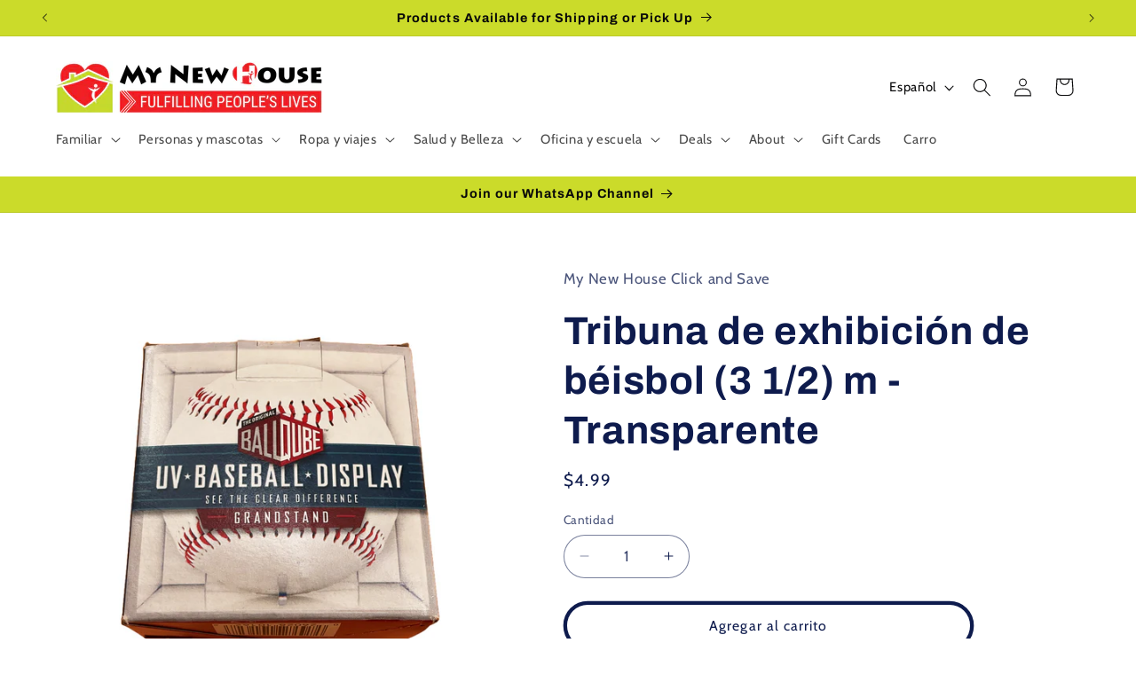

--- FILE ---
content_type: text/html; charset=utf-8
request_url: https://www.mynewhouse.shop/es/products/baseball-display-grandstand-3-1-2
body_size: 48091
content:
<!doctype html>
<html class="no-js" lang="es">
  <head>
    <meta charset="utf-8">
    <meta http-equiv="X-UA-Compatible" content="IE=edge">
    <meta name="viewport" content="width=device-width,initial-scale=1">
    <meta name="theme-color" content="">
    <link rel="canonical" href="https://www.mynewhouse.shop/es/products/baseball-display-grandstand-3-1-2"><link rel="icon" type="image/png" href="//www.mynewhouse.shop/cdn/shop/files/CS_Logo_b305cb7e-d812-4b59-bb3b-3a1bf809937e.jpg?crop=center&height=32&v=1711246388&width=32"><link rel="preconnect" href="https://fonts.shopifycdn.com" crossorigin><title>
      Tribuna de exhibición de béisbol (3 1/2) m - Transparente
 &ndash; My New House Shop</title>

    
      <meta name="description" content="Muestre de manera experta su colección de béisbol con nuestra tribuna de exhibición de béisbol. Fabricada de acrílico transparente, esta tribuna permite una vista de 360 ​​grados de sus artículos preciados. Perfecto para exhibir en su hogar o en una tienda de recuerdos deportivos. Bola no incluida">
    

    

<meta property="og:site_name" content="My New House Shop">
<meta property="og:url" content="https://www.mynewhouse.shop/es/products/baseball-display-grandstand-3-1-2">
<meta property="og:title" content="Tribuna de exhibición de béisbol (3 1/2) m - Transparente">
<meta property="og:type" content="product">
<meta property="og:description" content="Muestre de manera experta su colección de béisbol con nuestra tribuna de exhibición de béisbol. Fabricada de acrílico transparente, esta tribuna permite una vista de 360 ​​grados de sus artículos preciados. Perfecto para exhibir en su hogar o en una tienda de recuerdos deportivos. Bola no incluida"><meta property="og:image" content="http://www.mynewhouse.shop/cdn/shop/files/Myproject_1_754897f6-efe3-4959-ba6c-5a4e78aa4b11.png?v=1698198699">
  <meta property="og:image:secure_url" content="https://www.mynewhouse.shop/cdn/shop/files/Myproject_1_754897f6-efe3-4959-ba6c-5a4e78aa4b11.png?v=1698198699">
  <meta property="og:image:width" content="2048">
  <meta property="og:image:height" content="2048"><meta property="og:price:amount" content="4.99">
  <meta property="og:price:currency" content="USD"><meta name="twitter:card" content="summary_large_image">
<meta name="twitter:title" content="Tribuna de exhibición de béisbol (3 1/2) m - Transparente">
<meta name="twitter:description" content="Muestre de manera experta su colección de béisbol con nuestra tribuna de exhibición de béisbol. Fabricada de acrílico transparente, esta tribuna permite una vista de 360 ​​grados de sus artículos preciados. Perfecto para exhibir en su hogar o en una tienda de recuerdos deportivos. Bola no incluida">


    <script src="//www.mynewhouse.shop/cdn/shop/t/7/assets/constants.js?v=58251544750838685771710311524" defer="defer"></script>
    <script src="//www.mynewhouse.shop/cdn/shop/t/7/assets/pubsub.js?v=158357773527763999511710311524" defer="defer"></script>
    <script src="//www.mynewhouse.shop/cdn/shop/t/7/assets/global.js?v=106116626045777747121710311524" defer="defer"></script><script src="//www.mynewhouse.shop/cdn/shop/t/7/assets/animations.js?v=88693664871331136111710311523" defer="defer"></script><script>window.performance && window.performance.mark && window.performance.mark('shopify.content_for_header.start');</script><meta name="facebook-domain-verification" content="3athgiw5579tpp3djqt3g6w4vbu8dr">
<meta name="google-site-verification" content="WByt2mywUa8RmgxaGXiQkGZAznrb4uBKzxlMJIJHi4U">
<meta id="shopify-digital-wallet" name="shopify-digital-wallet" content="/73470378304/digital_wallets/dialog">
<meta name="shopify-checkout-api-token" content="4a2bda2c03edb1126973ef7a520402e3">
<meta id="in-context-paypal-metadata" data-shop-id="73470378304" data-venmo-supported="false" data-environment="production" data-locale="es_ES" data-paypal-v4="true" data-currency="USD">
<link rel="alternate" hreflang="x-default" href="https://www.mynewhouse.shop/products/baseball-display-grandstand-3-1-2">
<link rel="alternate" hreflang="es" href="https://www.mynewhouse.shop/es/products/baseball-display-grandstand-3-1-2">
<link rel="alternate" type="application/json+oembed" href="https://www.mynewhouse.shop/es/products/baseball-display-grandstand-3-1-2.oembed">
<script async="async" src="/checkouts/internal/preloads.js?locale=es-US"></script>
<link rel="preconnect" href="https://shop.app" crossorigin="anonymous">
<script async="async" src="https://shop.app/checkouts/internal/preloads.js?locale=es-US&shop_id=73470378304" crossorigin="anonymous"></script>
<script id="apple-pay-shop-capabilities" type="application/json">{"shopId":73470378304,"countryCode":"US","currencyCode":"USD","merchantCapabilities":["supports3DS"],"merchantId":"gid:\/\/shopify\/Shop\/73470378304","merchantName":"My New House Shop","requiredBillingContactFields":["postalAddress","email"],"requiredShippingContactFields":["postalAddress","email"],"shippingType":"shipping","supportedNetworks":["visa","masterCard","amex","discover","elo","jcb"],"total":{"type":"pending","label":"My New House Shop","amount":"1.00"},"shopifyPaymentsEnabled":true,"supportsSubscriptions":true}</script>
<script id="shopify-features" type="application/json">{"accessToken":"4a2bda2c03edb1126973ef7a520402e3","betas":["rich-media-storefront-analytics"],"domain":"www.mynewhouse.shop","predictiveSearch":true,"shopId":73470378304,"locale":"es"}</script>
<script>var Shopify = Shopify || {};
Shopify.shop = "my-new-house-click-and-save.myshopify.com";
Shopify.locale = "es";
Shopify.currency = {"active":"USD","rate":"1.0"};
Shopify.country = "US";
Shopify.theme = {"name":"Refresh","id":166089294144,"schema_name":"Refresh","schema_version":"13.0.1","theme_store_id":1567,"role":"main"};
Shopify.theme.handle = "null";
Shopify.theme.style = {"id":null,"handle":null};
Shopify.cdnHost = "www.mynewhouse.shop/cdn";
Shopify.routes = Shopify.routes || {};
Shopify.routes.root = "/es/";</script>
<script type="module">!function(o){(o.Shopify=o.Shopify||{}).modules=!0}(window);</script>
<script>!function(o){function n(){var o=[];function n(){o.push(Array.prototype.slice.apply(arguments))}return n.q=o,n}var t=o.Shopify=o.Shopify||{};t.loadFeatures=n(),t.autoloadFeatures=n()}(window);</script>
<script>
  window.ShopifyPay = window.ShopifyPay || {};
  window.ShopifyPay.apiHost = "shop.app\/pay";
  window.ShopifyPay.redirectState = null;
</script>
<script id="shop-js-analytics" type="application/json">{"pageType":"product"}</script>
<script defer="defer" async type="module" src="//www.mynewhouse.shop/cdn/shopifycloud/shop-js/modules/v2/client.init-shop-cart-sync_BohVdKDy.es.esm.js"></script>
<script defer="defer" async type="module" src="//www.mynewhouse.shop/cdn/shopifycloud/shop-js/modules/v2/chunk.common_SP2Dd4J3.esm.js"></script>
<script type="module">
  await import("//www.mynewhouse.shop/cdn/shopifycloud/shop-js/modules/v2/client.init-shop-cart-sync_BohVdKDy.es.esm.js");
await import("//www.mynewhouse.shop/cdn/shopifycloud/shop-js/modules/v2/chunk.common_SP2Dd4J3.esm.js");

  window.Shopify.SignInWithShop?.initShopCartSync?.({"fedCMEnabled":true,"windoidEnabled":true});

</script>
<script>
  window.Shopify = window.Shopify || {};
  if (!window.Shopify.featureAssets) window.Shopify.featureAssets = {};
  window.Shopify.featureAssets['shop-js'] = {"shop-cart-sync":["modules/v2/client.shop-cart-sync_DBvmA8A8.es.esm.js","modules/v2/chunk.common_SP2Dd4J3.esm.js"],"init-fed-cm":["modules/v2/client.init-fed-cm_QBy1ENRM.es.esm.js","modules/v2/chunk.common_SP2Dd4J3.esm.js"],"shop-button":["modules/v2/client.shop-button_xWhTL4sy.es.esm.js","modules/v2/chunk.common_SP2Dd4J3.esm.js"],"init-shop-cart-sync":["modules/v2/client.init-shop-cart-sync_BohVdKDy.es.esm.js","modules/v2/chunk.common_SP2Dd4J3.esm.js"],"init-shop-email-lookup-coordinator":["modules/v2/client.init-shop-email-lookup-coordinator_B_CX6lJm.es.esm.js","modules/v2/chunk.common_SP2Dd4J3.esm.js"],"init-windoid":["modules/v2/client.init-windoid_CoyE4j4h.es.esm.js","modules/v2/chunk.common_SP2Dd4J3.esm.js"],"pay-button":["modules/v2/client.pay-button_Dufzr0kt.es.esm.js","modules/v2/chunk.common_SP2Dd4J3.esm.js"],"shop-toast-manager":["modules/v2/client.shop-toast-manager_Cd6LuKXg.es.esm.js","modules/v2/chunk.common_SP2Dd4J3.esm.js"],"shop-cash-offers":["modules/v2/client.shop-cash-offers_DxMwKqBj.es.esm.js","modules/v2/chunk.common_SP2Dd4J3.esm.js","modules/v2/chunk.modal_B_RaUjbl.esm.js"],"shop-login-button":["modules/v2/client.shop-login-button_CCZ7lDEB.es.esm.js","modules/v2/chunk.common_SP2Dd4J3.esm.js","modules/v2/chunk.modal_B_RaUjbl.esm.js"],"avatar":["modules/v2/client.avatar_BTnouDA3.es.esm.js"],"init-shop-for-new-customer-accounts":["modules/v2/client.init-shop-for-new-customer-accounts_DnkryHe7.es.esm.js","modules/v2/client.shop-login-button_CCZ7lDEB.es.esm.js","modules/v2/chunk.common_SP2Dd4J3.esm.js","modules/v2/chunk.modal_B_RaUjbl.esm.js"],"init-customer-accounts-sign-up":["modules/v2/client.init-customer-accounts-sign-up_CHh-C8ED.es.esm.js","modules/v2/client.shop-login-button_CCZ7lDEB.es.esm.js","modules/v2/chunk.common_SP2Dd4J3.esm.js","modules/v2/chunk.modal_B_RaUjbl.esm.js"],"init-customer-accounts":["modules/v2/client.init-customer-accounts_CZLL_sxP.es.esm.js","modules/v2/client.shop-login-button_CCZ7lDEB.es.esm.js","modules/v2/chunk.common_SP2Dd4J3.esm.js","modules/v2/chunk.modal_B_RaUjbl.esm.js"],"shop-follow-button":["modules/v2/client.shop-follow-button_O5aFKBqG.es.esm.js","modules/v2/chunk.common_SP2Dd4J3.esm.js","modules/v2/chunk.modal_B_RaUjbl.esm.js"],"checkout-modal":["modules/v2/client.checkout-modal_azoecU4h.es.esm.js","modules/v2/chunk.common_SP2Dd4J3.esm.js","modules/v2/chunk.modal_B_RaUjbl.esm.js"],"lead-capture":["modules/v2/client.lead-capture_CLGK-CM6.es.esm.js","modules/v2/chunk.common_SP2Dd4J3.esm.js","modules/v2/chunk.modal_B_RaUjbl.esm.js"],"shop-login":["modules/v2/client.shop-login_CdTAdiB7.es.esm.js","modules/v2/chunk.common_SP2Dd4J3.esm.js","modules/v2/chunk.modal_B_RaUjbl.esm.js"],"payment-terms":["modules/v2/client.payment-terms_CZkIGNFf.es.esm.js","modules/v2/chunk.common_SP2Dd4J3.esm.js","modules/v2/chunk.modal_B_RaUjbl.esm.js"]};
</script>
<script>(function() {
  var isLoaded = false;
  function asyncLoad() {
    if (isLoaded) return;
    isLoaded = true;
    var urls = ["https:\/\/cdn.nfcube.com\/instafeed-476703fbd120e57e649535839de1040e.js?shop=my-new-house-click-and-save.myshopify.com","https:\/\/upsell.conversionbear.com\/script?app=upsell\u0026shop=my-new-house-click-and-save.myshopify.com","https:\/\/socials.bestfreecdn.com\/storage\/js\/socials-73470378304.js?ver=43\u0026shop=my-new-house-click-and-save.myshopify.com","https:\/\/cdn.hextom.com\/js\/freeshippingbar.js?shop=my-new-house-click-and-save.myshopify.com"];
    for (var i = 0; i < urls.length; i++) {
      var s = document.createElement('script');
      s.type = 'text/javascript';
      s.async = true;
      s.src = urls[i];
      var x = document.getElementsByTagName('script')[0];
      x.parentNode.insertBefore(s, x);
    }
  };
  if(window.attachEvent) {
    window.attachEvent('onload', asyncLoad);
  } else {
    window.addEventListener('load', asyncLoad, false);
  }
})();</script>
<script id="__st">var __st={"a":73470378304,"offset":-28800,"reqid":"4945ddac-9457-404b-b93b-6c28c173152b-1765593791","pageurl":"www.mynewhouse.shop\/es\/products\/baseball-display-grandstand-3-1-2","u":"a800285691e5","p":"product","rtyp":"product","rid":8785299407168};</script>
<script>window.ShopifyPaypalV4VisibilityTracking = true;</script>
<script id="captcha-bootstrap">!function(){'use strict';const t='contact',e='account',n='new_comment',o=[[t,t],['blogs',n],['comments',n],[t,'customer']],c=[[e,'customer_login'],[e,'guest_login'],[e,'recover_customer_password'],[e,'create_customer']],r=t=>t.map((([t,e])=>`form[action*='/${t}']:not([data-nocaptcha='true']) input[name='form_type'][value='${e}']`)).join(','),a=t=>()=>t?[...document.querySelectorAll(t)].map((t=>t.form)):[];function s(){const t=[...o],e=r(t);return a(e)}const i='password',u='form_key',d=['recaptcha-v3-token','g-recaptcha-response','h-captcha-response',i],f=()=>{try{return window.sessionStorage}catch{return}},m='__shopify_v',_=t=>t.elements[u];function p(t,e,n=!1){try{const o=window.sessionStorage,c=JSON.parse(o.getItem(e)),{data:r}=function(t){const{data:e,action:n}=t;return t[m]||n?{data:e,action:n}:{data:t,action:n}}(c);for(const[e,n]of Object.entries(r))t.elements[e]&&(t.elements[e].value=n);n&&o.removeItem(e)}catch(o){console.error('form repopulation failed',{error:o})}}const l='form_type',E='cptcha';function T(t){t.dataset[E]=!0}const w=window,h=w.document,L='Shopify',v='ce_forms',y='captcha';let A=!1;((t,e)=>{const n=(g='f06e6c50-85a8-45c8-87d0-21a2b65856fe',I='https://cdn.shopify.com/shopifycloud/storefront-forms-hcaptcha/ce_storefront_forms_captcha_hcaptcha.v1.5.2.iife.js',D={infoText:'Protegido por hCaptcha',privacyText:'Privacidad',termsText:'Términos'},(t,e,n)=>{const o=w[L][v],c=o.bindForm;if(c)return c(t,g,e,D).then(n);var r;o.q.push([[t,g,e,D],n]),r=I,A||(h.body.append(Object.assign(h.createElement('script'),{id:'captcha-provider',async:!0,src:r})),A=!0)});var g,I,D;w[L]=w[L]||{},w[L][v]=w[L][v]||{},w[L][v].q=[],w[L][y]=w[L][y]||{},w[L][y].protect=function(t,e){n(t,void 0,e),T(t)},Object.freeze(w[L][y]),function(t,e,n,w,h,L){const[v,y,A,g]=function(t,e,n){const i=e?o:[],u=t?c:[],d=[...i,...u],f=r(d),m=r(i),_=r(d.filter((([t,e])=>n.includes(e))));return[a(f),a(m),a(_),s()]}(w,h,L),I=t=>{const e=t.target;return e instanceof HTMLFormElement?e:e&&e.form},D=t=>v().includes(t);t.addEventListener('submit',(t=>{const e=I(t);if(!e)return;const n=D(e)&&!e.dataset.hcaptchaBound&&!e.dataset.recaptchaBound,o=_(e),c=g().includes(e)&&(!o||!o.value);(n||c)&&t.preventDefault(),c&&!n&&(function(t){try{if(!f())return;!function(t){const e=f();if(!e)return;const n=_(t);if(!n)return;const o=n.value;o&&e.removeItem(o)}(t);const e=Array.from(Array(32),(()=>Math.random().toString(36)[2])).join('');!function(t,e){_(t)||t.append(Object.assign(document.createElement('input'),{type:'hidden',name:u})),t.elements[u].value=e}(t,e),function(t,e){const n=f();if(!n)return;const o=[...t.querySelectorAll(`input[type='${i}']`)].map((({name:t})=>t)),c=[...d,...o],r={};for(const[a,s]of new FormData(t).entries())c.includes(a)||(r[a]=s);n.setItem(e,JSON.stringify({[m]:1,action:t.action,data:r}))}(t,e)}catch(e){console.error('failed to persist form',e)}}(e),e.submit())}));const S=(t,e)=>{t&&!t.dataset[E]&&(n(t,e.some((e=>e===t))),T(t))};for(const o of['focusin','change'])t.addEventListener(o,(t=>{const e=I(t);D(e)&&S(e,y())}));const B=e.get('form_key'),M=e.get(l),P=B&&M;t.addEventListener('DOMContentLoaded',(()=>{const t=y();if(P)for(const e of t)e.elements[l].value===M&&p(e,B);[...new Set([...A(),...v().filter((t=>'true'===t.dataset.shopifyCaptcha))])].forEach((e=>S(e,t)))}))}(h,new URLSearchParams(w.location.search),n,t,e,['guest_login'])})(!0,!0)}();</script>
<script integrity="sha256-52AcMU7V7pcBOXWImdc/TAGTFKeNjmkeM1Pvks/DTgc=" data-source-attribution="shopify.loadfeatures" defer="defer" src="//www.mynewhouse.shop/cdn/shopifycloud/storefront/assets/storefront/load_feature-81c60534.js" crossorigin="anonymous"></script>
<script crossorigin="anonymous" defer="defer" src="//www.mynewhouse.shop/cdn/shopifycloud/storefront/assets/shopify_pay/storefront-65b4c6d7.js?v=20250812"></script>
<script data-source-attribution="shopify.dynamic_checkout.dynamic.init">var Shopify=Shopify||{};Shopify.PaymentButton=Shopify.PaymentButton||{isStorefrontPortableWallets:!0,init:function(){window.Shopify.PaymentButton.init=function(){};var t=document.createElement("script");t.src="https://www.mynewhouse.shop/cdn/shopifycloud/portable-wallets/latest/portable-wallets.es.js",t.type="module",document.head.appendChild(t)}};
</script>
<script data-source-attribution="shopify.dynamic_checkout.buyer_consent">
  function portableWalletsHideBuyerConsent(e){var t=document.getElementById("shopify-buyer-consent"),n=document.getElementById("shopify-subscription-policy-button");t&&n&&(t.classList.add("hidden"),t.setAttribute("aria-hidden","true"),n.removeEventListener("click",e))}function portableWalletsShowBuyerConsent(e){var t=document.getElementById("shopify-buyer-consent"),n=document.getElementById("shopify-subscription-policy-button");t&&n&&(t.classList.remove("hidden"),t.removeAttribute("aria-hidden"),n.addEventListener("click",e))}window.Shopify?.PaymentButton&&(window.Shopify.PaymentButton.hideBuyerConsent=portableWalletsHideBuyerConsent,window.Shopify.PaymentButton.showBuyerConsent=portableWalletsShowBuyerConsent);
</script>
<script>
  function portableWalletsCleanup(e){e&&e.src&&console.error("Failed to load portable wallets script "+e.src);var t=document.querySelectorAll("shopify-accelerated-checkout .shopify-payment-button__skeleton, shopify-accelerated-checkout-cart .wallet-cart-button__skeleton"),e=document.getElementById("shopify-buyer-consent");for(let e=0;e<t.length;e++)t[e].remove();e&&e.remove()}function portableWalletsNotLoadedAsModule(e){e instanceof ErrorEvent&&"string"==typeof e.message&&e.message.includes("import.meta")&&"string"==typeof e.filename&&e.filename.includes("portable-wallets")&&(window.removeEventListener("error",portableWalletsNotLoadedAsModule),window.Shopify.PaymentButton.failedToLoad=e,"loading"===document.readyState?document.addEventListener("DOMContentLoaded",window.Shopify.PaymentButton.init):window.Shopify.PaymentButton.init())}window.addEventListener("error",portableWalletsNotLoadedAsModule);
</script>

<script type="module" src="https://www.mynewhouse.shop/cdn/shopifycloud/portable-wallets/latest/portable-wallets.es.js" onError="portableWalletsCleanup(this)" crossorigin="anonymous"></script>
<script nomodule>
  document.addEventListener("DOMContentLoaded", portableWalletsCleanup);
</script>

<link id="shopify-accelerated-checkout-styles" rel="stylesheet" media="screen" href="https://www.mynewhouse.shop/cdn/shopifycloud/portable-wallets/latest/accelerated-checkout-backwards-compat.css" crossorigin="anonymous">
<style id="shopify-accelerated-checkout-cart">
        #shopify-buyer-consent {
  margin-top: 1em;
  display: inline-block;
  width: 100%;
}

#shopify-buyer-consent.hidden {
  display: none;
}

#shopify-subscription-policy-button {
  background: none;
  border: none;
  padding: 0;
  text-decoration: underline;
  font-size: inherit;
  cursor: pointer;
}

#shopify-subscription-policy-button::before {
  box-shadow: none;
}

      </style>
<script id="sections-script" data-sections="header" defer="defer" src="//www.mynewhouse.shop/cdn/shop/t/7/compiled_assets/scripts.js?1213"></script>
<script>window.performance && window.performance.mark && window.performance.mark('shopify.content_for_header.end');</script>


    <style data-shopify>
      @font-face {
  font-family: Cabin;
  font-weight: 400;
  font-style: normal;
  font-display: swap;
  src: url("//www.mynewhouse.shop/cdn/fonts/cabin/cabin_n4.cefc6494a78f87584a6f312fea532919154f66fe.woff2") format("woff2"),
       url("//www.mynewhouse.shop/cdn/fonts/cabin/cabin_n4.8c16611b00f59d27f4b27ce4328dfe514ce77517.woff") format("woff");
}

      @font-face {
  font-family: Cabin;
  font-weight: 700;
  font-style: normal;
  font-display: swap;
  src: url("//www.mynewhouse.shop/cdn/fonts/cabin/cabin_n7.255204a342bfdbc9ae2017bd4e6a90f8dbb2f561.woff2") format("woff2"),
       url("//www.mynewhouse.shop/cdn/fonts/cabin/cabin_n7.e2afa22a0d0f4b64da3569c990897429d40ff5c0.woff") format("woff");
}

      @font-face {
  font-family: Cabin;
  font-weight: 400;
  font-style: italic;
  font-display: swap;
  src: url("//www.mynewhouse.shop/cdn/fonts/cabin/cabin_i4.d89c1b32b09ecbc46c12781fcf7b2085f17c0be9.woff2") format("woff2"),
       url("//www.mynewhouse.shop/cdn/fonts/cabin/cabin_i4.0a521b11d0b69adfc41e22a263eec7c02aecfe99.woff") format("woff");
}

      @font-face {
  font-family: Cabin;
  font-weight: 700;
  font-style: italic;
  font-display: swap;
  src: url("//www.mynewhouse.shop/cdn/fonts/cabin/cabin_i7.ef2404c08a493e7ccbc92d8c39adf683f40e1fb5.woff2") format("woff2"),
       url("//www.mynewhouse.shop/cdn/fonts/cabin/cabin_i7.480421791818000fc8a5d4134822321b5d7964f8.woff") format("woff");
}

      @font-face {
  font-family: Archivo;
  font-weight: 700;
  font-style: normal;
  font-display: swap;
  src: url("//www.mynewhouse.shop/cdn/fonts/archivo/archivo_n7.651b020b3543640c100112be6f1c1b8e816c7f13.woff2") format("woff2"),
       url("//www.mynewhouse.shop/cdn/fonts/archivo/archivo_n7.7e9106d320e6594976a7dcb57957f3e712e83c96.woff") format("woff");
}


      
        :root,
        .color-scheme-1 {
          --color-background: 255,255,255;
        
          --gradient-background: #ffffff;
        

        

        --color-foreground: 14,27,77;
        --color-background-contrast: 191,191,191;
        --color-shadow: 255,255,255;
        --color-button: 71,112,219;
        --color-button-text: 203,219,42;
        --color-secondary-button: 255,255,255;
        --color-secondary-button-text: 14,27,77;
        --color-link: 14,27,77;
        --color-badge-foreground: 14,27,77;
        --color-badge-background: 255,255,255;
        --color-badge-border: 14,27,77;
        --payment-terms-background-color: rgb(255 255 255);
      }
      
        
        .color-scheme-2 {
          --color-background: 255,255,255;
        
          --gradient-background: #ffffff;
        

        

        --color-foreground: 14,27,77;
        --color-background-contrast: 191,191,191;
        --color-shadow: 14,27,77;
        --color-button: 203,219,42;
        --color-button-text: 255,255,255;
        --color-secondary-button: 255,255,255;
        --color-secondary-button-text: 14,27,77;
        --color-link: 14,27,77;
        --color-badge-foreground: 14,27,77;
        --color-badge-background: 255,255,255;
        --color-badge-border: 14,27,77;
        --payment-terms-background-color: rgb(255 255 255);
      }
      
        
        .color-scheme-3 {
          --color-background: 255,255,255;
        
          --gradient-background: #ffffff;
        

        

        --color-foreground: 9,9,10;
        --color-background-contrast: 191,191,191;
        --color-shadow: 14,27,77;
        --color-button: 255,255,255;
        --color-button-text: 14,27,77;
        --color-secondary-button: 255,255,255;
        --color-secondary-button-text: 255,255,255;
        --color-link: 255,255,255;
        --color-badge-foreground: 9,9,10;
        --color-badge-background: 255,255,255;
        --color-badge-border: 9,9,10;
        --payment-terms-background-color: rgb(255 255 255);
      }
      
        
        .color-scheme-4 {
          --color-background: 203,219,42;
        
          --gradient-background: #cbdb2a;
        

        

        --color-foreground: 9,9,10;
        --color-background-contrast: 106,114,19;
        --color-shadow: 14,27,77;
        --color-button: 255,255,255;
        --color-button-text: 227,36,2;
        --color-secondary-button: 203,219,42;
        --color-secondary-button-text: 255,255,255;
        --color-link: 255,255,255;
        --color-badge-foreground: 9,9,10;
        --color-badge-background: 203,219,42;
        --color-badge-border: 9,9,10;
        --payment-terms-background-color: rgb(203 219 42);
      }
      
        
        .color-scheme-5 {
          --color-background: 227,36,2;
        
          --gradient-background: #e32402;
        

        

        --color-foreground: 255,255,255;
        --color-background-contrast: 101,16,1;
        --color-shadow: 14,27,77;
        --color-button: 203,219,42;
        --color-button-text: 227,36,2;
        --color-secondary-button: 227,36,2;
        --color-secondary-button-text: 203,219,42;
        --color-link: 203,219,42;
        --color-badge-foreground: 255,255,255;
        --color-badge-background: 227,36,2;
        --color-badge-border: 255,255,255;
        --payment-terms-background-color: rgb(227 36 2);
      }
      

      body, .color-scheme-1, .color-scheme-2, .color-scheme-3, .color-scheme-4, .color-scheme-5 {
        color: rgba(var(--color-foreground), 0.75);
        background-color: rgb(var(--color-background));
      }

      :root {
        --font-body-family: Cabin, sans-serif;
        --font-body-style: normal;
        --font-body-weight: 400;
        --font-body-weight-bold: 700;

        --font-heading-family: Archivo, sans-serif;
        --font-heading-style: normal;
        --font-heading-weight: 700;

        --font-body-scale: 1.05;
        --font-heading-scale: 1.0476190476190477;

        --media-padding: px;
        --media-border-opacity: 0.1;
        --media-border-width: 0px;
        --media-radius: 20px;
        --media-shadow-opacity: 0.0;
        --media-shadow-horizontal-offset: 0px;
        --media-shadow-vertical-offset: 4px;
        --media-shadow-blur-radius: 5px;
        --media-shadow-visible: 0;

        --page-width: 120rem;
        --page-width-margin: 0rem;

        --product-card-image-padding: 1.6rem;
        --product-card-corner-radius: 1.8rem;
        --product-card-text-alignment: left;
        --product-card-border-width: 0.1rem;
        --product-card-border-opacity: 1.0;
        --product-card-shadow-opacity: 0.0;
        --product-card-shadow-visible: 0;
        --product-card-shadow-horizontal-offset: 0.0rem;
        --product-card-shadow-vertical-offset: 0.4rem;
        --product-card-shadow-blur-radius: 0.5rem;

        --collection-card-image-padding: 1.6rem;
        --collection-card-corner-radius: 1.8rem;
        --collection-card-text-alignment: left;
        --collection-card-border-width: 0.1rem;
        --collection-card-border-opacity: 1.0;
        --collection-card-shadow-opacity: 0.0;
        --collection-card-shadow-visible: 0;
        --collection-card-shadow-horizontal-offset: 0.0rem;
        --collection-card-shadow-vertical-offset: 0.4rem;
        --collection-card-shadow-blur-radius: 0.5rem;

        --blog-card-image-padding: 1.6rem;
        --blog-card-corner-radius: 1.8rem;
        --blog-card-text-alignment: left;
        --blog-card-border-width: 0.1rem;
        --blog-card-border-opacity: 1.0;
        --blog-card-shadow-opacity: 0.0;
        --blog-card-shadow-visible: 0;
        --blog-card-shadow-horizontal-offset: 0.0rem;
        --blog-card-shadow-vertical-offset: 0.4rem;
        --blog-card-shadow-blur-radius: 0.5rem;

        --badge-corner-radius: 0.0rem;

        --popup-border-width: 1px;
        --popup-border-opacity: 0.1;
        --popup-corner-radius: 18px;
        --popup-shadow-opacity: 0.0;
        --popup-shadow-horizontal-offset: 0px;
        --popup-shadow-vertical-offset: 4px;
        --popup-shadow-blur-radius: 5px;

        --drawer-border-width: 0px;
        --drawer-border-opacity: 0.1;
        --drawer-shadow-opacity: 0.0;
        --drawer-shadow-horizontal-offset: 0px;
        --drawer-shadow-vertical-offset: 4px;
        --drawer-shadow-blur-radius: 5px;

        --spacing-sections-desktop: 0px;
        --spacing-sections-mobile: 0px;

        --grid-desktop-vertical-spacing: 28px;
        --grid-desktop-horizontal-spacing: 28px;
        --grid-mobile-vertical-spacing: 14px;
        --grid-mobile-horizontal-spacing: 14px;

        --text-boxes-border-opacity: 0.1;
        --text-boxes-border-width: 0px;
        --text-boxes-radius: 20px;
        --text-boxes-shadow-opacity: 0.0;
        --text-boxes-shadow-visible: 0;
        --text-boxes-shadow-horizontal-offset: 0px;
        --text-boxes-shadow-vertical-offset: 4px;
        --text-boxes-shadow-blur-radius: 5px;

        --buttons-radius: 40px;
        --buttons-radius-outset: 44px;
        --buttons-border-width: 4px;
        --buttons-border-opacity: 1.0;
        --buttons-shadow-opacity: 0.0;
        --buttons-shadow-visible: 0;
        --buttons-shadow-horizontal-offset: 0px;
        --buttons-shadow-vertical-offset: 4px;
        --buttons-shadow-blur-radius: 5px;
        --buttons-border-offset: 0.3px;

        --inputs-radius: 26px;
        --inputs-border-width: 1px;
        --inputs-border-opacity: 0.55;
        --inputs-shadow-opacity: 0.0;
        --inputs-shadow-horizontal-offset: 0px;
        --inputs-margin-offset: 0px;
        --inputs-shadow-vertical-offset: 4px;
        --inputs-shadow-blur-radius: 5px;
        --inputs-radius-outset: 27px;

        --variant-pills-radius: 40px;
        --variant-pills-border-width: 1px;
        --variant-pills-border-opacity: 0.55;
        --variant-pills-shadow-opacity: 0.0;
        --variant-pills-shadow-horizontal-offset: 0px;
        --variant-pills-shadow-vertical-offset: 4px;
        --variant-pills-shadow-blur-radius: 5px;
      }

      *,
      *::before,
      *::after {
        box-sizing: inherit;
      }

      html {
        box-sizing: border-box;
        font-size: calc(var(--font-body-scale) * 62.5%);
        height: 100%;
      }

      body {
        display: grid;
        grid-template-rows: auto auto 1fr auto;
        grid-template-columns: 100%;
        min-height: 100%;
        margin: 0;
        font-size: 1.5rem;
        letter-spacing: 0.06rem;
        line-height: calc(1 + 0.8 / var(--font-body-scale));
        font-family: var(--font-body-family);
        font-style: var(--font-body-style);
        font-weight: var(--font-body-weight);
      }

      @media screen and (min-width: 750px) {
        body {
          font-size: 1.6rem;
        }
      }
    </style>

    <link href="//www.mynewhouse.shop/cdn/shop/t/7/assets/base.css?v=25513028573540360251710311523" rel="stylesheet" type="text/css" media="all" />
<link rel="preload" as="font" href="//www.mynewhouse.shop/cdn/fonts/cabin/cabin_n4.cefc6494a78f87584a6f312fea532919154f66fe.woff2" type="font/woff2" crossorigin><link rel="preload" as="font" href="//www.mynewhouse.shop/cdn/fonts/archivo/archivo_n7.651b020b3543640c100112be6f1c1b8e816c7f13.woff2" type="font/woff2" crossorigin><link href="//www.mynewhouse.shop/cdn/shop/t/7/assets/component-localization-form.css?v=124545717069420038221710311523" rel="stylesheet" type="text/css" media="all" />
      <script src="//www.mynewhouse.shop/cdn/shop/t/7/assets/localization-form.js?v=169565320306168926741710311524" defer="defer"></script><link
        rel="stylesheet"
        href="//www.mynewhouse.shop/cdn/shop/t/7/assets/component-predictive-search.css?v=118923337488134913561710311523"
        media="print"
        onload="this.media='all'"
      ><script>
      document.documentElement.className = document.documentElement.className.replace('no-js', 'js');
      if (Shopify.designMode) {
        document.documentElement.classList.add('shopify-design-mode');
      }
    </script>
  <!-- BEGIN app block: shopify://apps/vex-auto-add-to-cart/blocks/vex-theme-extension/4050c1c7-5b58-4120-af12-e290cb2b28f0 -->




<script type="module">
  (function() {
    const isInDesignMode = window.Shopify.designMode;
    const themeId = Shopify.theme.theme_store_id;

    // access liquid vars
    window.vShop = "my-new-house-click-and-save.myshopify.com";
    window.vCartType = "drawer";
    window.vCustomerId = null;
    window.vCustomerHasAccount = null;
    window.vCustomerTags = null;
    window.vCustomerIsB2B = null;
    window.vTemplate = "product";
    window.vProductPrice = 4;
    window.vProductVariants = [
      
        47003591639360
      
    ];
    window.vProductVariantId = 47003591639360;
    window.vCart = {"note":null,"attributes":{},"original_total_price":0,"total_price":0,"total_discount":0,"total_weight":0.0,"item_count":0,"items":[],"requires_shipping":false,"currency":"USD","items_subtotal_price":0,"cart_level_discount_applications":[],"checkout_charge_amount":0};
    window.vPrimaryLocaleRootUrl = "\/";
  })();
</script>

<script>
  (function () {
    try {
      
      const originalFetch = window.fetch ? window.fetch.bind(window) : null;

      
      let currentImpl = function (input, init) {
        if (!originalFetch) {
          // Very defensive: if fetch didn't exist yet, throw a clear error.
          throw new Error('window.fetch is not available yet');
        }
        return originalFetch(input, init);
      };

      
      function hookedFetch(input, init) {
        return currentImpl(input, init);
      }

      
      window.fetch = hookedFetch;

      
      window.__myFetchBootstrap = {
        originalFetch,
        setDriver(driverFn) {
          
          currentImpl = function (input, init) {
            return driverFn(input, init, originalFetch);
          };
        }
      };
    } catch (error) {
      console.error(error);
    }
  })();
</script>





















  <script
    src="https://cdn.shopify.com/extensions/019b1280-56a1-7ab6-8ece-b33144324365/vex-auto-add-to-cart-1692/assets/script.js"
    type="text/javascript" async></script>















<div id="v-notification-container">
  <div id="v-notification">

    <div id="v-notification-wrapper">

      <div>
        <p id="v-notification-title"></p>
        <p id="v-notification-subtitle"></p>
      </div>

      <div id="v-notification-close">
        <svg
          class="v-close-x"
          width="16"
          height="16"
          viewBox="0 0 16 16"
          xmlns="http://www.w3.org/2000/svg"
          aria-hidden="true"
        >
          <line
            class="v-close-line"
            x1="2"
            y1="2"
            x2="14"
            y2="14"
            stroke="currentColor"
            stroke-width="2"
            stroke-linecap="round"
          />
          <line
            class="v-close-line"
            x1="2"
            y1="14"
            x2="14"
            y2="2"
            stroke="currentColor"
            stroke-width="2"
            stroke-linecap="round"
          />
        </svg>
      </div>

    </div>

  </div>
</div>

<style id="v-notification-styles">

  #v-notification-container {
    position: fixed;
    width: 100vw;
    height: 100vh;
    top: 0;
    left: 0;
    display: flex;
    pointer-events: none !important;
    z-index: 99999 !important;
  }

  #v-notification {
    visibility: hidden;
    max-width: 400px;
    height: fit-content;
    margin: 24px;
    padding: 16px;
    background-color: white;
    border-radius: 0.375rem /* 6px */;

    --tw-shadow: 0 4px 6px -1px rgb(0 0 0 / 0.1), 0 2px 4px -2px rgb(0 0 0 / 0.1);
    --tw-shadow-colored: 0 4px 6px -1px var(--tw-shadow-color),
      0 2px 4px -2px var(--tw-shadow-color);
    box-shadow: var(--tw-ring-offset-shadow, 0 0 #0000),
      var(--tw-ring-shadow, 0 0 #0000), var(--tw-shadow);

    z-index: 99999 !important;
  }

  #v-notification.v-show {
    visibility: visible;
    -webkit-animation: fadein 0.4s, fadeout 0.6s 5s;
    animation: fadein 0.4s, fadeout 0.6s 5s;
  }

  #v-notification.v-show-no-fadeout {
    visibility: visible;
    -webkit-animation: fadein 0.4s;
    animation: fadein 0.4s;
  }

  #v-notification-wrapper {
    display: flex;
    justify-content: space-between;
    align-items: center;
    gap: 10px;
  }

  #v-notification-title {
    margin: 0px;
    font-size: 16px;
    color: #18181b;
  }

  #v-notification-subtitle {
    margin: 0px;
    font-size: 14px;
    color: #3f3f46;
  }

  #v-notification-close {
    cursor: pointer;
    pointer-events: auto !important;
  }

  #v-notification-close .v-close-x {
    width: 15px;
  }

  #v-notification-close .v-close-line {
    color: #18181b;
  }

  @-webkit-keyframes fadein {
    from {
      opacity: 0;
    }
    to {
      opacity: 1;
    }
  }

  @keyframes fadein {
    from {
      opacity: 0;
    }
    to {
      opacity: 1;
    }
  }

  @-webkit-keyframes fadeout {
    from {
      opacity: 1;
    }
    to {
      opacity: 0;
    }
  }

  @keyframes fadeout {
    from {
      opacity: 1;
    }
    to {
      opacity: 0;
    }
  }

</style>


<dialog
  id="v-popup-overlay"
  role="dialog"
  aria-modal="true"
  aria-labelledby="v-popup-title"
  aria-describedby="v-popup-subtitle"
>
  <div id="v-popup">

    <button type="button" id="v-popup-close-x" aria-label="Close">
      <span aria-hidden="true">&times;</span>
    </button>

    <div id="v-popup-title" role="heading"></div>
    
    <p id="v-popup-subtitle"></p>

    <div id="v-product-container">
      <div id="v-product-image-container">
        <img id="v-product-image" src="" alt="product image" />
      </div>

      <p id="v-product-name"></p>

      <div id="v-product-prices-container">
        <p id="v-product-price-stroke"></p>
        <p id="v-product-price"></p>
      </div>

      <div id="v-product-dropdown">
        <select id="v-product-select"></select>
        <img id="v-dropdown-icon" src="https://cdn.shopify.com/extensions/019b1280-56a1-7ab6-8ece-b33144324365/vex-auto-add-to-cart-1692/assets/caret-down_15x.png" alt="select caret down"/>
      </div>

      <button id="v-product-button"></button>
    </div>

    <div id="v-popup-listing">
      <div id="v-popup-listing-products"></div>
    </div>

    <div id="v-popup-close-button-container">
      <button type="button" id="v-product-close" aria-label="Close"></button>
    </div>

  </div>

</dialog>

<style id="v-popup-styles">
  #v-popup-overlay {
    visibility: hidden;
    position: fixed;
    top: 0;
    left: 0;
    width: 100vw;
    height: 100dvh;
    padding: 20px;
    overflow-y: auto; /* Enables scrolling on the overlay */
    box-sizing: border-box;

    display: flex;
    justify-content: center;

    pointer-events: none;
    z-index: 9999999999999 !important;
    background-color: rgba(0, 0, 0, 0.3);
  }

  @media (max-width: 500px) {
    #v-popup-overlay {
      padding: 12px 10px;
    }
  }

  #v-popup {
    position: relative;
    display: flex;
    flex-direction: column;
    justify-content: center;
    align-items: center;
    text-align: center;
    width: 100%;
    min-width: auto;
    max-width: 100%;
    height: fit-content;
    margin: auto 0px;
    padding: 30px 20px 30px;
    border-radius: 8px;
    box-shadow: 0 10px 15px rgba(0, 0, 0, 0.2), 0 4px 6px rgba(0, 0, 0, 0.1);
    background-color: white;
  }
  @media (min-width: 500px) {
    #v-popup {
      min-width: 500px;
      width: fit-content;
      max-width: 80%;
      padding: 40px 40px 30px;
    }
  }

  #v-popup-title {
    max-width: 450px;
    font-size: 20px;
    line-height: 27px;
    font-weight: bold;
    color: #18181b; /* Tailwind's text-zinc-900 */
    white-space: pre-line;
  }
  @media (min-width: 768px) {
    #v-popup-title {
      font-size: 30px;
      line-height: 37px;
    }
  }

  #v-popup-subtitle {
    max-width: 450px;
    font-size: 16px;
    line-height: 22px;
    color: #3f3f46; /* Tailwind's text-zinc-700 */
    margin: 10px 0px 0px 0px;
    white-space: pre-line;
  }
  @media (min-width: 768px) {
    #v-popup-subtitle {
      font-size: 20px;
      line-height: 26px;
    }
  }

  #v-product-container {
    width: 200px;
  }

  #v-product-image-container {
    width: 100%;
    height: fit-content;
    display: flex;
    justify-content: center;
    margin-top: 30px;
  }

  #v-product-image {
    display: block;
    width: auto;
    max-width: 100%;
    height: auto;
    max-height: 200px;
  }

  @media (max-height: 800px) {
    #v-popup {
      margin: 0px;
    }
    #v-product-image-container {
      margin-top: 24px;
    }

    #v-product-image {
      max-height: 140px;
    }
  }

  #v-product-name {
    margin-top: 30px;
    font-size: 16px;
    color: #18181b;

    overflow: hidden;
    text-overflow: ellipsis;
    display: -webkit-box;
    -webkit-line-clamp: 3;
    -webkit-box-orient: vertical;
  }

  #v-product-prices-container {
    display: flex;
    flex-direction: column;
    gap: 2px;
    padding-top: 10px;
  }

  #v-product-price-stroke {
    font-size: 16px;
    color: #999999;
    text-decoration: line-through;
    margin: 0;
  }

  #v-product-price {
    font-size: 20px;
    color: #000000;
    font-weight: bold;
    margin: 0;
  }

  #v-product-dropdown {
    position: relative;
    display: flex;
    align-items: center;
    cursor: pointer;
    width: 100%;
    height: 42px;
    background-color: #FFFFFF;
    line-height: inherit;
    margin-top: 20px;
  }
  #v-product-select {
    box-sizing: border-box;
    background-color: transparent;
    border: none;
    margin: 0;
    cursor: inherit;
    line-height: inherit;
    outline: none;
    -moz-appearance: none;
    -webkit-appearance: none;
    appearance: none;
    background-image: none;
    z-index: 9999999999999 !important;
    width: 100%;
    height: 100%;
    cursor: pointer;
    border: 1px solid #E1E3E4;
    border-radius: 2px;
    color: #333333;
    padding: 0 30px 0 10px;
    font-size: 15px;
  }
  #v-dropdown-icon {
    display: block;
    position: absolute;
    right: 10px;
    height: 12px;
    width: 10px;
  }
  #v-product-button {
    cursor: pointer;
    width: 100%;
    min-height: 42px;
    word-break: break-word;
    padding: 8px 14px;
    background-color: #3A3A3A;
    line-height: inherit;
    border: 1px solid transparent;
    border-radius: 2px;
    font-size: 14px;
    color: #FFFFFF;
    font-weight: bold;
    letter-spacing: 1.039px;
    margin-top: 14px;
  }
  #v-popup-close-button-container {
    width: 100%;
    display: flex;
    justify-content: center;
  }
  #v-product-close {
    display: block;
    cursor: pointer;
    margin-top: 24px;
    font-size: 16px;
    color: #333333;
  }
  #v-popup-close-x {
    display: none;
    position: absolute;
    top: 14px;
    right: 14px;
    background: none;
    border: 0;
    font-size: 28px;
    line-height: 1;
    padding: 4px 8px;
    cursor: pointer;
    color: #18181b;
  }

  #v-popup-overlay.v-show {
    visibility: visible;
    pointer-events: auto !important;
    -webkit-animation: fadein 0.4s;
    animation: fadein 0.4s;
  }
  @-webkit-keyframes fadein {
    from {opacity: 0;}
    to {opacity: 1;}
  }

  @keyframes fadein {
    from {opacity: 0;}
    to {opacity: 1;}
  }

  @-webkit-keyframes fadeout {
    from {opacity: 1;}
    to {opacity: 0;}
  }

  @keyframes fadeout {
    from {opacity: 1;}
    to {opacity: 0;}
  }

  #v-popup-listing-products {
    display: flex;
    flex-wrap: wrap;
    justify-content: center;
    gap: 25px;
    margin-top: 12px;
  }


  @media (max-width: 670px) {
    #v-popup-listing-products {
      display: grid;
      grid-template-columns: repeat(2, 1fr);
      gap: 16px;

      justify-content: center;
    }

    #v-popup-listing-products > :nth-child(3):last-child {
      grid-column: 1 / -1; /* Make the third element span across all columns */
      justify-self: center; /* Center it horizontally within its grid area */
      width: calc((100% - 16px) / 2); /* Set the width equal to one column (accounting for the gap) */
    }
  }

  .v-listing-product-container {
    width: 200px;
    display: flex;
    flex-direction: column;
    justify-content: space-between;
    align-items: center;
  }

  @media (max-width: 670px) {
    .v-listing-product-container {
      width: 100%;
    }
  }

  .v-listing-product-image-container {
    width: 100%;
    height: fit-content;
    max-height: 200px;
    display: flex;
    justify-content: center;
    margin-top: 30px;
    aspect-ratio: 1/1;
  }

  @media (max-width: 670px) {
    .v-listing-product-image-container {
      margin-top: 6px;
    }
  }

  .v-listing-product-image {
    display: block;
    width: auto;
    max-width: 100%;
    height: auto;
    max-height: 200px;
    object-fit: contain;
    object-position: center;
  }

  @media (max-width: 670px) {
    .v-listing-product-image {
      max-height: 140px;
    }
  }

  @media (max-height: 800px) {
    .v-listing-product-image {
      max-height: 140px;
    }
  }

  .v-listing-product-name {
    margin-top: 22px;
    margin-bottom: 8px;
    font-size: 16px;
    color: #18181b;
    overflow: hidden;
    text-overflow: ellipsis;
    display: -webkit-box;
    -webkit-line-clamp: 2;
    -webkit-box-orient: vertical;
  }

  @media (max-width: 670px) {
    .v-listing-product-name {
      font-size: 12px;
      line-height: 16px;
      margin-top: 14px;
    }
  }

  .v-listing-product-prices-container {
    display: flex;
    flex-direction: column;
    gap: 2px;
    padding-top: 10px;
    margin-bottom: 10px;
  }

  .v-listing-product-price-stroke {
    font-size: 16px;
    color: #999999;
    text-decoration: line-through;
    margin: 0;
  }

  .v-listing-product-price {
    font-size: 20px;
    color: #000000;
    font-weight: bold;
    margin: 0;
  }

  @media (max-width: 670px) {
    .v-listing-product-prices-container {
      padding-top: 5px;
    }
    .v-listing-product-price-stroke {
      font-size: 12px;
    }

    .v-listing-product-price {
      font-size: 14px;
    }
  }

  .v-listing-product-bottom {
    width: 100%;
  }

  .v-listing-product-dropdown {
    position: relative;
    display: flex;
    align-items: center;
    cursor: pointer;
    width: 100%;
    height: 42px;
    background-color: #FFFFFF;
    line-height: inherit;
    margin-bottom: 14px;
  }
  @media (max-width: 670px) {
    .v-listing-product-dropdown {
      height: 32px;
    }
    .v-listing-product-dropdown {
      margin-bottom: 10px;
    }
  }

  .v-listing-product-select {
    box-sizing: border-box;
    background-color: transparent;
    border: none;
    margin: 0;
    cursor: inherit;
    line-height: inherit;
    outline: none;
    -moz-appearance: none;
    -webkit-appearance: none;
    appearance: none;
    background-image: none;
    z-index: 9999999999999 !important;
    width: 100%;
    height: 100%;
    cursor: pointer;
    border: 1px solid #E1E3E4;
    border-radius: 2px;
    color: #333333;
    padding: 0 30px 0 10px;
    font-size: 15px;
  }

  @media (max-width: 670px) {
    .v-listing-product-select {
      font-size: 12px;
    }
  }

  .v-listing-product-icon {
    display: block;
    position: absolute;
    right: 10px;
    height: 12px;
    width: 10px;
  }

  .v-listing-product-button {
    cursor: pointer;
    width: 100%;
    min-height: 42px;
    word-break: break-word;
    padding: 8px 14px;
    background-color: #3A3A3A;
    line-height: inherit;
    border: 1px solid transparent;
    border-radius: 2px;
    font-size: 14px;
    color: #FFFFFF;
    font-weight: bold;
    letter-spacing: 1.039px;
  }

  @media (max-width: 670px) {
    .v-listing-product-button {
      min-height: auto;
      font-size: 12px;
      padding: 4px 10px;
    }
  }

</style>

<style>
  button#v-product-close {
    background: none;
    border: 0;
  }
  dialog#v-popup-overlay {
    margin: 0px !important;
    border: 0px !important;
    width: 100vw !important;
    height: 100dvh !important;
    min-width: 100vw !important;
    min-height: 100dvh !important;
  }
</style>

<div id="v-loader-overlay">
  <div id="v-loader-container">
    <div id="v-loader"></div>
  </div>
</div>

<style>
  #v-loader-overlay {
    display: none;
    position: fixed;
    width: 100vw;
    height: 100vh;
    z-index: 9999999999 !important;
    background-color: rgba(255, 255, 255, 0.6);
  }
  #v-loader-container {
    display: flex;
    justify-content: center;
    align-items: center;
    width: 100vw;
    height: 100vh;
    z-index: 9999999999 !important;
  }
  #v-loader {
    display: block !important;
    width: 50px;
    padding: 8px;
    aspect-ratio: 1;
    border-radius: 50%;
    background: #444;
    --_m: conic-gradient(#0000 10%, #000), linear-gradient(#000 0 0) content-box;
    -webkit-mask: var(--_m);
    mask: var(--_m);
    -webkit-mask-composite: source-out;
    mask-composite: subtract;
    animation: l3 1s infinite linear;
  }
  @keyframes l3 {
    to {
      transform: rotate(1turn);
    }
  }
</style><!-- END app block --><!-- BEGIN app block: shopify://apps/a-d-scheduled-gift-cards/blocks/recipient-form-embed/2772172a-70cf-45eb-bc9a-1e0e290d80ce --><script>
  window.sgcData = Object.assign(window.sgcData || {}, {
    localeStrings: null,
    defaultLocaleStrings: {
      'recipient_form.checkbox_title': "I want to send this as a gift",
      'recipient_form.expanded': "Gift card recipient form expanded",
      'recipient_form.collapsed': "Gift card recipient form collapsed",
      'recipient_form.email': "Email",
      'recipient_form.email_label': "Recipient Email (required)",
      'recipient_form.email_placeholder': "Recipient Email *",
      'recipient_form.email_required': "Email address is required",
      'recipient_form.email_invalid': "Email address is invalid",
      'recipient_form.name': "Name",
      'recipient_form.name_label': "Recipient Name (optional)",
      'recipient_form.name_placeholder': "Recipient Name *",
      'recipient_form.message': "Message",
      'recipient_form.message_label': "Message (optional)",
      'recipient_form.message_placeholder': "Message",
      'recipient_form.max_characters': "{{ max_chars }} characters max",
      'recipient_form.send_on_label': "Send on",
      'recipient_form.send_on_placeholder': "Send on",
      'recipient_form.send_on_help_label': "Must be a future date within 90 days. Leave blank to send immediately.",
      'recipient_form.send_on_invalid': "Send on date needs to be in the future"
    }
  });
</script>

<script src="https://cdn.shopify.com/extensions/019aff76-c888-7621-9b68-5dadbd589a0b/ad-scheduled-gift-cards-48/assets/recipient-form.js" defer type="module"></script>


<!-- END app block --><!-- BEGIN app block: shopify://apps/klaviyo-email-marketing-sms/blocks/klaviyo-onsite-embed/2632fe16-c075-4321-a88b-50b567f42507 -->












  <script async src="https://static.klaviyo.com/onsite/js/TN9Dqg/klaviyo.js?company_id=TN9Dqg"></script>
  <script>!function(){if(!window.klaviyo){window._klOnsite=window._klOnsite||[];try{window.klaviyo=new Proxy({},{get:function(n,i){return"push"===i?function(){var n;(n=window._klOnsite).push.apply(n,arguments)}:function(){for(var n=arguments.length,o=new Array(n),w=0;w<n;w++)o[w]=arguments[w];var t="function"==typeof o[o.length-1]?o.pop():void 0,e=new Promise((function(n){window._klOnsite.push([i].concat(o,[function(i){t&&t(i),n(i)}]))}));return e}}})}catch(n){window.klaviyo=window.klaviyo||[],window.klaviyo.push=function(){var n;(n=window._klOnsite).push.apply(n,arguments)}}}}();</script>

  
    <script id="viewed_product">
      if (item == null) {
        var _learnq = _learnq || [];

        var MetafieldReviews = null
        var MetafieldYotpoRating = null
        var MetafieldYotpoCount = null
        var MetafieldLooxRating = null
        var MetafieldLooxCount = null
        var okendoProduct = null
        var okendoProductReviewCount = null
        var okendoProductReviewAverageValue = null
        try {
          // The following fields are used for Customer Hub recently viewed in order to add reviews.
          // This information is not part of __kla_viewed. Instead, it is part of __kla_viewed_reviewed_items
          MetafieldReviews = {};
          MetafieldYotpoRating = null
          MetafieldYotpoCount = null
          MetafieldLooxRating = null
          MetafieldLooxCount = null

          okendoProduct = null
          // If the okendo metafield is not legacy, it will error, which then requires the new json formatted data
          if (okendoProduct && 'error' in okendoProduct) {
            okendoProduct = null
          }
          okendoProductReviewCount = okendoProduct ? okendoProduct.reviewCount : null
          okendoProductReviewAverageValue = okendoProduct ? okendoProduct.reviewAverageValue : null
        } catch (error) {
          console.error('Error in Klaviyo onsite reviews tracking:', error);
        }

        var item = {
          Name: "Tribuna de exhibición de béisbol (3 1\/2) m - Transparente",
          ProductID: 8785299407168,
          Categories: ["Arte y Artesanía","Fitness y deportes","Hardware","Recently Added","Recuerdos y coleccionables","Suministros para la fiesta"],
          ImageURL: "https://www.mynewhouse.shop/cdn/shop/files/Myproject_1_754897f6-efe3-4959-ba6c-5a4e78aa4b11_grande.png?v=1698198699",
          URL: "https://www.mynewhouse.shop/es/products/baseball-display-grandstand-3-1-2",
          Brand: "My New House Click and Save",
          Price: "$4.99",
          Value: "4.99",
          CompareAtPrice: "$0.00"
        };
        _learnq.push(['track', 'Viewed Product', item]);
        _learnq.push(['trackViewedItem', {
          Title: item.Name,
          ItemId: item.ProductID,
          Categories: item.Categories,
          ImageUrl: item.ImageURL,
          Url: item.URL,
          Metadata: {
            Brand: item.Brand,
            Price: item.Price,
            Value: item.Value,
            CompareAtPrice: item.CompareAtPrice
          },
          metafields:{
            reviews: MetafieldReviews,
            yotpo:{
              rating: MetafieldYotpoRating,
              count: MetafieldYotpoCount,
            },
            loox:{
              rating: MetafieldLooxRating,
              count: MetafieldLooxCount,
            },
            okendo: {
              rating: okendoProductReviewAverageValue,
              count: okendoProductReviewCount,
            }
          }
        }]);
      }
    </script>
  




  <script>
    window.klaviyoReviewsProductDesignMode = false
  </script>







<!-- END app block --><!-- BEGIN app block: shopify://apps/yotpo-product-reviews/blocks/settings/eb7dfd7d-db44-4334-bc49-c893b51b36cf -->


  <script type="text/javascript" src="https://cdn-widgetsrepository.yotpo.com/v1/loader/bnWBQOIR71lUkEaPvK87bBIpA1rUz7B4OLp05hzO?languageCode=es" async></script>



  
<!-- END app block --><script src="https://cdn.shopify.com/extensions/019a95b7-f8f5-7151-96ef-a38c6e02e49c/socialwidget-instafeed-74/assets/social-widget.min.js" type="text/javascript" defer="defer"></script>
<link href="https://cdn.shopify.com/extensions/019aff76-c888-7621-9b68-5dadbd589a0b/ad-scheduled-gift-cards-48/assets/recipient-form.css" rel="stylesheet" type="text/css" media="all">
<script src="https://cdn.shopify.com/extensions/019ae8d5-bd93-731b-b8df-1f47c4dabbc5/honeycomb-upsell-funnels-204/assets/honeycomb-widget.js" type="text/javascript" defer="defer"></script>
<link href="https://monorail-edge.shopifysvc.com" rel="dns-prefetch">
<script>(function(){if ("sendBeacon" in navigator && "performance" in window) {try {var session_token_from_headers = performance.getEntriesByType('navigation')[0].serverTiming.find(x => x.name == '_s').description;} catch {var session_token_from_headers = undefined;}var session_cookie_matches = document.cookie.match(/_shopify_s=([^;]*)/);var session_token_from_cookie = session_cookie_matches && session_cookie_matches.length === 2 ? session_cookie_matches[1] : "";var session_token = session_token_from_headers || session_token_from_cookie || "";function handle_abandonment_event(e) {var entries = performance.getEntries().filter(function(entry) {return /monorail-edge.shopifysvc.com/.test(entry.name);});if (!window.abandonment_tracked && entries.length === 0) {window.abandonment_tracked = true;var currentMs = Date.now();var navigation_start = performance.timing.navigationStart;var payload = {shop_id: 73470378304,url: window.location.href,navigation_start,duration: currentMs - navigation_start,session_token,page_type: "product"};window.navigator.sendBeacon("https://monorail-edge.shopifysvc.com/v1/produce", JSON.stringify({schema_id: "online_store_buyer_site_abandonment/1.1",payload: payload,metadata: {event_created_at_ms: currentMs,event_sent_at_ms: currentMs}}));}}window.addEventListener('pagehide', handle_abandonment_event);}}());</script>
<script id="web-pixels-manager-setup">(function e(e,d,r,n,o){if(void 0===o&&(o={}),!Boolean(null===(a=null===(i=window.Shopify)||void 0===i?void 0:i.analytics)||void 0===a?void 0:a.replayQueue)){var i,a;window.Shopify=window.Shopify||{};var t=window.Shopify;t.analytics=t.analytics||{};var s=t.analytics;s.replayQueue=[],s.publish=function(e,d,r){return s.replayQueue.push([e,d,r]),!0};try{self.performance.mark("wpm:start")}catch(e){}var l=function(){var e={modern:/Edge?\/(1{2}[4-9]|1[2-9]\d|[2-9]\d{2}|\d{4,})\.\d+(\.\d+|)|Firefox\/(1{2}[4-9]|1[2-9]\d|[2-9]\d{2}|\d{4,})\.\d+(\.\d+|)|Chrom(ium|e)\/(9{2}|\d{3,})\.\d+(\.\d+|)|(Maci|X1{2}).+ Version\/(15\.\d+|(1[6-9]|[2-9]\d|\d{3,})\.\d+)([,.]\d+|)( \(\w+\)|)( Mobile\/\w+|) Safari\/|Chrome.+OPR\/(9{2}|\d{3,})\.\d+\.\d+|(CPU[ +]OS|iPhone[ +]OS|CPU[ +]iPhone|CPU IPhone OS|CPU iPad OS)[ +]+(15[._]\d+|(1[6-9]|[2-9]\d|\d{3,})[._]\d+)([._]\d+|)|Android:?[ /-](13[3-9]|1[4-9]\d|[2-9]\d{2}|\d{4,})(\.\d+|)(\.\d+|)|Android.+Firefox\/(13[5-9]|1[4-9]\d|[2-9]\d{2}|\d{4,})\.\d+(\.\d+|)|Android.+Chrom(ium|e)\/(13[3-9]|1[4-9]\d|[2-9]\d{2}|\d{4,})\.\d+(\.\d+|)|SamsungBrowser\/([2-9]\d|\d{3,})\.\d+/,legacy:/Edge?\/(1[6-9]|[2-9]\d|\d{3,})\.\d+(\.\d+|)|Firefox\/(5[4-9]|[6-9]\d|\d{3,})\.\d+(\.\d+|)|Chrom(ium|e)\/(5[1-9]|[6-9]\d|\d{3,})\.\d+(\.\d+|)([\d.]+$|.*Safari\/(?![\d.]+ Edge\/[\d.]+$))|(Maci|X1{2}).+ Version\/(10\.\d+|(1[1-9]|[2-9]\d|\d{3,})\.\d+)([,.]\d+|)( \(\w+\)|)( Mobile\/\w+|) Safari\/|Chrome.+OPR\/(3[89]|[4-9]\d|\d{3,})\.\d+\.\d+|(CPU[ +]OS|iPhone[ +]OS|CPU[ +]iPhone|CPU IPhone OS|CPU iPad OS)[ +]+(10[._]\d+|(1[1-9]|[2-9]\d|\d{3,})[._]\d+)([._]\d+|)|Android:?[ /-](13[3-9]|1[4-9]\d|[2-9]\d{2}|\d{4,})(\.\d+|)(\.\d+|)|Mobile Safari.+OPR\/([89]\d|\d{3,})\.\d+\.\d+|Android.+Firefox\/(13[5-9]|1[4-9]\d|[2-9]\d{2}|\d{4,})\.\d+(\.\d+|)|Android.+Chrom(ium|e)\/(13[3-9]|1[4-9]\d|[2-9]\d{2}|\d{4,})\.\d+(\.\d+|)|Android.+(UC? ?Browser|UCWEB|U3)[ /]?(15\.([5-9]|\d{2,})|(1[6-9]|[2-9]\d|\d{3,})\.\d+)\.\d+|SamsungBrowser\/(5\.\d+|([6-9]|\d{2,})\.\d+)|Android.+MQ{2}Browser\/(14(\.(9|\d{2,})|)|(1[5-9]|[2-9]\d|\d{3,})(\.\d+|))(\.\d+|)|K[Aa][Ii]OS\/(3\.\d+|([4-9]|\d{2,})\.\d+)(\.\d+|)/},d=e.modern,r=e.legacy,n=navigator.userAgent;return n.match(d)?"modern":n.match(r)?"legacy":"unknown"}(),u="modern"===l?"modern":"legacy",c=(null!=n?n:{modern:"",legacy:""})[u],f=function(e){return[e.baseUrl,"/wpm","/b",e.hashVersion,"modern"===e.buildTarget?"m":"l",".js"].join("")}({baseUrl:d,hashVersion:r,buildTarget:u}),m=function(e){var d=e.version,r=e.bundleTarget,n=e.surface,o=e.pageUrl,i=e.monorailEndpoint;return{emit:function(e){var a=e.status,t=e.errorMsg,s=(new Date).getTime(),l=JSON.stringify({metadata:{event_sent_at_ms:s},events:[{schema_id:"web_pixels_manager_load/3.1",payload:{version:d,bundle_target:r,page_url:o,status:a,surface:n,error_msg:t},metadata:{event_created_at_ms:s}}]});if(!i)return console&&console.warn&&console.warn("[Web Pixels Manager] No Monorail endpoint provided, skipping logging."),!1;try{return self.navigator.sendBeacon.bind(self.navigator)(i,l)}catch(e){}var u=new XMLHttpRequest;try{return u.open("POST",i,!0),u.setRequestHeader("Content-Type","text/plain"),u.send(l),!0}catch(e){return console&&console.warn&&console.warn("[Web Pixels Manager] Got an unhandled error while logging to Monorail."),!1}}}}({version:r,bundleTarget:l,surface:e.surface,pageUrl:self.location.href,monorailEndpoint:e.monorailEndpoint});try{o.browserTarget=l,function(e){var d=e.src,r=e.async,n=void 0===r||r,o=e.onload,i=e.onerror,a=e.sri,t=e.scriptDataAttributes,s=void 0===t?{}:t,l=document.createElement("script"),u=document.querySelector("head"),c=document.querySelector("body");if(l.async=n,l.src=d,a&&(l.integrity=a,l.crossOrigin="anonymous"),s)for(var f in s)if(Object.prototype.hasOwnProperty.call(s,f))try{l.dataset[f]=s[f]}catch(e){}if(o&&l.addEventListener("load",o),i&&l.addEventListener("error",i),u)u.appendChild(l);else{if(!c)throw new Error("Did not find a head or body element to append the script");c.appendChild(l)}}({src:f,async:!0,onload:function(){if(!function(){var e,d;return Boolean(null===(d=null===(e=window.Shopify)||void 0===e?void 0:e.analytics)||void 0===d?void 0:d.initialized)}()){var d=window.webPixelsManager.init(e)||void 0;if(d){var r=window.Shopify.analytics;r.replayQueue.forEach((function(e){var r=e[0],n=e[1],o=e[2];d.publishCustomEvent(r,n,o)})),r.replayQueue=[],r.publish=d.publishCustomEvent,r.visitor=d.visitor,r.initialized=!0}}},onerror:function(){return m.emit({status:"failed",errorMsg:"".concat(f," has failed to load")})},sri:function(e){var d=/^sha384-[A-Za-z0-9+/=]+$/;return"string"==typeof e&&d.test(e)}(c)?c:"",scriptDataAttributes:o}),m.emit({status:"loading"})}catch(e){m.emit({status:"failed",errorMsg:(null==e?void 0:e.message)||"Unknown error"})}}})({shopId: 73470378304,storefrontBaseUrl: "https://www.mynewhouse.shop",extensionsBaseUrl: "https://extensions.shopifycdn.com/cdn/shopifycloud/web-pixels-manager",monorailEndpoint: "https://monorail-edge.shopifysvc.com/unstable/produce_batch",surface: "storefront-renderer",enabledBetaFlags: ["2dca8a86"],webPixelsConfigList: [{"id":"803897664","configuration":"{\"config\":\"{\\\"pixel_id\\\":\\\"G-S2WHJ69SET\\\",\\\"target_country\\\":\\\"US\\\",\\\"gtag_events\\\":[{\\\"type\\\":\\\"begin_checkout\\\",\\\"action_label\\\":\\\"G-S2WHJ69SET\\\"},{\\\"type\\\":\\\"search\\\",\\\"action_label\\\":\\\"G-S2WHJ69SET\\\"},{\\\"type\\\":\\\"view_item\\\",\\\"action_label\\\":[\\\"G-S2WHJ69SET\\\",\\\"MC-MQ4M7QBQZS\\\"]},{\\\"type\\\":\\\"purchase\\\",\\\"action_label\\\":[\\\"G-S2WHJ69SET\\\",\\\"MC-MQ4M7QBQZS\\\"]},{\\\"type\\\":\\\"page_view\\\",\\\"action_label\\\":[\\\"G-S2WHJ69SET\\\",\\\"MC-MQ4M7QBQZS\\\"]},{\\\"type\\\":\\\"add_payment_info\\\",\\\"action_label\\\":\\\"G-S2WHJ69SET\\\"},{\\\"type\\\":\\\"add_to_cart\\\",\\\"action_label\\\":\\\"G-S2WHJ69SET\\\"}],\\\"enable_monitoring_mode\\\":false}\"}","eventPayloadVersion":"v1","runtimeContext":"OPEN","scriptVersion":"b2a88bafab3e21179ed38636efcd8a93","type":"APP","apiClientId":1780363,"privacyPurposes":[],"dataSharingAdjustments":{"protectedCustomerApprovalScopes":["read_customer_address","read_customer_email","read_customer_name","read_customer_personal_data","read_customer_phone"]}},{"id":"667615552","configuration":"{\"pixelCode\":\"COV86SRC77U27GRDLQ00\"}","eventPayloadVersion":"v1","runtimeContext":"STRICT","scriptVersion":"22e92c2ad45662f435e4801458fb78cc","type":"APP","apiClientId":4383523,"privacyPurposes":["ANALYTICS","MARKETING","SALE_OF_DATA"],"dataSharingAdjustments":{"protectedCustomerApprovalScopes":["read_customer_address","read_customer_email","read_customer_name","read_customer_personal_data","read_customer_phone"]}},{"id":"455344448","configuration":"{\"tagID\":\"2614044720659\"}","eventPayloadVersion":"v1","runtimeContext":"STRICT","scriptVersion":"18031546ee651571ed29edbe71a3550b","type":"APP","apiClientId":3009811,"privacyPurposes":["ANALYTICS","MARKETING","SALE_OF_DATA"],"dataSharingAdjustments":{"protectedCustomerApprovalScopes":["read_customer_address","read_customer_email","read_customer_name","read_customer_personal_data","read_customer_phone"]}},{"id":"249987392","configuration":"{\"pixel_id\":\"224739460722904\",\"pixel_type\":\"facebook_pixel\",\"metaapp_system_user_token\":\"-\"}","eventPayloadVersion":"v1","runtimeContext":"OPEN","scriptVersion":"ca16bc87fe92b6042fbaa3acc2fbdaa6","type":"APP","apiClientId":2329312,"privacyPurposes":["ANALYTICS","MARKETING","SALE_OF_DATA"],"dataSharingAdjustments":{"protectedCustomerApprovalScopes":["read_customer_address","read_customer_email","read_customer_name","read_customer_personal_data","read_customer_phone"]}},{"id":"shopify-app-pixel","configuration":"{}","eventPayloadVersion":"v1","runtimeContext":"STRICT","scriptVersion":"0450","apiClientId":"shopify-pixel","type":"APP","privacyPurposes":["ANALYTICS","MARKETING"]},{"id":"shopify-custom-pixel","eventPayloadVersion":"v1","runtimeContext":"LAX","scriptVersion":"0450","apiClientId":"shopify-pixel","type":"CUSTOM","privacyPurposes":["ANALYTICS","MARKETING"]}],isMerchantRequest: false,initData: {"shop":{"name":"My New House Shop","paymentSettings":{"currencyCode":"USD"},"myshopifyDomain":"my-new-house-click-and-save.myshopify.com","countryCode":"US","storefrontUrl":"https:\/\/www.mynewhouse.shop\/es"},"customer":null,"cart":null,"checkout":null,"productVariants":[{"price":{"amount":4.99,"currencyCode":"USD"},"product":{"title":"Tribuna de exhibición de béisbol (3 1\/2) m - Transparente","vendor":"My New House Click and Save","id":"8785299407168","untranslatedTitle":"Tribuna de exhibición de béisbol (3 1\/2) m - Transparente","url":"\/es\/products\/baseball-display-grandstand-3-1-2","type":"Fitness \u0026 Sports"},"id":"47003591639360","image":{"src":"\/\/www.mynewhouse.shop\/cdn\/shop\/files\/Myproject_1_754897f6-efe3-4959-ba6c-5a4e78aa4b11.png?v=1698198699"},"sku":"WB23-8","title":"Default Title","untranslatedTitle":"Default Title"}],"purchasingCompany":null},},"https://www.mynewhouse.shop/cdn","ae1676cfwd2530674p4253c800m34e853cb",{"modern":"","legacy":""},{"shopId":"73470378304","storefrontBaseUrl":"https:\/\/www.mynewhouse.shop","extensionBaseUrl":"https:\/\/extensions.shopifycdn.com\/cdn\/shopifycloud\/web-pixels-manager","surface":"storefront-renderer","enabledBetaFlags":"[\"2dca8a86\"]","isMerchantRequest":"false","hashVersion":"ae1676cfwd2530674p4253c800m34e853cb","publish":"custom","events":"[[\"page_viewed\",{}],[\"product_viewed\",{\"productVariant\":{\"price\":{\"amount\":4.99,\"currencyCode\":\"USD\"},\"product\":{\"title\":\"Tribuna de exhibición de béisbol (3 1\/2) m - Transparente\",\"vendor\":\"My New House Click and Save\",\"id\":\"8785299407168\",\"untranslatedTitle\":\"Tribuna de exhibición de béisbol (3 1\/2) m - Transparente\",\"url\":\"\/es\/products\/baseball-display-grandstand-3-1-2\",\"type\":\"Fitness \u0026 Sports\"},\"id\":\"47003591639360\",\"image\":{\"src\":\"\/\/www.mynewhouse.shop\/cdn\/shop\/files\/Myproject_1_754897f6-efe3-4959-ba6c-5a4e78aa4b11.png?v=1698198699\"},\"sku\":\"WB23-8\",\"title\":\"Default Title\",\"untranslatedTitle\":\"Default Title\"}}]]"});</script><script>
  window.ShopifyAnalytics = window.ShopifyAnalytics || {};
  window.ShopifyAnalytics.meta = window.ShopifyAnalytics.meta || {};
  window.ShopifyAnalytics.meta.currency = 'USD';
  var meta = {"product":{"id":8785299407168,"gid":"gid:\/\/shopify\/Product\/8785299407168","vendor":"My New House Click and Save","type":"Fitness \u0026 Sports","variants":[{"id":47003591639360,"price":499,"name":"Tribuna de exhibición de béisbol (3 1\/2) m - Transparente","public_title":null,"sku":"WB23-8"}],"remote":false},"page":{"pageType":"product","resourceType":"product","resourceId":8785299407168}};
  for (var attr in meta) {
    window.ShopifyAnalytics.meta[attr] = meta[attr];
  }
</script>
<script class="analytics">
  (function () {
    var customDocumentWrite = function(content) {
      var jquery = null;

      if (window.jQuery) {
        jquery = window.jQuery;
      } else if (window.Checkout && window.Checkout.$) {
        jquery = window.Checkout.$;
      }

      if (jquery) {
        jquery('body').append(content);
      }
    };

    var hasLoggedConversion = function(token) {
      if (token) {
        return document.cookie.indexOf('loggedConversion=' + token) !== -1;
      }
      return false;
    }

    var setCookieIfConversion = function(token) {
      if (token) {
        var twoMonthsFromNow = new Date(Date.now());
        twoMonthsFromNow.setMonth(twoMonthsFromNow.getMonth() + 2);

        document.cookie = 'loggedConversion=' + token + '; expires=' + twoMonthsFromNow;
      }
    }

    var trekkie = window.ShopifyAnalytics.lib = window.trekkie = window.trekkie || [];
    if (trekkie.integrations) {
      return;
    }
    trekkie.methods = [
      'identify',
      'page',
      'ready',
      'track',
      'trackForm',
      'trackLink'
    ];
    trekkie.factory = function(method) {
      return function() {
        var args = Array.prototype.slice.call(arguments);
        args.unshift(method);
        trekkie.push(args);
        return trekkie;
      };
    };
    for (var i = 0; i < trekkie.methods.length; i++) {
      var key = trekkie.methods[i];
      trekkie[key] = trekkie.factory(key);
    }
    trekkie.load = function(config) {
      trekkie.config = config || {};
      trekkie.config.initialDocumentCookie = document.cookie;
      var first = document.getElementsByTagName('script')[0];
      var script = document.createElement('script');
      script.type = 'text/javascript';
      script.onerror = function(e) {
        var scriptFallback = document.createElement('script');
        scriptFallback.type = 'text/javascript';
        scriptFallback.onerror = function(error) {
                var Monorail = {
      produce: function produce(monorailDomain, schemaId, payload) {
        var currentMs = new Date().getTime();
        var event = {
          schema_id: schemaId,
          payload: payload,
          metadata: {
            event_created_at_ms: currentMs,
            event_sent_at_ms: currentMs
          }
        };
        return Monorail.sendRequest("https://" + monorailDomain + "/v1/produce", JSON.stringify(event));
      },
      sendRequest: function sendRequest(endpointUrl, payload) {
        // Try the sendBeacon API
        if (window && window.navigator && typeof window.navigator.sendBeacon === 'function' && typeof window.Blob === 'function' && !Monorail.isIos12()) {
          var blobData = new window.Blob([payload], {
            type: 'text/plain'
          });

          if (window.navigator.sendBeacon(endpointUrl, blobData)) {
            return true;
          } // sendBeacon was not successful

        } // XHR beacon

        var xhr = new XMLHttpRequest();

        try {
          xhr.open('POST', endpointUrl);
          xhr.setRequestHeader('Content-Type', 'text/plain');
          xhr.send(payload);
        } catch (e) {
          console.log(e);
        }

        return false;
      },
      isIos12: function isIos12() {
        return window.navigator.userAgent.lastIndexOf('iPhone; CPU iPhone OS 12_') !== -1 || window.navigator.userAgent.lastIndexOf('iPad; CPU OS 12_') !== -1;
      }
    };
    Monorail.produce('monorail-edge.shopifysvc.com',
      'trekkie_storefront_load_errors/1.1',
      {shop_id: 73470378304,
      theme_id: 166089294144,
      app_name: "storefront",
      context_url: window.location.href,
      source_url: "//www.mynewhouse.shop/cdn/s/trekkie.storefront.1a0636ab3186d698599065cb6ce9903ebacdd71a.min.js"});

        };
        scriptFallback.async = true;
        scriptFallback.src = '//www.mynewhouse.shop/cdn/s/trekkie.storefront.1a0636ab3186d698599065cb6ce9903ebacdd71a.min.js';
        first.parentNode.insertBefore(scriptFallback, first);
      };
      script.async = true;
      script.src = '//www.mynewhouse.shop/cdn/s/trekkie.storefront.1a0636ab3186d698599065cb6ce9903ebacdd71a.min.js';
      first.parentNode.insertBefore(script, first);
    };
    trekkie.load(
      {"Trekkie":{"appName":"storefront","development":false,"defaultAttributes":{"shopId":73470378304,"isMerchantRequest":null,"themeId":166089294144,"themeCityHash":"2032308677510030733","contentLanguage":"es","currency":"USD","eventMetadataId":"c0c4174f-f419-4f0e-b406-5b315b961cac"},"isServerSideCookieWritingEnabled":true,"monorailRegion":"shop_domain"},"Session Attribution":{},"S2S":{"facebookCapiEnabled":true,"source":"trekkie-storefront-renderer","apiClientId":580111}}
    );

    var loaded = false;
    trekkie.ready(function() {
      if (loaded) return;
      loaded = true;

      window.ShopifyAnalytics.lib = window.trekkie;

      var originalDocumentWrite = document.write;
      document.write = customDocumentWrite;
      try { window.ShopifyAnalytics.merchantGoogleAnalytics.call(this); } catch(error) {};
      document.write = originalDocumentWrite;

      window.ShopifyAnalytics.lib.page(null,{"pageType":"product","resourceType":"product","resourceId":8785299407168,"shopifyEmitted":true});

      var match = window.location.pathname.match(/checkouts\/(.+)\/(thank_you|post_purchase)/)
      var token = match? match[1]: undefined;
      if (!hasLoggedConversion(token)) {
        setCookieIfConversion(token);
        window.ShopifyAnalytics.lib.track("Viewed Product",{"currency":"USD","variantId":47003591639360,"productId":8785299407168,"productGid":"gid:\/\/shopify\/Product\/8785299407168","name":"Tribuna de exhibición de béisbol (3 1\/2) m - Transparente","price":"4.99","sku":"WB23-8","brand":"My New House Click and Save","variant":null,"category":"Fitness \u0026 Sports","nonInteraction":true,"remote":false},undefined,undefined,{"shopifyEmitted":true});
      window.ShopifyAnalytics.lib.track("monorail:\/\/trekkie_storefront_viewed_product\/1.1",{"currency":"USD","variantId":47003591639360,"productId":8785299407168,"productGid":"gid:\/\/shopify\/Product\/8785299407168","name":"Tribuna de exhibición de béisbol (3 1\/2) m - Transparente","price":"4.99","sku":"WB23-8","brand":"My New House Click and Save","variant":null,"category":"Fitness \u0026 Sports","nonInteraction":true,"remote":false,"referer":"https:\/\/www.mynewhouse.shop\/es\/products\/baseball-display-grandstand-3-1-2"});
      }
    });


        var eventsListenerScript = document.createElement('script');
        eventsListenerScript.async = true;
        eventsListenerScript.src = "//www.mynewhouse.shop/cdn/shopifycloud/storefront/assets/shop_events_listener-3da45d37.js";
        document.getElementsByTagName('head')[0].appendChild(eventsListenerScript);

})();</script>
<script
  defer
  src="https://www.mynewhouse.shop/cdn/shopifycloud/perf-kit/shopify-perf-kit-2.1.2.min.js"
  data-application="storefront-renderer"
  data-shop-id="73470378304"
  data-render-region="gcp-us-central1"
  data-page-type="product"
  data-theme-instance-id="166089294144"
  data-theme-name="Refresh"
  data-theme-version="13.0.1"
  data-monorail-region="shop_domain"
  data-resource-timing-sampling-rate="10"
  data-shs="true"
  data-shs-beacon="true"
  data-shs-export-with-fetch="true"
  data-shs-logs-sample-rate="1"
  data-shs-beacon-endpoint="https://www.mynewhouse.shop/api/collect"
></script>
</head>

  <body class="gradient animate--hover-3d-lift">
    <a class="skip-to-content-link button visually-hidden" href="#MainContent">
      Ir directamente al contenido
    </a>

<link href="//www.mynewhouse.shop/cdn/shop/t/7/assets/quantity-popover.css?v=153075665213740339621710311524" rel="stylesheet" type="text/css" media="all" />
<link href="//www.mynewhouse.shop/cdn/shop/t/7/assets/component-card.css?v=170127402091165654191710311523" rel="stylesheet" type="text/css" media="all" />

<script src="//www.mynewhouse.shop/cdn/shop/t/7/assets/cart.js?v=116571066492035312161710311523" defer="defer"></script>
<script src="//www.mynewhouse.shop/cdn/shop/t/7/assets/quantity-popover.js?v=19455713230017000861710311524" defer="defer"></script>

<style>
  .drawer {
    visibility: hidden;
  }
</style>

<cart-drawer class="drawer is-empty">
  <div id="CartDrawer" class="cart-drawer">
    <div id="CartDrawer-Overlay" class="cart-drawer__overlay"></div>
    <div
      class="drawer__inner gradient color-scheme-2"
      role="dialog"
      aria-modal="true"
      aria-label="Tu carrito"
      tabindex="-1"
    ><div class="drawer__inner-empty">
          <div class="cart-drawer__warnings center cart-drawer__warnings--has-collection">
            <div class="cart-drawer__empty-content">
              <h2 class="cart__empty-text">Tu carrito esta vacío</h2>
              <button
                class="drawer__close"
                type="button"
                onclick="this.closest('cart-drawer').close()"
                aria-label="Cerrar"
              >
                <svg
  xmlns="http://www.w3.org/2000/svg"
  aria-hidden="true"
  focusable="false"
  class="icon icon-close"
  fill="none"
  viewBox="0 0 18 17"
>
  <path d="M.865 15.978a.5.5 0 00.707.707l7.433-7.431 7.579 7.282a.501.501 0 00.846-.37.5.5 0 00-.153-.351L9.712 8.546l7.417-7.416a.5.5 0 10-.707-.708L8.991 7.853 1.413.573a.5.5 0 10-.693.72l7.563 7.268-7.418 7.417z" fill="currentColor">
</svg>

              </button>
              <a href="/es/collections/all" class="button">
                Seguir comprando
              </a><p class="cart__login-title h3">¿Tienes una cuenta?</p>
                <p class="cart__login-paragraph">
                  <a href="https://www.mynewhouse.shop/customer_authentication/redirect?locale=es&region_country=US" class="link underlined-link">Inicia sesión</a> para finalizar tus compras con mayor rapidez.
                </p></div>
          </div><div class="cart-drawer__collection">
              
<div class="card-wrapper animate-arrow collection-card-wrapper">
  <div
    class="
      card
      card--card
       card--media
       color-scheme-2 gradient
      
      
    "
    style="--ratio-percent: 100%;"
  >
    <div
      class="card__inner  ratio"
      style="--ratio-percent: 100%;"
    ><div class="card__media">
          <div class="media media--transparent media--hover-effect">
            <img
              srcset="//www.mynewhouse.shop/cdn/shop/collections/stylish-african-american-man-in-elegant-suit-embra-2023-11-27-05-35-25-utc.jpg?v=1722755834&width=165 165w,//www.mynewhouse.shop/cdn/shop/collections/stylish-african-american-man-in-elegant-suit-embra-2023-11-27-05-35-25-utc.jpg?v=1722755834&width=330 330w,//www.mynewhouse.shop/cdn/shop/collections/stylish-african-american-man-in-elegant-suit-embra-2023-11-27-05-35-25-utc.jpg?v=1722755834&width=535 535w,//www.mynewhouse.shop/cdn/shop/collections/stylish-african-american-man-in-elegant-suit-embra-2023-11-27-05-35-25-utc.jpg?v=1722755834&width=750 750w,//www.mynewhouse.shop/cdn/shop/collections/stylish-african-american-man-in-elegant-suit-embra-2023-11-27-05-35-25-utc.jpg?v=1722755834&width=1000 1000w,//www.mynewhouse.shop/cdn/shop/collections/stylish-african-american-man-in-elegant-suit-embra-2023-11-27-05-35-25-utc.jpg?v=1722755834&width=1500 1500w,//www.mynewhouse.shop/cdn/shop/collections/stylish-african-american-man-in-elegant-suit-embra-2023-11-27-05-35-25-utc.jpg?v=1722755834&width=3000 3000w,//www.mynewhouse.shop/cdn/shop/collections/stylish-african-american-man-in-elegant-suit-embra-2023-11-27-05-35-25-utc.jpg?v=1722755834 6000w
              "
              src="//www.mynewhouse.shop/cdn/shop/collections/stylish-african-american-man-in-elegant-suit-embra-2023-11-27-05-35-25-utc.jpg?v=1722755834&width=1500"
              sizes="
                (min-width: 1200px) 1100px,
                (min-width: 750px) calc(100vw - 10rem),
                calc(100vw - 3rem)
              "
              alt="Top Brands"
              height="4000"
              width="6000"
              loading="lazy"
              class="motion-reduce"
            >
          </div>
        </div><div class="card__content">
          <div class="card__information">
            <h3 class="card__heading">
              <a
                
                  href="/es/collections/exclusive-brands"
                
                class="full-unstyled-link"
              >Top Brands
              </a>
            </h3><p class="card__caption">Step into a realm of sophistication and quality with our Exclusive Brands...<span class="icon-wrap">&nbsp;<svg
  viewBox="0 0 14 10"
  fill="none"
  aria-hidden="true"
  focusable="false"
  class="icon icon-arrow"
  xmlns="http://www.w3.org/2000/svg"
>
  <path fill-rule="evenodd" clip-rule="evenodd" d="M8.537.808a.5.5 0 01.817-.162l4 4a.5.5 0 010 .708l-4 4a.5.5 0 11-.708-.708L11.793 5.5H1a.5.5 0 010-1h10.793L8.646 1.354a.5.5 0 01-.109-.546z" fill="currentColor">
</svg>
</span>
              </p></div>
        </div></div><div class="card__content">
        <div class="card__information">
          <h3 class="card__heading">
            <a
              
                href="/es/collections/exclusive-brands"
              
              class="full-unstyled-link"
            >Top Brands<span class="icon-wrap"><svg
  viewBox="0 0 14 10"
  fill="none"
  aria-hidden="true"
  focusable="false"
  class="icon icon-arrow"
  xmlns="http://www.w3.org/2000/svg"
>
  <path fill-rule="evenodd" clip-rule="evenodd" d="M8.537.808a.5.5 0 01.817-.162l4 4a.5.5 0 010 .708l-4 4a.5.5 0 11-.708-.708L11.793 5.5H1a.5.5 0 010-1h10.793L8.646 1.354a.5.5 0 01-.109-.546z" fill="currentColor">
</svg>
</span>
            </a>
          </h3></div>
      </div></div>
</div>

            </div></div><div class="drawer__header">
        <h2 class="drawer__heading">Tu carrito</h2>
        <button
          class="drawer__close"
          type="button"
          onclick="this.closest('cart-drawer').close()"
          aria-label="Cerrar"
        >
          <svg
  xmlns="http://www.w3.org/2000/svg"
  aria-hidden="true"
  focusable="false"
  class="icon icon-close"
  fill="none"
  viewBox="0 0 18 17"
>
  <path d="M.865 15.978a.5.5 0 00.707.707l7.433-7.431 7.579 7.282a.501.501 0 00.846-.37.5.5 0 00-.153-.351L9.712 8.546l7.417-7.416a.5.5 0 10-.707-.708L8.991 7.853 1.413.573a.5.5 0 10-.693.72l7.563 7.268-7.418 7.417z" fill="currentColor">
</svg>

        </button>
      </div>
      <cart-drawer-items
        
          class=" is-empty"
        
      >
        <form
          action="/es/cart"
          id="CartDrawer-Form"
          class="cart__contents cart-drawer__form"
          method="post"
        >
          <div id="CartDrawer-CartItems" class="drawer__contents js-contents"><p id="CartDrawer-LiveRegionText" class="visually-hidden" role="status"></p>
            <p id="CartDrawer-LineItemStatus" class="visually-hidden" aria-hidden="true" role="status">
              Cargando...
            </p>
          </div>
          <div id="CartDrawer-CartErrors" role="alert"></div>
        </form>
      </cart-drawer-items>
      <div class="drawer__footer"><details id="Details-CartDrawer">
            <summary>
              <span class="summary__title">
                Instrucciones especiales del pedido
                <svg aria-hidden="true" focusable="false" class="icon icon-caret" viewBox="0 0 10 6">
  <path fill-rule="evenodd" clip-rule="evenodd" d="M9.354.646a.5.5 0 00-.708 0L5 4.293 1.354.646a.5.5 0 00-.708.708l4 4a.5.5 0 00.708 0l4-4a.5.5 0 000-.708z" fill="currentColor">
</svg>

              </span>
            </summary>
            <cart-note class="cart__note field">
              <label class="visually-hidden" for="CartDrawer-Note">Instrucciones especiales del pedido</label>
              <textarea
                id="CartDrawer-Note"
                class="text-area text-area--resize-vertical field__input"
                name="note"
                placeholder="Instrucciones especiales del pedido"
              ></textarea>
            </cart-note>
          </details><!-- Start blocks -->
        <!-- Subtotals -->

        <div class="cart-drawer__footer" >
          <div></div>

          <div class="totals" role="status">
            <h2 class="totals__total">Total estimado</h2>
            <p class="totals__total-value">$0.00 USD</p>
          </div>

          <small class="tax-note caption-large rte">Impuestos, descuentos y envío calculados en la pantalla de pago
</small>
        </div>

        <!-- CTAs -->

        <div class="cart__ctas" >
          <noscript>
            <button type="submit" class="cart__update-button button button--secondary" form="CartDrawer-Form">
              Actualizar
            </button>
          </noscript>

          <button
            type="submit"
            id="CartDrawer-Checkout"
            class="cart__checkout-button button"
            name="checkout"
            form="CartDrawer-Form"
            
              disabled
            
          >
            Pagar pedido
          </button>
        </div>
      </div>
    </div>
  </div>
</cart-drawer>

<script>
  document.addEventListener('DOMContentLoaded', function () {
    function isIE() {
      const ua = window.navigator.userAgent;
      const msie = ua.indexOf('MSIE ');
      const trident = ua.indexOf('Trident/');

      return msie > 0 || trident > 0;
    }

    if (!isIE()) return;
    const cartSubmitInput = document.createElement('input');
    cartSubmitInput.setAttribute('name', 'checkout');
    cartSubmitInput.setAttribute('type', 'hidden');
    document.querySelector('#cart').appendChild(cartSubmitInput);
    document.querySelector('#checkout').addEventListener('click', function (event) {
      document.querySelector('#cart').submit();
    });
  });
</script>
<!-- BEGIN sections: header-group -->
<div id="shopify-section-sections--22228371472704__announcement-bar" class="shopify-section shopify-section-group-header-group announcement-bar-section"><link href="//www.mynewhouse.shop/cdn/shop/t/7/assets/component-slideshow.css?v=107725913939919748051710311523" rel="stylesheet" type="text/css" media="all" />
<link href="//www.mynewhouse.shop/cdn/shop/t/7/assets/component-slider.css?v=142503135496229589681710311523" rel="stylesheet" type="text/css" media="all" />

  <link href="//www.mynewhouse.shop/cdn/shop/t/7/assets/component-list-social.css?v=35792976012981934991710311523" rel="stylesheet" type="text/css" media="all" />


<div
  class="utility-bar color-scheme-4 gradient utility-bar--bottom-border"
  
>
  <div class="page-width utility-bar__grid"><slideshow-component
        class="announcement-bar"
        role="region"
        aria-roledescription="Carrusel"
        aria-label="Barra de anuncios"
      >
        <div class="announcement-bar-slider slider-buttons">
          <button
            type="button"
            class="slider-button slider-button--prev"
            name="previous"
            aria-label="Anuncio anterior"
            aria-controls="Slider-sections--22228371472704__announcement-bar"
          >
            <svg aria-hidden="true" focusable="false" class="icon icon-caret" viewBox="0 0 10 6">
  <path fill-rule="evenodd" clip-rule="evenodd" d="M9.354.646a.5.5 0 00-.708 0L5 4.293 1.354.646a.5.5 0 00-.708.708l4 4a.5.5 0 00.708 0l4-4a.5.5 0 000-.708z" fill="currentColor">
</svg>

          </button>
          <div
            class="grid grid--1-col slider slider--everywhere"
            id="Slider-sections--22228371472704__announcement-bar"
            aria-live="polite"
            aria-atomic="true"
            data-autoplay="true"
            data-speed="5"
          ><div
                class="slideshow__slide slider__slide grid__item grid--1-col"
                id="Slide-sections--22228371472704__announcement-bar-1"
                
                role="group"
                aria-roledescription="Anuncio"
                aria-label="1 de 3"
                tabindex="-1"
              >
                <div
                  class="announcement-bar__announcement"
                  role="region"
                  aria-label="Anuncio"
                  
                ><a
                        href="/es/collections"
                        class="announcement-bar__link link link--text focus-inset animate-arrow"
                      ><p class="announcement-bar__message h5">
                      <span>THE CHEAPEST ONLINE STORE FOR A GOOD CAUSE</span><svg
  viewBox="0 0 14 10"
  fill="none"
  aria-hidden="true"
  focusable="false"
  class="icon icon-arrow"
  xmlns="http://www.w3.org/2000/svg"
>
  <path fill-rule="evenodd" clip-rule="evenodd" d="M8.537.808a.5.5 0 01.817-.162l4 4a.5.5 0 010 .708l-4 4a.5.5 0 11-.708-.708L11.793 5.5H1a.5.5 0 010-1h10.793L8.646 1.354a.5.5 0 01-.109-.546z" fill="currentColor">
</svg>

</p></a></div>
              </div><div
                class="slideshow__slide slider__slide grid__item grid--1-col"
                id="Slide-sections--22228371472704__announcement-bar-2"
                
                role="group"
                aria-roledescription="Anuncio"
                aria-label="2 de 3"
                tabindex="-1"
              >
                <div
                  class="announcement-bar__announcement"
                  role="region"
                  aria-label="Anuncio"
                  
                ><a
                        href="/es/collections/all"
                        class="announcement-bar__link link link--text focus-inset animate-arrow"
                      ><p class="announcement-bar__message h5">
                      <span>Products Available for Shipping or Pick Up</span><svg
  viewBox="0 0 14 10"
  fill="none"
  aria-hidden="true"
  focusable="false"
  class="icon icon-arrow"
  xmlns="http://www.w3.org/2000/svg"
>
  <path fill-rule="evenodd" clip-rule="evenodd" d="M8.537.808a.5.5 0 01.817-.162l4 4a.5.5 0 010 .708l-4 4a.5.5 0 11-.708-.708L11.793 5.5H1a.5.5 0 010-1h10.793L8.646 1.354a.5.5 0 01-.109-.546z" fill="currentColor">
</svg>

</p></a></div>
              </div><div
                class="slideshow__slide slider__slide grid__item grid--1-col"
                id="Slide-sections--22228371472704__announcement-bar-3"
                
                role="group"
                aria-roledescription="Anuncio"
                aria-label="3 de 3"
                tabindex="-1"
              >
                <div
                  class="announcement-bar__announcement"
                  role="region"
                  aria-label="Anuncio"
                  
                ><a
                        href="/es/collections/all"
                        class="announcement-bar__link link link--text focus-inset animate-arrow"
                      ><p class="announcement-bar__message h5">
                      <span>Free Shipping on Order $25 or more</span><svg
  viewBox="0 0 14 10"
  fill="none"
  aria-hidden="true"
  focusable="false"
  class="icon icon-arrow"
  xmlns="http://www.w3.org/2000/svg"
>
  <path fill-rule="evenodd" clip-rule="evenodd" d="M8.537.808a.5.5 0 01.817-.162l4 4a.5.5 0 010 .708l-4 4a.5.5 0 11-.708-.708L11.793 5.5H1a.5.5 0 010-1h10.793L8.646 1.354a.5.5 0 01-.109-.546z" fill="currentColor">
</svg>

</p></a></div>
              </div></div>
          <button
            type="button"
            class="slider-button slider-button--next"
            name="next"
            aria-label="Anuncio siguiente"
            aria-controls="Slider-sections--22228371472704__announcement-bar"
          >
            <svg aria-hidden="true" focusable="false" class="icon icon-caret" viewBox="0 0 10 6">
  <path fill-rule="evenodd" clip-rule="evenodd" d="M9.354.646a.5.5 0 00-.708 0L5 4.293 1.354.646a.5.5 0 00-.708.708l4 4a.5.5 0 00.708 0l4-4a.5.5 0 000-.708z" fill="currentColor">
</svg>

          </button>
        </div>
      </slideshow-component><div class="localization-wrapper">
</div>
  </div>
</div>


</div><div id="shopify-section-sections--22228371472704__header" class="shopify-section shopify-section-group-header-group section-header"><link rel="stylesheet" href="//www.mynewhouse.shop/cdn/shop/t/7/assets/component-list-menu.css?v=151968516119678728991710311523" media="print" onload="this.media='all'">
<link rel="stylesheet" href="//www.mynewhouse.shop/cdn/shop/t/7/assets/component-search.css?v=165164710990765432851710311523" media="print" onload="this.media='all'">
<link rel="stylesheet" href="//www.mynewhouse.shop/cdn/shop/t/7/assets/component-menu-drawer.css?v=85170387104997277661710311523" media="print" onload="this.media='all'">
<link rel="stylesheet" href="//www.mynewhouse.shop/cdn/shop/t/7/assets/component-cart-notification.css?v=54116361853792938221710311523" media="print" onload="this.media='all'">
<link rel="stylesheet" href="//www.mynewhouse.shop/cdn/shop/t/7/assets/component-cart-items.css?v=136978088507021421401710311523" media="print" onload="this.media='all'"><link rel="stylesheet" href="//www.mynewhouse.shop/cdn/shop/t/7/assets/component-price.css?v=70172745017360139101710311523" media="print" onload="this.media='all'"><link href="//www.mynewhouse.shop/cdn/shop/t/7/assets/component-cart-drawer.css?v=67327691417103202711710311523" rel="stylesheet" type="text/css" media="all" />
  <link href="//www.mynewhouse.shop/cdn/shop/t/7/assets/component-cart.css?v=181291337967238571831710311523" rel="stylesheet" type="text/css" media="all" />
  <link href="//www.mynewhouse.shop/cdn/shop/t/7/assets/component-totals.css?v=15906652033866631521710311524" rel="stylesheet" type="text/css" media="all" />
  <link href="//www.mynewhouse.shop/cdn/shop/t/7/assets/component-price.css?v=70172745017360139101710311523" rel="stylesheet" type="text/css" media="all" />
  <link href="//www.mynewhouse.shop/cdn/shop/t/7/assets/component-discounts.css?v=152760482443307489271710311523" rel="stylesheet" type="text/css" media="all" />
<noscript><link href="//www.mynewhouse.shop/cdn/shop/t/7/assets/component-list-menu.css?v=151968516119678728991710311523" rel="stylesheet" type="text/css" media="all" /></noscript>
<noscript><link href="//www.mynewhouse.shop/cdn/shop/t/7/assets/component-search.css?v=165164710990765432851710311523" rel="stylesheet" type="text/css" media="all" /></noscript>
<noscript><link href="//www.mynewhouse.shop/cdn/shop/t/7/assets/component-menu-drawer.css?v=85170387104997277661710311523" rel="stylesheet" type="text/css" media="all" /></noscript>
<noscript><link href="//www.mynewhouse.shop/cdn/shop/t/7/assets/component-cart-notification.css?v=54116361853792938221710311523" rel="stylesheet" type="text/css" media="all" /></noscript>
<noscript><link href="//www.mynewhouse.shop/cdn/shop/t/7/assets/component-cart-items.css?v=136978088507021421401710311523" rel="stylesheet" type="text/css" media="all" /></noscript>

<style>
  header-drawer {
    justify-self: start;
    margin-left: -1.2rem;
  }@media screen and (min-width: 990px) {
      header-drawer {
        display: none;
      }
    }.menu-drawer-container {
    display: flex;
  }

  .list-menu {
    list-style: none;
    padding: 0;
    margin: 0;
  }

  .list-menu--inline {
    display: inline-flex;
    flex-wrap: wrap;
  }

  summary.list-menu__item {
    padding-right: 2.7rem;
  }

  .list-menu__item {
    display: flex;
    align-items: center;
    line-height: calc(1 + 0.3 / var(--font-body-scale));
  }

  .list-menu__item--link {
    text-decoration: none;
    padding-bottom: 1rem;
    padding-top: 1rem;
    line-height: calc(1 + 0.8 / var(--font-body-scale));
  }

  @media screen and (min-width: 750px) {
    .list-menu__item--link {
      padding-bottom: 0.5rem;
      padding-top: 0.5rem;
    }
  }
</style><style data-shopify>.header {
    padding: 10px 3rem 10px 3rem;
  }

  .section-header {
    position: sticky; /* This is for fixing a Safari z-index issue. PR #2147 */
    margin-bottom: 0px;
  }

  @media screen and (min-width: 750px) {
    .section-header {
      margin-bottom: 0px;
    }
  }

  @media screen and (min-width: 990px) {
    .header {
      padding-top: 20px;
      padding-bottom: 20px;
    }
  }</style><script src="//www.mynewhouse.shop/cdn/shop/t/7/assets/details-disclosure.js?v=13653116266235556501710311524" defer="defer"></script>
<script src="//www.mynewhouse.shop/cdn/shop/t/7/assets/details-modal.js?v=25581673532751508451710311524" defer="defer"></script>
<script src="//www.mynewhouse.shop/cdn/shop/t/7/assets/cart-notification.js?v=133508293167896966491710311523" defer="defer"></script>
<script src="//www.mynewhouse.shop/cdn/shop/t/7/assets/search-form.js?v=133129549252120666541710311524" defer="defer"></script><script src="//www.mynewhouse.shop/cdn/shop/t/7/assets/cart-drawer.js?v=105077087914686398511710311523" defer="defer"></script><svg xmlns="http://www.w3.org/2000/svg" class="hidden">
  <symbol id="icon-search" viewbox="0 0 18 19" fill="none">
    <path fill-rule="evenodd" clip-rule="evenodd" d="M11.03 11.68A5.784 5.784 0 112.85 3.5a5.784 5.784 0 018.18 8.18zm.26 1.12a6.78 6.78 0 11.72-.7l5.4 5.4a.5.5 0 11-.71.7l-5.41-5.4z" fill="currentColor"/>
  </symbol>

  <symbol id="icon-reset" class="icon icon-close"  fill="none" viewBox="0 0 18 18" stroke="currentColor">
    <circle r="8.5" cy="9" cx="9" stroke-opacity="0.2"/>
    <path d="M6.82972 6.82915L1.17193 1.17097" stroke-linecap="round" stroke-linejoin="round" transform="translate(5 5)"/>
    <path d="M1.22896 6.88502L6.77288 1.11523" stroke-linecap="round" stroke-linejoin="round" transform="translate(5 5)"/>
  </symbol>

  <symbol id="icon-close" class="icon icon-close" fill="none" viewBox="0 0 18 17">
    <path d="M.865 15.978a.5.5 0 00.707.707l7.433-7.431 7.579 7.282a.501.501 0 00.846-.37.5.5 0 00-.153-.351L9.712 8.546l7.417-7.416a.5.5 0 10-.707-.708L8.991 7.853 1.413.573a.5.5 0 10-.693.72l7.563 7.268-7.418 7.417z" fill="currentColor">
  </symbol>
</svg><sticky-header data-sticky-type="on-scroll-up" class="header-wrapper color-scheme-3 gradient"><header class="header header--top-left header--mobile-center page-width header--has-menu header--has-social header--has-account">

<header-drawer data-breakpoint="tablet">
  <details id="Details-menu-drawer-container" class="menu-drawer-container">
    <summary
      class="header__icon header__icon--menu header__icon--summary link focus-inset"
      aria-label="Menú"
    >
      <span>
        <svg
  xmlns="http://www.w3.org/2000/svg"
  aria-hidden="true"
  focusable="false"
  class="icon icon-hamburger"
  fill="none"
  viewBox="0 0 18 16"
>
  <path d="M1 .5a.5.5 0 100 1h15.71a.5.5 0 000-1H1zM.5 8a.5.5 0 01.5-.5h15.71a.5.5 0 010 1H1A.5.5 0 01.5 8zm0 7a.5.5 0 01.5-.5h15.71a.5.5 0 010 1H1a.5.5 0 01-.5-.5z" fill="currentColor">
</svg>

        <svg
  xmlns="http://www.w3.org/2000/svg"
  aria-hidden="true"
  focusable="false"
  class="icon icon-close"
  fill="none"
  viewBox="0 0 18 17"
>
  <path d="M.865 15.978a.5.5 0 00.707.707l7.433-7.431 7.579 7.282a.501.501 0 00.846-.37.5.5 0 00-.153-.351L9.712 8.546l7.417-7.416a.5.5 0 10-.707-.708L8.991 7.853 1.413.573a.5.5 0 10-.693.72l7.563 7.268-7.418 7.417z" fill="currentColor">
</svg>

      </span>
    </summary>
    <div id="menu-drawer" class="gradient menu-drawer motion-reduce color-scheme-3">
      <div class="menu-drawer__inner-container">
        <div class="menu-drawer__navigation-container">
          <nav class="menu-drawer__navigation">
            <ul class="menu-drawer__menu has-submenu list-menu" role="list"><li><details id="Details-menu-drawer-menu-item-1">
                      <summary
                        id="HeaderDrawer-household"
                        class="menu-drawer__menu-item list-menu__item link link--text focus-inset"
                      >
                        Familiar
                        <svg
  viewBox="0 0 14 10"
  fill="none"
  aria-hidden="true"
  focusable="false"
  class="icon icon-arrow"
  xmlns="http://www.w3.org/2000/svg"
>
  <path fill-rule="evenodd" clip-rule="evenodd" d="M8.537.808a.5.5 0 01.817-.162l4 4a.5.5 0 010 .708l-4 4a.5.5 0 11-.708-.708L11.793 5.5H1a.5.5 0 010-1h10.793L8.646 1.354a.5.5 0 01-.109-.546z" fill="currentColor">
</svg>

                        <svg aria-hidden="true" focusable="false" class="icon icon-caret" viewBox="0 0 10 6">
  <path fill-rule="evenodd" clip-rule="evenodd" d="M9.354.646a.5.5 0 00-.708 0L5 4.293 1.354.646a.5.5 0 00-.708.708l4 4a.5.5 0 00.708 0l4-4a.5.5 0 000-.708z" fill="currentColor">
</svg>

                      </summary>
                      <div
                        id="link-household"
                        class="menu-drawer__submenu has-submenu gradient motion-reduce"
                        tabindex="-1"
                      >
                        <div class="menu-drawer__inner-submenu">
                          <button class="menu-drawer__close-button link link--text focus-inset" aria-expanded="true">
                            <svg
  viewBox="0 0 14 10"
  fill="none"
  aria-hidden="true"
  focusable="false"
  class="icon icon-arrow"
  xmlns="http://www.w3.org/2000/svg"
>
  <path fill-rule="evenodd" clip-rule="evenodd" d="M8.537.808a.5.5 0 01.817-.162l4 4a.5.5 0 010 .708l-4 4a.5.5 0 11-.708-.708L11.793 5.5H1a.5.5 0 010-1h10.793L8.646 1.354a.5.5 0 01-.109-.546z" fill="currentColor">
</svg>

                            Familiar
                          </button>
                          <ul class="menu-drawer__menu list-menu" role="list" tabindex="-1"><li><a
                                    id="HeaderDrawer-household-home"
                                    href="/es/collections/home"
                                    class="menu-drawer__menu-item link link--text list-menu__item focus-inset"
                                    
                                  >
                                    Hogar
                                  </a></li><li><a
                                    id="HeaderDrawer-household-electronics"
                                    href="/es/collections/electronics"
                                    class="menu-drawer__menu-item link link--text list-menu__item focus-inset"
                                    
                                  >
                                    Electrónica
                                  </a></li><li><a
                                    id="HeaderDrawer-household-appliances"
                                    href="/es/collections/appliances"
                                    class="menu-drawer__menu-item link link--text list-menu__item focus-inset"
                                    
                                  >
                                    Accesorios
                                  </a></li><li><a
                                    id="HeaderDrawer-household-party-supplies"
                                    href="/es/collections/party-supplies"
                                    class="menu-drawer__menu-item link link--text list-menu__item focus-inset"
                                    
                                  >
                                    Suministros para la fiesta
                                  </a></li><li><a
                                    id="HeaderDrawer-household-hardware"
                                    href="/es/collections/hardware"
                                    class="menu-drawer__menu-item link link--text list-menu__item focus-inset"
                                    
                                  >
                                    Hardware
                                  </a></li><li><a
                                    id="HeaderDrawer-household-souvenirs-collectibles"
                                    href="/es/collections/souvenir"
                                    class="menu-drawer__menu-item link link--text list-menu__item focus-inset"
                                    
                                  >
                                    Recuerdos y coleccionables
                                  </a></li><li><a
                                    id="HeaderDrawer-household-vintage"
                                    href="/es/collections/vintage"
                                    class="menu-drawer__menu-item link link--text list-menu__item focus-inset"
                                    
                                  >
                                    Antiguo
                                  </a></li><li><a
                                    id="HeaderDrawer-household-religious"
                                    href="/es/collections/religious"
                                    class="menu-drawer__menu-item link link--text list-menu__item focus-inset"
                                    
                                  >
                                    Religioso
                                  </a></li><li><a
                                    id="HeaderDrawer-household-christmas-holidays"
                                    href="/es/collections/christmas-holidays"
                                    class="menu-drawer__menu-item link link--text list-menu__item focus-inset"
                                    
                                  >
                                    Vacaciones navideñas
                                  </a></li></ul>
                        </div>
                      </div>
                    </details></li><li><details id="Details-menu-drawer-menu-item-2">
                      <summary
                        id="HeaderDrawer-people-pets"
                        class="menu-drawer__menu-item list-menu__item link link--text focus-inset"
                      >
                        Personas y mascotas
                        <svg
  viewBox="0 0 14 10"
  fill="none"
  aria-hidden="true"
  focusable="false"
  class="icon icon-arrow"
  xmlns="http://www.w3.org/2000/svg"
>
  <path fill-rule="evenodd" clip-rule="evenodd" d="M8.537.808a.5.5 0 01.817-.162l4 4a.5.5 0 010 .708l-4 4a.5.5 0 11-.708-.708L11.793 5.5H1a.5.5 0 010-1h10.793L8.646 1.354a.5.5 0 01-.109-.546z" fill="currentColor">
</svg>

                        <svg aria-hidden="true" focusable="false" class="icon icon-caret" viewBox="0 0 10 6">
  <path fill-rule="evenodd" clip-rule="evenodd" d="M9.354.646a.5.5 0 00-.708 0L5 4.293 1.354.646a.5.5 0 00-.708.708l4 4a.5.5 0 00.708 0l4-4a.5.5 0 000-.708z" fill="currentColor">
</svg>

                      </summary>
                      <div
                        id="link-people-pets"
                        class="menu-drawer__submenu has-submenu gradient motion-reduce"
                        tabindex="-1"
                      >
                        <div class="menu-drawer__inner-submenu">
                          <button class="menu-drawer__close-button link link--text focus-inset" aria-expanded="true">
                            <svg
  viewBox="0 0 14 10"
  fill="none"
  aria-hidden="true"
  focusable="false"
  class="icon icon-arrow"
  xmlns="http://www.w3.org/2000/svg"
>
  <path fill-rule="evenodd" clip-rule="evenodd" d="M8.537.808a.5.5 0 01.817-.162l4 4a.5.5 0 010 .708l-4 4a.5.5 0 11-.708-.708L11.793 5.5H1a.5.5 0 010-1h10.793L8.646 1.354a.5.5 0 01-.109-.546z" fill="currentColor">
</svg>

                            Personas y mascotas
                          </button>
                          <ul class="menu-drawer__menu list-menu" role="list" tabindex="-1"><li><a
                                    id="HeaderDrawer-people-pets-women"
                                    href="/es/collections/women"
                                    class="menu-drawer__menu-item link link--text list-menu__item focus-inset"
                                    
                                  >
                                    Mujer
                                  </a></li><li><a
                                    id="HeaderDrawer-people-pets-men"
                                    href="/es/collections/men"
                                    class="menu-drawer__menu-item link link--text list-menu__item focus-inset"
                                    
                                  >
                                    Hombres
                                  </a></li><li><a
                                    id="HeaderDrawer-people-pets-youth"
                                    href="/es/collections/youth"
                                    class="menu-drawer__menu-item link link--text list-menu__item focus-inset"
                                    
                                  >
                                    Juventud
                                  </a></li><li><a
                                    id="HeaderDrawer-people-pets-children"
                                    href="/es/collections/children"
                                    class="menu-drawer__menu-item link link--text list-menu__item focus-inset"
                                    
                                  >
                                    Niños
                                  </a></li><li><a
                                    id="HeaderDrawer-people-pets-toys"
                                    href="/es/collections/toys"
                                    class="menu-drawer__menu-item link link--text list-menu__item focus-inset"
                                    
                                  >
                                    juguetes
                                  </a></li><li><a
                                    id="HeaderDrawer-people-pets-babies"
                                    href="/es/collections/babies"
                                    class="menu-drawer__menu-item link link--text list-menu__item focus-inset"
                                    
                                  >
                                    Bebés
                                  </a></li><li><a
                                    id="HeaderDrawer-people-pets-pets"
                                    href="/es/collections/pets"
                                    class="menu-drawer__menu-item link link--text list-menu__item focus-inset"
                                    
                                  >
                                    Mascotas
                                  </a></li></ul>
                        </div>
                      </div>
                    </details></li><li><details id="Details-menu-drawer-menu-item-3">
                      <summary
                        id="HeaderDrawer-apparel-travel"
                        class="menu-drawer__menu-item list-menu__item link link--text focus-inset"
                      >
                        Ropa y viajes
                        <svg
  viewBox="0 0 14 10"
  fill="none"
  aria-hidden="true"
  focusable="false"
  class="icon icon-arrow"
  xmlns="http://www.w3.org/2000/svg"
>
  <path fill-rule="evenodd" clip-rule="evenodd" d="M8.537.808a.5.5 0 01.817-.162l4 4a.5.5 0 010 .708l-4 4a.5.5 0 11-.708-.708L11.793 5.5H1a.5.5 0 010-1h10.793L8.646 1.354a.5.5 0 01-.109-.546z" fill="currentColor">
</svg>

                        <svg aria-hidden="true" focusable="false" class="icon icon-caret" viewBox="0 0 10 6">
  <path fill-rule="evenodd" clip-rule="evenodd" d="M9.354.646a.5.5 0 00-.708 0L5 4.293 1.354.646a.5.5 0 00-.708.708l4 4a.5.5 0 00.708 0l4-4a.5.5 0 000-.708z" fill="currentColor">
</svg>

                      </summary>
                      <div
                        id="link-apparel-travel"
                        class="menu-drawer__submenu has-submenu gradient motion-reduce"
                        tabindex="-1"
                      >
                        <div class="menu-drawer__inner-submenu">
                          <button class="menu-drawer__close-button link link--text focus-inset" aria-expanded="true">
                            <svg
  viewBox="0 0 14 10"
  fill="none"
  aria-hidden="true"
  focusable="false"
  class="icon icon-arrow"
  xmlns="http://www.w3.org/2000/svg"
>
  <path fill-rule="evenodd" clip-rule="evenodd" d="M8.537.808a.5.5 0 01.817-.162l4 4a.5.5 0 010 .708l-4 4a.5.5 0 11-.708-.708L11.793 5.5H1a.5.5 0 010-1h10.793L8.646 1.354a.5.5 0 01-.109-.546z" fill="currentColor">
</svg>

                            Ropa y viajes
                          </button>
                          <ul class="menu-drawer__menu list-menu" role="list" tabindex="-1"><li><a
                                    id="HeaderDrawer-apparel-travel-cosmetics"
                                    href="/es/collections/cosmetics"
                                    class="menu-drawer__menu-item link link--text list-menu__item focus-inset"
                                    
                                  >
                                    Productos cosméticos
                                  </a></li><li><a
                                    id="HeaderDrawer-apparel-travel-clothing"
                                    href="/es/collections/clothing"
                                    class="menu-drawer__menu-item link link--text list-menu__item focus-inset"
                                    
                                  >
                                    Ropa
                                  </a></li><li><a
                                    id="HeaderDrawer-apparel-travel-handbags-backpacks-and-purses"
                                    href="/es/collections/handbags-and-purses"
                                    class="menu-drawer__menu-item link link--text list-menu__item focus-inset"
                                    
                                  >
                                    Handbags, Backpacks and Purses
                                  </a></li><li><a
                                    id="HeaderDrawer-apparel-travel-footwear"
                                    href="/es/collections/footwear"
                                    class="menu-drawer__menu-item link link--text list-menu__item focus-inset"
                                    
                                  >
                                    Calzado
                                  </a></li><li><a
                                    id="HeaderDrawer-apparel-travel-travel"
                                    href="/es/collections/travel"
                                    class="menu-drawer__menu-item link link--text list-menu__item focus-inset"
                                    
                                  >
                                    Viajar
                                  </a></li><li><a
                                    id="HeaderDrawer-apparel-travel-jewelry"
                                    href="/es/collections/jewelry"
                                    class="menu-drawer__menu-item link link--text list-menu__item focus-inset"
                                    
                                  >
                                    Joyas
                                  </a></li></ul>
                        </div>
                      </div>
                    </details></li><li><details id="Details-menu-drawer-menu-item-4">
                      <summary
                        id="HeaderDrawer-health-beauty"
                        class="menu-drawer__menu-item list-menu__item link link--text focus-inset"
                      >
                        Salud y Belleza
                        <svg
  viewBox="0 0 14 10"
  fill="none"
  aria-hidden="true"
  focusable="false"
  class="icon icon-arrow"
  xmlns="http://www.w3.org/2000/svg"
>
  <path fill-rule="evenodd" clip-rule="evenodd" d="M8.537.808a.5.5 0 01.817-.162l4 4a.5.5 0 010 .708l-4 4a.5.5 0 11-.708-.708L11.793 5.5H1a.5.5 0 010-1h10.793L8.646 1.354a.5.5 0 01-.109-.546z" fill="currentColor">
</svg>

                        <svg aria-hidden="true" focusable="false" class="icon icon-caret" viewBox="0 0 10 6">
  <path fill-rule="evenodd" clip-rule="evenodd" d="M9.354.646a.5.5 0 00-.708 0L5 4.293 1.354.646a.5.5 0 00-.708.708l4 4a.5.5 0 00.708 0l4-4a.5.5 0 000-.708z" fill="currentColor">
</svg>

                      </summary>
                      <div
                        id="link-health-beauty"
                        class="menu-drawer__submenu has-submenu gradient motion-reduce"
                        tabindex="-1"
                      >
                        <div class="menu-drawer__inner-submenu">
                          <button class="menu-drawer__close-button link link--text focus-inset" aria-expanded="true">
                            <svg
  viewBox="0 0 14 10"
  fill="none"
  aria-hidden="true"
  focusable="false"
  class="icon icon-arrow"
  xmlns="http://www.w3.org/2000/svg"
>
  <path fill-rule="evenodd" clip-rule="evenodd" d="M8.537.808a.5.5 0 01.817-.162l4 4a.5.5 0 010 .708l-4 4a.5.5 0 11-.708-.708L11.793 5.5H1a.5.5 0 010-1h10.793L8.646 1.354a.5.5 0 01-.109-.546z" fill="currentColor">
</svg>

                            Salud y Belleza
                          </button>
                          <ul class="menu-drawer__menu list-menu" role="list" tabindex="-1"><li><a
                                    id="HeaderDrawer-health-beauty-fitness-sports"
                                    href="/es/collections/fitness"
                                    class="menu-drawer__menu-item link link--text list-menu__item focus-inset"
                                    
                                  >
                                    Fitness y deportes
                                  </a></li><li><a
                                    id="HeaderDrawer-health-beauty-personal-care"
                                    href="/es/collections/personal-care"
                                    class="menu-drawer__menu-item link link--text list-menu__item focus-inset"
                                    
                                  >
                                    Cuidado personal
                                  </a></li></ul>
                        </div>
                      </div>
                    </details></li><li><details id="Details-menu-drawer-menu-item-5">
                      <summary
                        id="HeaderDrawer-office-school"
                        class="menu-drawer__menu-item list-menu__item link link--text focus-inset"
                      >
                        Oficina y escuela
                        <svg
  viewBox="0 0 14 10"
  fill="none"
  aria-hidden="true"
  focusable="false"
  class="icon icon-arrow"
  xmlns="http://www.w3.org/2000/svg"
>
  <path fill-rule="evenodd" clip-rule="evenodd" d="M8.537.808a.5.5 0 01.817-.162l4 4a.5.5 0 010 .708l-4 4a.5.5 0 11-.708-.708L11.793 5.5H1a.5.5 0 010-1h10.793L8.646 1.354a.5.5 0 01-.109-.546z" fill="currentColor">
</svg>

                        <svg aria-hidden="true" focusable="false" class="icon icon-caret" viewBox="0 0 10 6">
  <path fill-rule="evenodd" clip-rule="evenodd" d="M9.354.646a.5.5 0 00-.708 0L5 4.293 1.354.646a.5.5 0 00-.708.708l4 4a.5.5 0 00.708 0l4-4a.5.5 0 000-.708z" fill="currentColor">
</svg>

                      </summary>
                      <div
                        id="link-office-school"
                        class="menu-drawer__submenu has-submenu gradient motion-reduce"
                        tabindex="-1"
                      >
                        <div class="menu-drawer__inner-submenu">
                          <button class="menu-drawer__close-button link link--text focus-inset" aria-expanded="true">
                            <svg
  viewBox="0 0 14 10"
  fill="none"
  aria-hidden="true"
  focusable="false"
  class="icon icon-arrow"
  xmlns="http://www.w3.org/2000/svg"
>
  <path fill-rule="evenodd" clip-rule="evenodd" d="M8.537.808a.5.5 0 01.817-.162l4 4a.5.5 0 010 .708l-4 4a.5.5 0 11-.708-.708L11.793 5.5H1a.5.5 0 010-1h10.793L8.646 1.354a.5.5 0 01-.109-.546z" fill="currentColor">
</svg>

                            Oficina y escuela
                          </button>
                          <ul class="menu-drawer__menu list-menu" role="list" tabindex="-1"><li><a
                                    id="HeaderDrawer-office-school-art-crafts"
                                    href="/es/collections/arts-crafts"
                                    class="menu-drawer__menu-item link link--text list-menu__item focus-inset"
                                    
                                  >
                                    Arte y manualidades
                                  </a></li><li><a
                                    id="HeaderDrawer-office-school-intellectual"
                                    href="/es/collections/intellectual"
                                    class="menu-drawer__menu-item link link--text list-menu__item focus-inset"
                                    
                                  >
                                    Intelectual
                                  </a></li><li><a
                                    id="HeaderDrawer-office-school-office-school"
                                    href="/es/collections/office-school"
                                    class="menu-drawer__menu-item link link--text list-menu__item focus-inset"
                                    
                                  >
                                    Oficina y escuela
                                  </a></li><li><a
                                    id="HeaderDrawer-office-school-business-supplies-and-equipment"
                                    href="/es/collections/business"
                                    class="menu-drawer__menu-item link link--text list-menu__item focus-inset"
                                    
                                  >
                                    Artículos de oficina y equipamiento
                                  </a></li></ul>
                        </div>
                      </div>
                    </details></li><li><details id="Details-menu-drawer-menu-item-6">
                      <summary
                        id="HeaderDrawer-deals"
                        class="menu-drawer__menu-item list-menu__item link link--text focus-inset"
                      >
                        Deals
                        <svg
  viewBox="0 0 14 10"
  fill="none"
  aria-hidden="true"
  focusable="false"
  class="icon icon-arrow"
  xmlns="http://www.w3.org/2000/svg"
>
  <path fill-rule="evenodd" clip-rule="evenodd" d="M8.537.808a.5.5 0 01.817-.162l4 4a.5.5 0 010 .708l-4 4a.5.5 0 11-.708-.708L11.793 5.5H1a.5.5 0 010-1h10.793L8.646 1.354a.5.5 0 01-.109-.546z" fill="currentColor">
</svg>

                        <svg aria-hidden="true" focusable="false" class="icon icon-caret" viewBox="0 0 10 6">
  <path fill-rule="evenodd" clip-rule="evenodd" d="M9.354.646a.5.5 0 00-.708 0L5 4.293 1.354.646a.5.5 0 00-.708.708l4 4a.5.5 0 00.708 0l4-4a.5.5 0 000-.708z" fill="currentColor">
</svg>

                      </summary>
                      <div
                        id="link-deals"
                        class="menu-drawer__submenu has-submenu gradient motion-reduce"
                        tabindex="-1"
                      >
                        <div class="menu-drawer__inner-submenu">
                          <button class="menu-drawer__close-button link link--text focus-inset" aria-expanded="true">
                            <svg
  viewBox="0 0 14 10"
  fill="none"
  aria-hidden="true"
  focusable="false"
  class="icon icon-arrow"
  xmlns="http://www.w3.org/2000/svg"
>
  <path fill-rule="evenodd" clip-rule="evenodd" d="M8.537.808a.5.5 0 01.817-.162l4 4a.5.5 0 010 .708l-4 4a.5.5 0 11-.708-.708L11.793 5.5H1a.5.5 0 010-1h10.793L8.646 1.354a.5.5 0 01-.109-.546z" fill="currentColor">
</svg>

                            Deals
                          </button>
                          <ul class="menu-drawer__menu list-menu" role="list" tabindex="-1"><li><a
                                    id="HeaderDrawer-deals-buy-one-get-50-off"
                                    href="/es/collections/buy-one-get-second-50-off"
                                    class="menu-drawer__menu-item link link--text list-menu__item focus-inset"
                                    
                                  >
                                    Buy One, Get 50% Off
                                  </a></li><li><a
                                    id="HeaderDrawer-deals-under-1-00"
                                    href="/es/collections/under-1"
                                    class="menu-drawer__menu-item link link--text list-menu__item focus-inset"
                                    
                                  >
                                    Under $1.00
                                  </a></li><li><a
                                    id="HeaderDrawer-deals-under-5-00"
                                    href="/es/collections/under-5-00"
                                    class="menu-drawer__menu-item link link--text list-menu__item focus-inset"
                                    
                                  >
                                    Under $5.00
                                  </a></li><li><a
                                    id="HeaderDrawer-deals-under-10-00"
                                    href="/es/collections/under-10-00"
                                    class="menu-drawer__menu-item link link--text list-menu__item focus-inset"
                                    
                                  >
                                    Under $10.00
                                  </a></li><li><a
                                    id="HeaderDrawer-deals-under-15-00"
                                    href="/es/collections/under-15-00"
                                    class="menu-drawer__menu-item link link--text list-menu__item focus-inset"
                                    
                                  >
                                    Under $15.00
                                  </a></li></ul>
                        </div>
                      </div>
                    </details></li><li><details id="Details-menu-drawer-menu-item-7">
                      <summary
                        id="HeaderDrawer-about"
                        class="menu-drawer__menu-item list-menu__item link link--text focus-inset"
                      >
                        About
                        <svg
  viewBox="0 0 14 10"
  fill="none"
  aria-hidden="true"
  focusable="false"
  class="icon icon-arrow"
  xmlns="http://www.w3.org/2000/svg"
>
  <path fill-rule="evenodd" clip-rule="evenodd" d="M8.537.808a.5.5 0 01.817-.162l4 4a.5.5 0 010 .708l-4 4a.5.5 0 11-.708-.708L11.793 5.5H1a.5.5 0 010-1h10.793L8.646 1.354a.5.5 0 01-.109-.546z" fill="currentColor">
</svg>

                        <svg aria-hidden="true" focusable="false" class="icon icon-caret" viewBox="0 0 10 6">
  <path fill-rule="evenodd" clip-rule="evenodd" d="M9.354.646a.5.5 0 00-.708 0L5 4.293 1.354.646a.5.5 0 00-.708.708l4 4a.5.5 0 00.708 0l4-4a.5.5 0 000-.708z" fill="currentColor">
</svg>

                      </summary>
                      <div
                        id="link-about"
                        class="menu-drawer__submenu has-submenu gradient motion-reduce"
                        tabindex="-1"
                      >
                        <div class="menu-drawer__inner-submenu">
                          <button class="menu-drawer__close-button link link--text focus-inset" aria-expanded="true">
                            <svg
  viewBox="0 0 14 10"
  fill="none"
  aria-hidden="true"
  focusable="false"
  class="icon icon-arrow"
  xmlns="http://www.w3.org/2000/svg"
>
  <path fill-rule="evenodd" clip-rule="evenodd" d="M8.537.808a.5.5 0 01.817-.162l4 4a.5.5 0 010 .708l-4 4a.5.5 0 11-.708-.708L11.793 5.5H1a.5.5 0 010-1h10.793L8.646 1.354a.5.5 0 01-.109-.546z" fill="currentColor">
</svg>

                            About
                          </button>
                          <ul class="menu-drawer__menu list-menu" role="list" tabindex="-1"><li><a
                                    id="HeaderDrawer-about-our-mission"
                                    href="/es/pages/our-mission"
                                    class="menu-drawer__menu-item link link--text list-menu__item focus-inset"
                                    
                                  >
                                    Our Mission
                                  </a></li><li><a
                                    id="HeaderDrawer-about-our-biggest-contributor"
                                    href="/es/pages/our-biggest-contributor"
                                    class="menu-drawer__menu-item link link--text list-menu__item focus-inset"
                                    
                                  >
                                    Our Biggest Contributor
                                  </a></li></ul>
                        </div>
                      </div>
                    </details></li><li><a
                      id="HeaderDrawer-gift-cards"
                      href="/es/products/shop-with-heart-every-click-and-save-gift-card-supports-the-my-new-house-cause"
                      class="menu-drawer__menu-item list-menu__item link link--text focus-inset"
                      
                    >
                      Gift Cards
                    </a></li><li><a
                      id="HeaderDrawer-cart"
                      href="https://clickandsaveforagoodcause.com/cart"
                      class="menu-drawer__menu-item list-menu__item link link--text focus-inset"
                      
                    >
                      Carro
                    </a></li></ul>
          </nav>
          <div class="menu-drawer__utility-links"><a
                href="https://www.mynewhouse.shop/customer_authentication/redirect?locale=es&region_country=US"
                class="menu-drawer__account link focus-inset h5 medium-hide large-up-hide"
              >
                <svg
  xmlns="http://www.w3.org/2000/svg"
  aria-hidden="true"
  focusable="false"
  class="icon icon-account"
  fill="none"
  viewBox="0 0 18 19"
>
  <path fill-rule="evenodd" clip-rule="evenodd" d="M6 4.5a3 3 0 116 0 3 3 0 01-6 0zm3-4a4 4 0 100 8 4 4 0 000-8zm5.58 12.15c1.12.82 1.83 2.24 1.91 4.85H1.51c.08-2.6.79-4.03 1.9-4.85C4.66 11.75 6.5 11.5 9 11.5s4.35.26 5.58 1.15zM9 10.5c-2.5 0-4.65.24-6.17 1.35C1.27 12.98.5 14.93.5 18v.5h17V18c0-3.07-.77-5.02-2.33-6.15-1.52-1.1-3.67-1.35-6.17-1.35z" fill="currentColor">
</svg>

Iniciar sesión</a><div class="menu-drawer__localization header-localization">
<noscript><form method="post" action="/es/localization" id="HeaderLanguageMobileFormNoScriptDrawer" accept-charset="UTF-8" class="localization-form" enctype="multipart/form-data"><input type="hidden" name="form_type" value="localization" /><input type="hidden" name="utf8" value="✓" /><input type="hidden" name="_method" value="put" /><input type="hidden" name="return_to" value="/es/products/baseball-display-grandstand-3-1-2" /><div class="localization-form__select">
                        <h2 class="visually-hidden" id="HeaderLanguageMobileLabelNoScriptDrawer">
                          Idioma
                        </h2>
                        <select
                          class="localization-selector link"
                          name="locale_code"
                          aria-labelledby="HeaderLanguageMobileLabelNoScriptDrawer"
                        ><option
                              value="en"
                              lang="en"
                            >
                              English
                            </option><option
                              value="es"
                              lang="es"
                                selected
                              
                            >
                              Español
                            </option></select>
                        <svg aria-hidden="true" focusable="false" class="icon icon-caret" viewBox="0 0 10 6">
  <path fill-rule="evenodd" clip-rule="evenodd" d="M9.354.646a.5.5 0 00-.708 0L5 4.293 1.354.646a.5.5 0 00-.708.708l4 4a.5.5 0 00.708 0l4-4a.5.5 0 000-.708z" fill="currentColor">
</svg>

                      </div>
                      <button class="button button--tertiary">Actualizar idioma</button></form></noscript>

                  <localization-form class="no-js-hidden"><form method="post" action="/es/localization" id="HeaderLanguageMobileForm" accept-charset="UTF-8" class="localization-form" enctype="multipart/form-data"><input type="hidden" name="form_type" value="localization" /><input type="hidden" name="utf8" value="✓" /><input type="hidden" name="_method" value="put" /><input type="hidden" name="return_to" value="/es/products/baseball-display-grandstand-3-1-2" /><div>
                        <h2 class="visually-hidden" id="HeaderLanguageMobileLabel">
                          Idioma
                        </h2><div class="disclosure">
  <button
    type="button"
    class="disclosure__button localization-form__select localization-selector link link--text caption-large"
    aria-expanded="false"
    aria-controls="HeaderLanguageMobileList"
    aria-describedby="HeaderLanguageMobileLabel"
  >
    <span>Español</span>
    <svg aria-hidden="true" focusable="false" class="icon icon-caret" viewBox="0 0 10 6">
  <path fill-rule="evenodd" clip-rule="evenodd" d="M9.354.646a.5.5 0 00-.708 0L5 4.293 1.354.646a.5.5 0 00-.708.708l4 4a.5.5 0 00.708 0l4-4a.5.5 0 000-.708z" fill="currentColor">
</svg>

  </button>
  <div class="disclosure__list-wrapper" hidden>
    <ul id="HeaderLanguageMobileList" role="list" class="disclosure__list list-unstyled"><li class="disclosure__item" tabindex="-1">
          <a
            class="link link--text disclosure__link caption-large focus-inset"
            href="#"
            hreflang="en"
            lang="en"
            
            data-value="en"
          >
            <span
              
                class="visibility-hidden"
              
            ><svg
  class="icon icon-checkmark"
  aria-hidden="true"
  focusable="false"
  xmlns="http://www.w3.org/2000/svg"
  viewBox="0 0 12 9"
  fill="none"
>
  <path fill-rule="evenodd" clip-rule="evenodd" d="M11.35.643a.5.5 0 01.006.707l-6.77 6.886a.5.5 0 01-.719-.006L.638 4.845a.5.5 0 11.724-.69l2.872 3.011 6.41-6.517a.5.5 0 01.707-.006h-.001z" fill="currentColor"/>
</svg>
</span>
            <span>
              English
            </span>
          </a>
        </li><li class="disclosure__item" tabindex="-1">
          <a
            class="link link--text disclosure__link caption-large focus-inset"
            href="#"
            hreflang="es"
            lang="es"
            
              aria-current="true"
            
            data-value="es"
          >
            <span
              
            ><svg
  class="icon icon-checkmark"
  aria-hidden="true"
  focusable="false"
  xmlns="http://www.w3.org/2000/svg"
  viewBox="0 0 12 9"
  fill="none"
>
  <path fill-rule="evenodd" clip-rule="evenodd" d="M11.35.643a.5.5 0 01.006.707l-6.77 6.886a.5.5 0 01-.719-.006L.638 4.845a.5.5 0 11.724-.69l2.872 3.011 6.41-6.517a.5.5 0 01.707-.006h-.001z" fill="currentColor"/>
</svg>
</span>
            <span>
              Español
            </span>
          </a>
        </li></ul>
  </div>
</div>
<input type="hidden" name="locale_code" value="es">
</div></form></localization-form></div><ul class="list list-social list-unstyled" role="list"><li class="list-social__item">
                  <a href="https://www.facebook.com/mynewhouse.shop" class="list-social__link link"><svg aria-hidden="true" focusable="false" class="icon icon-facebook" viewBox="0 0 20 20">
  <path fill="currentColor" d="M18 10.049C18 5.603 14.419 2 10 2c-4.419 0-8 3.603-8 8.049C2 14.067 4.925 17.396 8.75 18v-5.624H6.719v-2.328h2.03V8.275c0-2.017 1.195-3.132 3.023-3.132.874 0 1.79.158 1.79.158v1.98h-1.009c-.994 0-1.303.621-1.303 1.258v1.51h2.219l-.355 2.326H11.25V18c3.825-.604 6.75-3.933 6.75-7.951Z"/>
</svg>
<span class="visually-hidden">Facebook</span>
                  </a>
                </li><li class="list-social__item">
                  <a href="https://www.pinterest.com/mynewhouse_shop/" class="list-social__link link"><svg aria-hidden="true" focusable="false" class="icon icon-pinterest" viewBox="0 0 20 20">
  <path fill="currentColor" d="M10 2.01c2.124.01 4.16.855 5.666 2.353a8.087 8.087 0 0 1 1.277 9.68A7.952 7.952 0 0 1 10 18.04a8.164 8.164 0 0 1-2.276-.307c.403-.653.672-1.24.816-1.729l.567-2.2c.134.27.393.5.768.702.384.192.768.297 1.19.297.836 0 1.585-.24 2.248-.72a4.678 4.678 0 0 0 1.537-1.969c.37-.89.554-1.848.537-2.813 0-1.249-.48-2.315-1.43-3.227a5.061 5.061 0 0 0-3.65-1.374c-.893 0-1.729.154-2.478.461a5.023 5.023 0 0 0-3.236 4.552c0 .72.134 1.355.413 1.902.269.538.672.922 1.22 1.152.096.039.182.039.25 0 .066-.028.114-.096.143-.192l.173-.653c.048-.144.02-.288-.105-.432a2.257 2.257 0 0 1-.548-1.565 3.803 3.803 0 0 1 3.976-3.861c1.047 0 1.863.288 2.44.855.585.576.883 1.315.883 2.228 0 .768-.106 1.479-.317 2.122a3.813 3.813 0 0 1-.893 1.556c-.384.384-.836.576-1.345.576-.413 0-.749-.144-1.018-.451-.259-.307-.345-.672-.25-1.085.147-.514.298-1.026.452-1.537l.173-.701c.057-.25.086-.451.086-.624 0-.346-.096-.634-.269-.855-.192-.22-.451-.336-.797-.336-.432 0-.797.192-1.085.595-.288.394-.442.893-.442 1.499.005.374.063.746.173 1.104l.058.144c-.576 2.478-.913 3.938-1.037 4.36-.116.528-.154 1.153-.125 1.863A8.067 8.067 0 0 1 2 10.03c0-2.208.778-4.11 2.343-5.666A7.721 7.721 0 0 1 10 2.001v.01Z"/>
</svg>
<span class="visually-hidden">Pinterest</span>
                  </a>
                </li><li class="list-social__item">
                  <a href="https://www.instagram.com/mynewhouse.shop/" class="list-social__link link"><svg aria-hidden="true" focusable="false" class="icon icon-instagram" viewBox="0 0 20 20">
  <path fill="currentColor" fill-rule="evenodd" d="M13.23 3.492c-.84-.037-1.096-.046-3.23-.046-2.144 0-2.39.01-3.238.055-.776.027-1.195.164-1.487.273a2.43 2.43 0 0 0-.912.593 2.486 2.486 0 0 0-.602.922c-.11.282-.238.702-.274 1.486-.046.84-.046 1.095-.046 3.23 0 2.134.01 2.39.046 3.229.004.51.097 1.016.274 1.495.145.365.319.639.602.913.282.282.538.456.92.602.474.176.974.268 1.479.273.848.046 1.103.046 3.238.046 2.134 0 2.39-.01 3.23-.046.784-.036 1.203-.164 1.486-.273.374-.146.648-.329.921-.602.283-.283.447-.548.602-.922.177-.476.27-.979.274-1.486.037-.84.046-1.095.046-3.23 0-2.134-.01-2.39-.055-3.229-.027-.784-.164-1.204-.274-1.495a2.43 2.43 0 0 0-.593-.913 2.604 2.604 0 0 0-.92-.602c-.284-.11-.703-.237-1.488-.273ZM6.697 2.05c.857-.036 1.131-.045 3.302-.045 1.1-.014 2.202.001 3.302.045.664.014 1.321.14 1.943.374a3.968 3.968 0 0 1 1.414.922c.41.397.728.88.93 1.414.23.622.354 1.279.365 1.942C18 7.56 18 7.824 18 10.005c0 2.17-.01 2.444-.046 3.292-.036.858-.173 1.442-.374 1.943-.2.53-.474.976-.92 1.423a3.896 3.896 0 0 1-1.415.922c-.51.191-1.095.337-1.943.374-.857.036-1.122.045-3.302.045-2.171 0-2.445-.009-3.302-.055-.849-.027-1.432-.164-1.943-.364a4.152 4.152 0 0 1-1.414-.922 4.128 4.128 0 0 1-.93-1.423c-.183-.51-.329-1.085-.365-1.943C2.009 12.45 2 12.167 2 10.004c0-2.161 0-2.435.055-3.302.027-.848.164-1.432.365-1.942a4.44 4.44 0 0 1 .92-1.414 4.18 4.18 0 0 1 1.415-.93c.51-.183 1.094-.33 1.943-.366Zm.427 4.806a4.105 4.105 0 1 1 5.805 5.805 4.105 4.105 0 0 1-5.805-5.805Zm1.882 5.371a2.668 2.668 0 1 0 2.042-4.93 2.668 2.668 0 0 0-2.042 4.93Zm5.922-5.942a.958.958 0 1 1-1.355-1.355.958.958 0 0 1 1.355 1.355Z" clip-rule="evenodd"/>
</svg>
<span class="visually-hidden">Instagram</span>
                  </a>
                </li><li class="list-social__item">
                  <a href="https://www.tiktok.com/@mynewhouse.shop" class="list-social__link link"><svg aria-hidden="true" focusable="false" class="icon icon-tiktok" viewBox="0 0 20 20">
  <path fill="currentColor" d="M10.511 1.705h2.74s-.157 3.51 3.795 3.768v2.711s-2.114.129-3.796-1.158l.028 5.606A5.073 5.073 0 1 1 8.213 7.56h.708v2.785a2.298 2.298 0 1 0 1.618 2.205L10.51 1.705Z"/>
</svg>
<span class="visually-hidden">TikTok</span>
                  </a>
                </li><li class="list-social__item">
                  <a href="https://www.youtube.com/@mynewhouse777" class="list-social__link link"><svg aria-hidden="true" focusable="false" class="icon icon-youtube" viewBox="0 0 20 20">
  <path fill="currentColor" d="M18.16 5.87c.34 1.309.34 4.08.34 4.08s0 2.771-.34 4.08a2.125 2.125 0 0 1-1.53 1.53c-1.309.34-6.63.34-6.63.34s-5.321 0-6.63-.34a2.125 2.125 0 0 1-1.53-1.53c-.34-1.309-.34-4.08-.34-4.08s0-2.771.34-4.08a2.173 2.173 0 0 1 1.53-1.53C4.679 4 10 4 10 4s5.321 0 6.63.34a2.173 2.173 0 0 1 1.53 1.53ZM8.3 12.5l4.42-2.55L8.3 7.4v5.1Z"/>
</svg>
<span class="visually-hidden">YouTube</span>
                  </a>
                </li></ul>
          </div>
        </div>
      </div>
    </div>
  </details>
</header-drawer>
<a href="/es" class="header__heading-link link link--text focus-inset"><div class="header__heading-logo-wrapper">
                
                <img src="//www.mynewhouse.shop/cdn/shop/files/MNH_Logos_and_Slogan_ffb6025a-1b9e-4f46-902c-62200f0fb285.jpg?v=1711246462&amp;width=600" alt="My New House Shop" srcset="//www.mynewhouse.shop/cdn/shop/files/MNH_Logos_and_Slogan_ffb6025a-1b9e-4f46-902c-62200f0fb285.jpg?v=1711246462&amp;width=300 300w, //www.mynewhouse.shop/cdn/shop/files/MNH_Logos_and_Slogan_ffb6025a-1b9e-4f46-902c-62200f0fb285.jpg?v=1711246462&amp;width=450 450w, //www.mynewhouse.shop/cdn/shop/files/MNH_Logos_and_Slogan_ffb6025a-1b9e-4f46-902c-62200f0fb285.jpg?v=1711246462&amp;width=600 600w" width="300" height="58.53131749460044" loading="eager" class="header__heading-logo motion-reduce" sizes="(max-width: 600px) 50vw, 300px">
              </div></a>

<nav class="header__inline-menu">
  <ul class="list-menu list-menu--inline" role="list"><li><header-menu>
            <details id="Details-HeaderMenu-1">
              <summary
                id="HeaderMenu-household"
                class="header__menu-item list-menu__item link focus-inset"
              >
                <span
                >Familiar</span>
                <svg aria-hidden="true" focusable="false" class="icon icon-caret" viewBox="0 0 10 6">
  <path fill-rule="evenodd" clip-rule="evenodd" d="M9.354.646a.5.5 0 00-.708 0L5 4.293 1.354.646a.5.5 0 00-.708.708l4 4a.5.5 0 00.708 0l4-4a.5.5 0 000-.708z" fill="currentColor">
</svg>

              </summary>
              <ul
                id="HeaderMenu-MenuList-1"
                class="header__submenu list-menu list-menu--disclosure color-scheme-3 gradient caption-large motion-reduce global-settings-popup"
                role="list"
                tabindex="-1"
              ><li><a
                        id="HeaderMenu-household-home"
                        href="/es/collections/home"
                        class="header__menu-item list-menu__item link link--text focus-inset caption-large"
                        
                      >
                        Hogar
                      </a></li><li><a
                        id="HeaderMenu-household-electronics"
                        href="/es/collections/electronics"
                        class="header__menu-item list-menu__item link link--text focus-inset caption-large"
                        
                      >
                        Electrónica
                      </a></li><li><a
                        id="HeaderMenu-household-appliances"
                        href="/es/collections/appliances"
                        class="header__menu-item list-menu__item link link--text focus-inset caption-large"
                        
                      >
                        Accesorios
                      </a></li><li><a
                        id="HeaderMenu-household-party-supplies"
                        href="/es/collections/party-supplies"
                        class="header__menu-item list-menu__item link link--text focus-inset caption-large"
                        
                      >
                        Suministros para la fiesta
                      </a></li><li><a
                        id="HeaderMenu-household-hardware"
                        href="/es/collections/hardware"
                        class="header__menu-item list-menu__item link link--text focus-inset caption-large"
                        
                      >
                        Hardware
                      </a></li><li><a
                        id="HeaderMenu-household-souvenirs-collectibles"
                        href="/es/collections/souvenir"
                        class="header__menu-item list-menu__item link link--text focus-inset caption-large"
                        
                      >
                        Recuerdos y coleccionables
                      </a></li><li><a
                        id="HeaderMenu-household-vintage"
                        href="/es/collections/vintage"
                        class="header__menu-item list-menu__item link link--text focus-inset caption-large"
                        
                      >
                        Antiguo
                      </a></li><li><a
                        id="HeaderMenu-household-religious"
                        href="/es/collections/religious"
                        class="header__menu-item list-menu__item link link--text focus-inset caption-large"
                        
                      >
                        Religioso
                      </a></li><li><a
                        id="HeaderMenu-household-christmas-holidays"
                        href="/es/collections/christmas-holidays"
                        class="header__menu-item list-menu__item link link--text focus-inset caption-large"
                        
                      >
                        Vacaciones navideñas
                      </a></li></ul>
            </details>
          </header-menu></li><li><header-menu>
            <details id="Details-HeaderMenu-2">
              <summary
                id="HeaderMenu-people-pets"
                class="header__menu-item list-menu__item link focus-inset"
              >
                <span
                >Personas y mascotas</span>
                <svg aria-hidden="true" focusable="false" class="icon icon-caret" viewBox="0 0 10 6">
  <path fill-rule="evenodd" clip-rule="evenodd" d="M9.354.646a.5.5 0 00-.708 0L5 4.293 1.354.646a.5.5 0 00-.708.708l4 4a.5.5 0 00.708 0l4-4a.5.5 0 000-.708z" fill="currentColor">
</svg>

              </summary>
              <ul
                id="HeaderMenu-MenuList-2"
                class="header__submenu list-menu list-menu--disclosure color-scheme-3 gradient caption-large motion-reduce global-settings-popup"
                role="list"
                tabindex="-1"
              ><li><a
                        id="HeaderMenu-people-pets-women"
                        href="/es/collections/women"
                        class="header__menu-item list-menu__item link link--text focus-inset caption-large"
                        
                      >
                        Mujer
                      </a></li><li><a
                        id="HeaderMenu-people-pets-men"
                        href="/es/collections/men"
                        class="header__menu-item list-menu__item link link--text focus-inset caption-large"
                        
                      >
                        Hombres
                      </a></li><li><a
                        id="HeaderMenu-people-pets-youth"
                        href="/es/collections/youth"
                        class="header__menu-item list-menu__item link link--text focus-inset caption-large"
                        
                      >
                        Juventud
                      </a></li><li><a
                        id="HeaderMenu-people-pets-children"
                        href="/es/collections/children"
                        class="header__menu-item list-menu__item link link--text focus-inset caption-large"
                        
                      >
                        Niños
                      </a></li><li><a
                        id="HeaderMenu-people-pets-toys"
                        href="/es/collections/toys"
                        class="header__menu-item list-menu__item link link--text focus-inset caption-large"
                        
                      >
                        juguetes
                      </a></li><li><a
                        id="HeaderMenu-people-pets-babies"
                        href="/es/collections/babies"
                        class="header__menu-item list-menu__item link link--text focus-inset caption-large"
                        
                      >
                        Bebés
                      </a></li><li><a
                        id="HeaderMenu-people-pets-pets"
                        href="/es/collections/pets"
                        class="header__menu-item list-menu__item link link--text focus-inset caption-large"
                        
                      >
                        Mascotas
                      </a></li></ul>
            </details>
          </header-menu></li><li><header-menu>
            <details id="Details-HeaderMenu-3">
              <summary
                id="HeaderMenu-apparel-travel"
                class="header__menu-item list-menu__item link focus-inset"
              >
                <span
                >Ropa y viajes</span>
                <svg aria-hidden="true" focusable="false" class="icon icon-caret" viewBox="0 0 10 6">
  <path fill-rule="evenodd" clip-rule="evenodd" d="M9.354.646a.5.5 0 00-.708 0L5 4.293 1.354.646a.5.5 0 00-.708.708l4 4a.5.5 0 00.708 0l4-4a.5.5 0 000-.708z" fill="currentColor">
</svg>

              </summary>
              <ul
                id="HeaderMenu-MenuList-3"
                class="header__submenu list-menu list-menu--disclosure color-scheme-3 gradient caption-large motion-reduce global-settings-popup"
                role="list"
                tabindex="-1"
              ><li><a
                        id="HeaderMenu-apparel-travel-cosmetics"
                        href="/es/collections/cosmetics"
                        class="header__menu-item list-menu__item link link--text focus-inset caption-large"
                        
                      >
                        Productos cosméticos
                      </a></li><li><a
                        id="HeaderMenu-apparel-travel-clothing"
                        href="/es/collections/clothing"
                        class="header__menu-item list-menu__item link link--text focus-inset caption-large"
                        
                      >
                        Ropa
                      </a></li><li><a
                        id="HeaderMenu-apparel-travel-handbags-backpacks-and-purses"
                        href="/es/collections/handbags-and-purses"
                        class="header__menu-item list-menu__item link link--text focus-inset caption-large"
                        
                      >
                        Handbags, Backpacks and Purses
                      </a></li><li><a
                        id="HeaderMenu-apparel-travel-footwear"
                        href="/es/collections/footwear"
                        class="header__menu-item list-menu__item link link--text focus-inset caption-large"
                        
                      >
                        Calzado
                      </a></li><li><a
                        id="HeaderMenu-apparel-travel-travel"
                        href="/es/collections/travel"
                        class="header__menu-item list-menu__item link link--text focus-inset caption-large"
                        
                      >
                        Viajar
                      </a></li><li><a
                        id="HeaderMenu-apparel-travel-jewelry"
                        href="/es/collections/jewelry"
                        class="header__menu-item list-menu__item link link--text focus-inset caption-large"
                        
                      >
                        Joyas
                      </a></li></ul>
            </details>
          </header-menu></li><li><header-menu>
            <details id="Details-HeaderMenu-4">
              <summary
                id="HeaderMenu-health-beauty"
                class="header__menu-item list-menu__item link focus-inset"
              >
                <span
                >Salud y Belleza</span>
                <svg aria-hidden="true" focusable="false" class="icon icon-caret" viewBox="0 0 10 6">
  <path fill-rule="evenodd" clip-rule="evenodd" d="M9.354.646a.5.5 0 00-.708 0L5 4.293 1.354.646a.5.5 0 00-.708.708l4 4a.5.5 0 00.708 0l4-4a.5.5 0 000-.708z" fill="currentColor">
</svg>

              </summary>
              <ul
                id="HeaderMenu-MenuList-4"
                class="header__submenu list-menu list-menu--disclosure color-scheme-3 gradient caption-large motion-reduce global-settings-popup"
                role="list"
                tabindex="-1"
              ><li><a
                        id="HeaderMenu-health-beauty-fitness-sports"
                        href="/es/collections/fitness"
                        class="header__menu-item list-menu__item link link--text focus-inset caption-large"
                        
                      >
                        Fitness y deportes
                      </a></li><li><a
                        id="HeaderMenu-health-beauty-personal-care"
                        href="/es/collections/personal-care"
                        class="header__menu-item list-menu__item link link--text focus-inset caption-large"
                        
                      >
                        Cuidado personal
                      </a></li></ul>
            </details>
          </header-menu></li><li><header-menu>
            <details id="Details-HeaderMenu-5">
              <summary
                id="HeaderMenu-office-school"
                class="header__menu-item list-menu__item link focus-inset"
              >
                <span
                >Oficina y escuela</span>
                <svg aria-hidden="true" focusable="false" class="icon icon-caret" viewBox="0 0 10 6">
  <path fill-rule="evenodd" clip-rule="evenodd" d="M9.354.646a.5.5 0 00-.708 0L5 4.293 1.354.646a.5.5 0 00-.708.708l4 4a.5.5 0 00.708 0l4-4a.5.5 0 000-.708z" fill="currentColor">
</svg>

              </summary>
              <ul
                id="HeaderMenu-MenuList-5"
                class="header__submenu list-menu list-menu--disclosure color-scheme-3 gradient caption-large motion-reduce global-settings-popup"
                role="list"
                tabindex="-1"
              ><li><a
                        id="HeaderMenu-office-school-art-crafts"
                        href="/es/collections/arts-crafts"
                        class="header__menu-item list-menu__item link link--text focus-inset caption-large"
                        
                      >
                        Arte y manualidades
                      </a></li><li><a
                        id="HeaderMenu-office-school-intellectual"
                        href="/es/collections/intellectual"
                        class="header__menu-item list-menu__item link link--text focus-inset caption-large"
                        
                      >
                        Intelectual
                      </a></li><li><a
                        id="HeaderMenu-office-school-office-school"
                        href="/es/collections/office-school"
                        class="header__menu-item list-menu__item link link--text focus-inset caption-large"
                        
                      >
                        Oficina y escuela
                      </a></li><li><a
                        id="HeaderMenu-office-school-business-supplies-and-equipment"
                        href="/es/collections/business"
                        class="header__menu-item list-menu__item link link--text focus-inset caption-large"
                        
                      >
                        Artículos de oficina y equipamiento
                      </a></li></ul>
            </details>
          </header-menu></li><li><header-menu>
            <details id="Details-HeaderMenu-6">
              <summary
                id="HeaderMenu-deals"
                class="header__menu-item list-menu__item link focus-inset"
              >
                <span
                >Deals</span>
                <svg aria-hidden="true" focusable="false" class="icon icon-caret" viewBox="0 0 10 6">
  <path fill-rule="evenodd" clip-rule="evenodd" d="M9.354.646a.5.5 0 00-.708 0L5 4.293 1.354.646a.5.5 0 00-.708.708l4 4a.5.5 0 00.708 0l4-4a.5.5 0 000-.708z" fill="currentColor">
</svg>

              </summary>
              <ul
                id="HeaderMenu-MenuList-6"
                class="header__submenu list-menu list-menu--disclosure color-scheme-3 gradient caption-large motion-reduce global-settings-popup"
                role="list"
                tabindex="-1"
              ><li><a
                        id="HeaderMenu-deals-buy-one-get-50-off"
                        href="/es/collections/buy-one-get-second-50-off"
                        class="header__menu-item list-menu__item link link--text focus-inset caption-large"
                        
                      >
                        Buy One, Get 50% Off
                      </a></li><li><a
                        id="HeaderMenu-deals-under-1-00"
                        href="/es/collections/under-1"
                        class="header__menu-item list-menu__item link link--text focus-inset caption-large"
                        
                      >
                        Under $1.00
                      </a></li><li><a
                        id="HeaderMenu-deals-under-5-00"
                        href="/es/collections/under-5-00"
                        class="header__menu-item list-menu__item link link--text focus-inset caption-large"
                        
                      >
                        Under $5.00
                      </a></li><li><a
                        id="HeaderMenu-deals-under-10-00"
                        href="/es/collections/under-10-00"
                        class="header__menu-item list-menu__item link link--text focus-inset caption-large"
                        
                      >
                        Under $10.00
                      </a></li><li><a
                        id="HeaderMenu-deals-under-15-00"
                        href="/es/collections/under-15-00"
                        class="header__menu-item list-menu__item link link--text focus-inset caption-large"
                        
                      >
                        Under $15.00
                      </a></li></ul>
            </details>
          </header-menu></li><li><header-menu>
            <details id="Details-HeaderMenu-7">
              <summary
                id="HeaderMenu-about"
                class="header__menu-item list-menu__item link focus-inset"
              >
                <span
                >About</span>
                <svg aria-hidden="true" focusable="false" class="icon icon-caret" viewBox="0 0 10 6">
  <path fill-rule="evenodd" clip-rule="evenodd" d="M9.354.646a.5.5 0 00-.708 0L5 4.293 1.354.646a.5.5 0 00-.708.708l4 4a.5.5 0 00.708 0l4-4a.5.5 0 000-.708z" fill="currentColor">
</svg>

              </summary>
              <ul
                id="HeaderMenu-MenuList-7"
                class="header__submenu list-menu list-menu--disclosure color-scheme-3 gradient caption-large motion-reduce global-settings-popup"
                role="list"
                tabindex="-1"
              ><li><a
                        id="HeaderMenu-about-our-mission"
                        href="/es/pages/our-mission"
                        class="header__menu-item list-menu__item link link--text focus-inset caption-large"
                        
                      >
                        Our Mission
                      </a></li><li><a
                        id="HeaderMenu-about-our-biggest-contributor"
                        href="/es/pages/our-biggest-contributor"
                        class="header__menu-item list-menu__item link link--text focus-inset caption-large"
                        
                      >
                        Our Biggest Contributor
                      </a></li></ul>
            </details>
          </header-menu></li><li><a
            id="HeaderMenu-gift-cards"
            href="/es/products/shop-with-heart-every-click-and-save-gift-card-supports-the-my-new-house-cause"
            class="header__menu-item list-menu__item link link--text focus-inset"
            
          >
            <span
            >Gift Cards</span>
          </a></li><li><a
            id="HeaderMenu-cart"
            href="https://clickandsaveforagoodcause.com/cart"
            class="header__menu-item list-menu__item link link--text focus-inset"
            
          >
            <span
            >Carro</span>
          </a></li></ul>
</nav>

<div class="header__icons header__icons--localization header-localization">
      <div class="desktop-localization-wrapper">
<noscript class="small-hide medium-hide"><form method="post" action="/es/localization" id="HeaderLanguageMobileFormNoScript" accept-charset="UTF-8" class="localization-form" enctype="multipart/form-data"><input type="hidden" name="form_type" value="localization" /><input type="hidden" name="utf8" value="✓" /><input type="hidden" name="_method" value="put" /><input type="hidden" name="return_to" value="/es/products/baseball-display-grandstand-3-1-2" /><div class="localization-form__select">
                <h2 class="visually-hidden" id="HeaderLanguageMobileLabelNoScript">Idioma</h2>
                <select class="localization-selector link" name="locale_code" aria-labelledby="HeaderLanguageMobileLabelNoScript"><option value="en" lang="en">
                      English
                    </option><option value="es" lang="es" selected>
                      Español
                    </option></select>
                <svg aria-hidden="true" focusable="false" class="icon icon-caret" viewBox="0 0 10 6">
  <path fill-rule="evenodd" clip-rule="evenodd" d="M9.354.646a.5.5 0 00-.708 0L5 4.293 1.354.646a.5.5 0 00-.708.708l4 4a.5.5 0 00.708 0l4-4a.5.5 0 000-.708z" fill="currentColor">
</svg>

              </div>
              <button class="button button--tertiary">Actualizar idioma</button></form></noscript>

          <localization-form class="small-hide medium-hide no-js-hidden" data-prevent-hide><form method="post" action="/es/localization" id="HeaderLanguageForm" accept-charset="UTF-8" class="localization-form" enctype="multipart/form-data"><input type="hidden" name="form_type" value="localization" /><input type="hidden" name="utf8" value="✓" /><input type="hidden" name="_method" value="put" /><input type="hidden" name="return_to" value="/es/products/baseball-display-grandstand-3-1-2" /><div>
                <h2 class="visually-hidden" id="HeaderLanguageLabel">Idioma</h2><div class="disclosure">
  <button
    type="button"
    class="disclosure__button localization-form__select localization-selector link link--text caption-large"
    aria-expanded="false"
    aria-controls="HeaderLanguageList"
    aria-describedby="HeaderLanguageLabel"
  >
    <span>Español</span>
    <svg aria-hidden="true" focusable="false" class="icon icon-caret" viewBox="0 0 10 6">
  <path fill-rule="evenodd" clip-rule="evenodd" d="M9.354.646a.5.5 0 00-.708 0L5 4.293 1.354.646a.5.5 0 00-.708.708l4 4a.5.5 0 00.708 0l4-4a.5.5 0 000-.708z" fill="currentColor">
</svg>

  </button>
  <div class="disclosure__list-wrapper" hidden>
    <ul id="HeaderLanguageList" role="list" class="disclosure__list list-unstyled"><li class="disclosure__item" tabindex="-1">
          <a
            class="link link--text disclosure__link caption-large focus-inset"
            href="#"
            hreflang="en"
            lang="en"
            
            data-value="en"
          >
            <span
              
                class="visibility-hidden"
              
            ><svg
  class="icon icon-checkmark"
  aria-hidden="true"
  focusable="false"
  xmlns="http://www.w3.org/2000/svg"
  viewBox="0 0 12 9"
  fill="none"
>
  <path fill-rule="evenodd" clip-rule="evenodd" d="M11.35.643a.5.5 0 01.006.707l-6.77 6.886a.5.5 0 01-.719-.006L.638 4.845a.5.5 0 11.724-.69l2.872 3.011 6.41-6.517a.5.5 0 01.707-.006h-.001z" fill="currentColor"/>
</svg>
</span>
            <span>
              English
            </span>
          </a>
        </li><li class="disclosure__item" tabindex="-1">
          <a
            class="link link--text disclosure__link caption-large focus-inset"
            href="#"
            hreflang="es"
            lang="es"
            
              aria-current="true"
            
            data-value="es"
          >
            <span
              
            ><svg
  class="icon icon-checkmark"
  aria-hidden="true"
  focusable="false"
  xmlns="http://www.w3.org/2000/svg"
  viewBox="0 0 12 9"
  fill="none"
>
  <path fill-rule="evenodd" clip-rule="evenodd" d="M11.35.643a.5.5 0 01.006.707l-6.77 6.886a.5.5 0 01-.719-.006L.638 4.845a.5.5 0 11.724-.69l2.872 3.011 6.41-6.517a.5.5 0 01.707-.006h-.001z" fill="currentColor"/>
</svg>
</span>
            <span>
              Español
            </span>
          </a>
        </li></ul>
  </div>
</div>
<input type="hidden" name="locale_code" value="es">
</div></form></localization-form></div>
      

<details-modal class="header__search">
  <details>
    <summary
      class="header__icon header__icon--search header__icon--summary link focus-inset modal__toggle"
      aria-haspopup="dialog"
      aria-label="Búsqueda"
    >
      <span>
        <svg class="modal__toggle-open icon icon-search" aria-hidden="true" focusable="false">
          <use href="#icon-search">
        </svg>
        <svg class="modal__toggle-close icon icon-close" aria-hidden="true" focusable="false">
          <use href="#icon-close">
        </svg>
      </span>
    </summary>
    <div
      class="search-modal modal__content gradient"
      role="dialog"
      aria-modal="true"
      aria-label="Búsqueda"
    >
      <div class="modal-overlay"></div>
      <div
        class="search-modal__content search-modal__content-bottom"
        tabindex="-1"
      ><predictive-search class="search-modal__form" data-loading-text="Cargando..."><form action="/es/search" method="get" role="search" class="search search-modal__form">
          <div class="field">
            <input
              class="search__input field__input"
              id="Search-In-Modal"
              type="search"
              name="q"
              value=""
              placeholder="Búsqueda"role="combobox"
                aria-expanded="false"
                aria-owns="predictive-search-results"
                aria-controls="predictive-search-results"
                aria-haspopup="listbox"
                aria-autocomplete="list"
                autocorrect="off"
                autocomplete="off"
                autocapitalize="off"
                spellcheck="false">
            <label class="field__label" for="Search-In-Modal">Búsqueda</label>
            <input type="hidden" name="options[prefix]" value="last">
            <button
              type="reset"
              class="reset__button field__button hidden"
              aria-label="Borrar término de búsqueda"
            >
              <svg class="icon icon-close" aria-hidden="true" focusable="false">
                <use xlink:href="#icon-reset">
              </svg>
            </button>
            <button class="search__button field__button" aria-label="Búsqueda">
              <svg class="icon icon-search" aria-hidden="true" focusable="false">
                <use href="#icon-search">
              </svg>
            </button>
          </div><div class="predictive-search predictive-search--header" tabindex="-1" data-predictive-search>

<link href="//www.mynewhouse.shop/cdn/shop/t/7/assets/component-loading-spinner.css?v=116724955567955766481710311523" rel="stylesheet" type="text/css" media="all" />

<div class="predictive-search__loading-state">
  <svg
    aria-hidden="true"
    focusable="false"
    class="spinner"
    viewBox="0 0 66 66"
    xmlns="http://www.w3.org/2000/svg"
  >
    <circle class="path" fill="none" stroke-width="6" cx="33" cy="33" r="30"></circle>
  </svg>
</div>
</div>

            <span class="predictive-search-status visually-hidden" role="status" aria-hidden="true"></span></form></predictive-search><button
          type="button"
          class="search-modal__close-button modal__close-button link link--text focus-inset"
          aria-label="Cerrar"
        >
          <svg class="icon icon-close" aria-hidden="true" focusable="false">
            <use href="#icon-close">
          </svg>
        </button>
      </div>
    </div>
  </details>
</details-modal>

<a href="https://www.mynewhouse.shop/customer_authentication/redirect?locale=es&region_country=US" class="header__icon header__icon--account link focus-inset small-hide">
          <svg
  xmlns="http://www.w3.org/2000/svg"
  aria-hidden="true"
  focusable="false"
  class="icon icon-account"
  fill="none"
  viewBox="0 0 18 19"
>
  <path fill-rule="evenodd" clip-rule="evenodd" d="M6 4.5a3 3 0 116 0 3 3 0 01-6 0zm3-4a4 4 0 100 8 4 4 0 000-8zm5.58 12.15c1.12.82 1.83 2.24 1.91 4.85H1.51c.08-2.6.79-4.03 1.9-4.85C4.66 11.75 6.5 11.5 9 11.5s4.35.26 5.58 1.15zM9 10.5c-2.5 0-4.65.24-6.17 1.35C1.27 12.98.5 14.93.5 18v.5h17V18c0-3.07-.77-5.02-2.33-6.15-1.52-1.1-3.67-1.35-6.17-1.35z" fill="currentColor">
</svg>

          <span class="visually-hidden">Iniciar sesión</span>
        </a><a href="/es/cart" class="header__icon header__icon--cart link focus-inset" id="cart-icon-bubble"><svg
  class="icon icon-cart-empty"
  aria-hidden="true"
  focusable="false"
  xmlns="http://www.w3.org/2000/svg"
  viewBox="0 0 40 40"
  fill="none"
>
  <path d="m15.75 11.8h-3.16l-.77 11.6a5 5 0 0 0 4.99 5.34h7.38a5 5 0 0 0 4.99-5.33l-.78-11.61zm0 1h-2.22l-.71 10.67a4 4 0 0 0 3.99 4.27h7.38a4 4 0 0 0 4-4.27l-.72-10.67h-2.22v.63a4.75 4.75 0 1 1 -9.5 0zm8.5 0h-7.5v.63a3.75 3.75 0 1 0 7.5 0z" fill="currentColor" fill-rule="evenodd"/>
</svg>
<span class="visually-hidden">Carrito</span></a>
    </div>
  </header>
</sticky-header>

<script type="application/ld+json">
  {
    "@context": "http://schema.org",
    "@type": "Organization",
    "name": "My New House Shop",
    
      "logo": "https:\/\/www.mynewhouse.shop\/cdn\/shop\/files\/MNH_Logos_and_Slogan_ffb6025a-1b9e-4f46-902c-62200f0fb285.jpg?v=1711246462\u0026width=500",
    
    "sameAs": [
      "",
      "https:\/\/www.facebook.com\/mynewhouse.shop",
      "https:\/\/www.pinterest.com\/mynewhouse_shop\/",
      "https:\/\/www.instagram.com\/mynewhouse.shop\/",
      "https:\/\/www.tiktok.com\/@mynewhouse.shop",
      "",
      "",
      "https:\/\/www.youtube.com\/@mynewhouse777",
      ""
    ],
    "url": "https:\/\/www.mynewhouse.shop"
  }
</script>
</div><section id="shopify-section-sections--22228371472704__17330750945f314fb7" class="shopify-section shopify-section-group-header-group section"><div class="page-width scroll-trigger animate--slide-in"><div id="shopify-block-AaHdOSkk5ZmlCdzltd__shop_shop_login_button_app_block_ddejHj" class="shopify-block shopify-app-block">
  <script defer="defer" async type="module" src="//www.mynewhouse.shop/cdn/shopifycloud/shop-js/modules/v2/client.shop-login-button_CCZ7lDEB.es.esm.js"></script>
<script defer="defer" async type="module" src="//www.mynewhouse.shop/cdn/shopifycloud/shop-js/modules/v2/chunk.common_SP2Dd4J3.esm.js"></script>
<script defer="defer" async type="module" src="//www.mynewhouse.shop/cdn/shopifycloud/shop-js/modules/v2/chunk.modal_B_RaUjbl.esm.js"></script>
<script type="module">
  await import("//www.mynewhouse.shop/cdn/shopifycloud/shop-js/modules/v2/client.shop-login-button_CCZ7lDEB.es.esm.js");
await import("//www.mynewhouse.shop/cdn/shopifycloud/shop-js/modules/v2/chunk.common_SP2Dd4J3.esm.js");
await import("//www.mynewhouse.shop/cdn/shopifycloud/shop-js/modules/v2/chunk.modal_B_RaUjbl.esm.js");

  
</script>

<shop-login-button ux-mode="windoid" return-uri="https://www.mynewhouse.shop/es/account/redirect" source="app_block" persist-after-sign-in="false" proxy="true" redirect-type="iframe" response-type="code"></shop-login-button>




</div>
</div>


</section><div id="shopify-section-sections--22228371472704__announcement_bar_AfNnn6" class="shopify-section shopify-section-group-header-group announcement-bar-section"><link href="//www.mynewhouse.shop/cdn/shop/t/7/assets/component-slideshow.css?v=107725913939919748051710311523" rel="stylesheet" type="text/css" media="all" />
<link href="//www.mynewhouse.shop/cdn/shop/t/7/assets/component-slider.css?v=142503135496229589681710311523" rel="stylesheet" type="text/css" media="all" />

  <link href="//www.mynewhouse.shop/cdn/shop/t/7/assets/component-list-social.css?v=35792976012981934991710311523" rel="stylesheet" type="text/css" media="all" />


<div
  class="utility-bar color-scheme-4 gradient utility-bar--bottom-border"
  
>
  <div class="page-width utility-bar__grid"><div
        class="announcement-bar"
        role="region"
        aria-label="Anuncio"
        
      ><a
              href="https://whatsapp.com/channel/0029ValOWgPFnSz98XBVEE0w"
              class="announcement-bar__link link link--text focus-inset animate-arrow"
            ><p class="announcement-bar__message h5">
            <span>Join our WhatsApp Channel</span><svg
  viewBox="0 0 14 10"
  fill="none"
  aria-hidden="true"
  focusable="false"
  class="icon icon-arrow"
  xmlns="http://www.w3.org/2000/svg"
>
  <path fill-rule="evenodd" clip-rule="evenodd" d="M8.537.808a.5.5 0 01.817-.162l4 4a.5.5 0 010 .708l-4 4a.5.5 0 11-.708-.708L11.793 5.5H1a.5.5 0 010-1h10.793L8.646 1.354a.5.5 0 01-.109-.546z" fill="currentColor">
</svg>

</p></a></div><div class="localization-wrapper">
</div>
  </div>
</div>


</div><section id="shopify-section-sections--22228371472704__17330751096ef53ad9" class="shopify-section shopify-section-group-header-group section"><div class="page-width scroll-trigger animate--slide-in"></div>


</section>
<!-- END sections: header-group -->

    <main id="MainContent" class="content-for-layout focus-none" role="main" tabindex="-1">
      <section id="shopify-section-template--22228371145024__main" class="shopify-section section"><section
  id="MainProduct-template--22228371145024__main"
  class="section-template--22228371145024__main-padding gradient color-scheme-1"
  data-section="template--22228371145024__main"
>
  <link href="//www.mynewhouse.shop/cdn/shop/t/7/assets/section-main-product.css?v=133064301994206342221710311524" rel="stylesheet" type="text/css" media="all" />
  <link href="//www.mynewhouse.shop/cdn/shop/t/7/assets/component-accordion.css?v=180964204318874863811710311523" rel="stylesheet" type="text/css" media="all" />
  <link href="//www.mynewhouse.shop/cdn/shop/t/7/assets/component-price.css?v=70172745017360139101710311523" rel="stylesheet" type="text/css" media="all" />
  <link href="//www.mynewhouse.shop/cdn/shop/t/7/assets/component-slider.css?v=142503135496229589681710311523" rel="stylesheet" type="text/css" media="all" />
  <link href="//www.mynewhouse.shop/cdn/shop/t/7/assets/component-rating.css?v=179577762467860590411710311523" rel="stylesheet" type="text/css" media="all" />
  <link href="//www.mynewhouse.shop/cdn/shop/t/7/assets/component-deferred-media.css?v=14096082462203297471710311523" rel="stylesheet" type="text/css" media="all" />
  
<style data-shopify>.section-template--22228371145024__main-padding {
      padding-top: 45px;
      padding-bottom: 45px;
    }

    @media screen and (min-width: 750px) {
      .section-template--22228371145024__main-padding {
        padding-top: 60px;
        padding-bottom: 60px;
      }
    }</style><script src="//www.mynewhouse.shop/cdn/shop/t/7/assets/product-info.js?v=125122232605238659181710311524" defer="defer"></script>
  <script src="//www.mynewhouse.shop/cdn/shop/t/7/assets/product-form.js?v=133081758708377679181710311524" defer="defer"></script>

  <div class="page-width">
    <div class="product product--small product--left product--thumbnail_slider product--mobile-hide grid grid--1-col grid--2-col-tablet">
      <div class="grid__item product__media-wrapper">
        
<media-gallery
  id="MediaGallery-template--22228371145024__main"
  role="region"
  
    class="product__column-sticky"
  
  aria-label="Visor de la galería"
  data-desktop-layout="thumbnail_slider"
>
  <div id="GalleryStatus-template--22228371145024__main" class="visually-hidden" role="status"></div>
  <slider-component id="GalleryViewer-template--22228371145024__main" class="slider-mobile-gutter"><a class="skip-to-content-link button visually-hidden quick-add-hidden" href="#ProductInfo-template--22228371145024__main">
        Ir directamente a la información del producto
      </a><ul
      id="Slider-Gallery-template--22228371145024__main"
      class="product__media-list contains-media grid grid--peek list-unstyled slider slider--mobile"
      role="list"
    ><li
            id="Slide-template--22228371145024__main-35453650665792"
            class="product__media-item grid__item slider__slide is-active scroll-trigger animate--fade-in"
            data-media-id="template--22228371145024__main-35453650665792"
          >

<div
  class="product-media-container media-type-image media-fit-contain global-media-settings gradient constrain-height"
  style="--ratio: 1.0; --preview-ratio: 1.0;"
>
  <noscript><div class="product__media media">
        <img src="//www.mynewhouse.shop/cdn/shop/files/Myproject_1_754897f6-efe3-4959-ba6c-5a4e78aa4b11.png?v=1698198699&amp;width=1946" alt="" srcset="//www.mynewhouse.shop/cdn/shop/files/Myproject_1_754897f6-efe3-4959-ba6c-5a4e78aa4b11.png?v=1698198699&amp;width=246 246w, //www.mynewhouse.shop/cdn/shop/files/Myproject_1_754897f6-efe3-4959-ba6c-5a4e78aa4b11.png?v=1698198699&amp;width=493 493w, //www.mynewhouse.shop/cdn/shop/files/Myproject_1_754897f6-efe3-4959-ba6c-5a4e78aa4b11.png?v=1698198699&amp;width=600 600w, //www.mynewhouse.shop/cdn/shop/files/Myproject_1_754897f6-efe3-4959-ba6c-5a4e78aa4b11.png?v=1698198699&amp;width=713 713w, //www.mynewhouse.shop/cdn/shop/files/Myproject_1_754897f6-efe3-4959-ba6c-5a4e78aa4b11.png?v=1698198699&amp;width=823 823w, //www.mynewhouse.shop/cdn/shop/files/Myproject_1_754897f6-efe3-4959-ba6c-5a4e78aa4b11.png?v=1698198699&amp;width=990 990w, //www.mynewhouse.shop/cdn/shop/files/Myproject_1_754897f6-efe3-4959-ba6c-5a4e78aa4b11.png?v=1698198699&amp;width=1100 1100w, //www.mynewhouse.shop/cdn/shop/files/Myproject_1_754897f6-efe3-4959-ba6c-5a4e78aa4b11.png?v=1698198699&amp;width=1206 1206w, //www.mynewhouse.shop/cdn/shop/files/Myproject_1_754897f6-efe3-4959-ba6c-5a4e78aa4b11.png?v=1698198699&amp;width=1346 1346w, //www.mynewhouse.shop/cdn/shop/files/Myproject_1_754897f6-efe3-4959-ba6c-5a4e78aa4b11.png?v=1698198699&amp;width=1426 1426w, //www.mynewhouse.shop/cdn/shop/files/Myproject_1_754897f6-efe3-4959-ba6c-5a4e78aa4b11.png?v=1698198699&amp;width=1646 1646w, //www.mynewhouse.shop/cdn/shop/files/Myproject_1_754897f6-efe3-4959-ba6c-5a4e78aa4b11.png?v=1698198699&amp;width=1946 1946w" width="1946" height="1946" sizes="(min-width: 1200px) 495px, (min-width: 990px) calc(45.0vw - 10rem), (min-width: 750px) calc((100vw - 11.5rem) / 2), calc(100vw / 1 - 4rem)">
      </div></noscript>

  <modal-opener class="product__modal-opener product__modal-opener--image no-js-hidden" data-modal="#ProductModal-template--22228371145024__main">
    <span class="product__media-icon motion-reduce quick-add-hidden product__media-icon--lightbox" aria-hidden="true"><svg
  aria-hidden="true"
  focusable="false"
  class="icon icon-plus"
  width="19"
  height="19"
  viewBox="0 0 19 19"
  fill="none"
  xmlns="http://www.w3.org/2000/svg"
>
  <path fill-rule="evenodd" clip-rule="evenodd" d="M4.66724 7.93978C4.66655 7.66364 4.88984 7.43922 5.16598 7.43853L10.6996 7.42464C10.9758 7.42395 11.2002 7.64724 11.2009 7.92339C11.2016 8.19953 10.9783 8.42395 10.7021 8.42464L5.16849 8.43852C4.89235 8.43922 4.66793 8.21592 4.66724 7.93978Z" fill="currentColor"/>
  <path fill-rule="evenodd" clip-rule="evenodd" d="M7.92576 4.66463C8.2019 4.66394 8.42632 4.88723 8.42702 5.16337L8.4409 10.697C8.44159 10.9732 8.2183 11.1976 7.94215 11.1983C7.66601 11.199 7.44159 10.9757 7.4409 10.6995L7.42702 5.16588C7.42633 4.88974 7.64962 4.66532 7.92576 4.66463Z" fill="currentColor"/>
  <path fill-rule="evenodd" clip-rule="evenodd" d="M12.8324 3.03011C10.1255 0.323296 5.73693 0.323296 3.03011 3.03011C0.323296 5.73693 0.323296 10.1256 3.03011 12.8324C5.73693 15.5392 10.1255 15.5392 12.8324 12.8324C15.5392 10.1256 15.5392 5.73693 12.8324 3.03011ZM2.32301 2.32301C5.42035 -0.774336 10.4421 -0.774336 13.5395 2.32301C16.6101 5.39361 16.6366 10.3556 13.619 13.4588L18.2473 18.0871C18.4426 18.2824 18.4426 18.599 18.2473 18.7943C18.0521 18.9895 17.7355 18.9895 17.5402 18.7943L12.8778 14.1318C9.76383 16.6223 5.20839 16.4249 2.32301 13.5395C-0.774335 10.4421 -0.774335 5.42035 2.32301 2.32301Z" fill="currentColor"/>
</svg>
</span>

<link href="//www.mynewhouse.shop/cdn/shop/t/7/assets/component-loading-spinner.css?v=116724955567955766481710311523" rel="stylesheet" type="text/css" media="all" />

<div class="loading__spinner hidden">
  <svg
    aria-hidden="true"
    focusable="false"
    class="spinner"
    viewBox="0 0 66 66"
    xmlns="http://www.w3.org/2000/svg"
  >
    <circle class="path" fill="none" stroke-width="6" cx="33" cy="33" r="30"></circle>
  </svg>
</div>
<div class="product__media media media--transparent">
      <img src="//www.mynewhouse.shop/cdn/shop/files/Myproject_1_754897f6-efe3-4959-ba6c-5a4e78aa4b11.png?v=1698198699&amp;width=1946" alt="" srcset="//www.mynewhouse.shop/cdn/shop/files/Myproject_1_754897f6-efe3-4959-ba6c-5a4e78aa4b11.png?v=1698198699&amp;width=246 246w, //www.mynewhouse.shop/cdn/shop/files/Myproject_1_754897f6-efe3-4959-ba6c-5a4e78aa4b11.png?v=1698198699&amp;width=493 493w, //www.mynewhouse.shop/cdn/shop/files/Myproject_1_754897f6-efe3-4959-ba6c-5a4e78aa4b11.png?v=1698198699&amp;width=600 600w, //www.mynewhouse.shop/cdn/shop/files/Myproject_1_754897f6-efe3-4959-ba6c-5a4e78aa4b11.png?v=1698198699&amp;width=713 713w, //www.mynewhouse.shop/cdn/shop/files/Myproject_1_754897f6-efe3-4959-ba6c-5a4e78aa4b11.png?v=1698198699&amp;width=823 823w, //www.mynewhouse.shop/cdn/shop/files/Myproject_1_754897f6-efe3-4959-ba6c-5a4e78aa4b11.png?v=1698198699&amp;width=990 990w, //www.mynewhouse.shop/cdn/shop/files/Myproject_1_754897f6-efe3-4959-ba6c-5a4e78aa4b11.png?v=1698198699&amp;width=1100 1100w, //www.mynewhouse.shop/cdn/shop/files/Myproject_1_754897f6-efe3-4959-ba6c-5a4e78aa4b11.png?v=1698198699&amp;width=1206 1206w, //www.mynewhouse.shop/cdn/shop/files/Myproject_1_754897f6-efe3-4959-ba6c-5a4e78aa4b11.png?v=1698198699&amp;width=1346 1346w, //www.mynewhouse.shop/cdn/shop/files/Myproject_1_754897f6-efe3-4959-ba6c-5a4e78aa4b11.png?v=1698198699&amp;width=1426 1426w, //www.mynewhouse.shop/cdn/shop/files/Myproject_1_754897f6-efe3-4959-ba6c-5a4e78aa4b11.png?v=1698198699&amp;width=1646 1646w, //www.mynewhouse.shop/cdn/shop/files/Myproject_1_754897f6-efe3-4959-ba6c-5a4e78aa4b11.png?v=1698198699&amp;width=1946 1946w" width="1946" height="1946" class="image-magnify-lightbox" sizes="(min-width: 1200px) 495px, (min-width: 990px) calc(45.0vw - 10rem), (min-width: 750px) calc((100vw - 11.5rem) / 2), calc(100vw / 1 - 4rem)">
    </div>
    <button class="product__media-toggle quick-add-hidden product__media-zoom-lightbox" type="button" aria-haspopup="dialog" data-media-id="35453650665792">
      <span class="visually-hidden">
        Abrir elemento multimedia 1 en una ventana modal
      </span>
    </button>
  </modal-opener></div>

          </li><li
            id="Slide-template--22228371145024__main-35453650633024"
            class="product__media-item grid__item slider__slide scroll-trigger animate--fade-in"
            data-media-id="template--22228371145024__main-35453650633024"
          >

<div
  class="product-media-container media-type-image media-fit-contain global-media-settings gradient constrain-height"
  style="--ratio: 1.0; --preview-ratio: 1.0;"
>
  <noscript><div class="product__media media">
        <img src="//www.mynewhouse.shop/cdn/shop/files/Myproject_2_3102b8e4-2c7f-4f39-b6c0-d85f49e32bbf.png?v=1698198699&amp;width=1946" alt="" srcset="//www.mynewhouse.shop/cdn/shop/files/Myproject_2_3102b8e4-2c7f-4f39-b6c0-d85f49e32bbf.png?v=1698198699&amp;width=246 246w, //www.mynewhouse.shop/cdn/shop/files/Myproject_2_3102b8e4-2c7f-4f39-b6c0-d85f49e32bbf.png?v=1698198699&amp;width=493 493w, //www.mynewhouse.shop/cdn/shop/files/Myproject_2_3102b8e4-2c7f-4f39-b6c0-d85f49e32bbf.png?v=1698198699&amp;width=600 600w, //www.mynewhouse.shop/cdn/shop/files/Myproject_2_3102b8e4-2c7f-4f39-b6c0-d85f49e32bbf.png?v=1698198699&amp;width=713 713w, //www.mynewhouse.shop/cdn/shop/files/Myproject_2_3102b8e4-2c7f-4f39-b6c0-d85f49e32bbf.png?v=1698198699&amp;width=823 823w, //www.mynewhouse.shop/cdn/shop/files/Myproject_2_3102b8e4-2c7f-4f39-b6c0-d85f49e32bbf.png?v=1698198699&amp;width=990 990w, //www.mynewhouse.shop/cdn/shop/files/Myproject_2_3102b8e4-2c7f-4f39-b6c0-d85f49e32bbf.png?v=1698198699&amp;width=1100 1100w, //www.mynewhouse.shop/cdn/shop/files/Myproject_2_3102b8e4-2c7f-4f39-b6c0-d85f49e32bbf.png?v=1698198699&amp;width=1206 1206w, //www.mynewhouse.shop/cdn/shop/files/Myproject_2_3102b8e4-2c7f-4f39-b6c0-d85f49e32bbf.png?v=1698198699&amp;width=1346 1346w, //www.mynewhouse.shop/cdn/shop/files/Myproject_2_3102b8e4-2c7f-4f39-b6c0-d85f49e32bbf.png?v=1698198699&amp;width=1426 1426w, //www.mynewhouse.shop/cdn/shop/files/Myproject_2_3102b8e4-2c7f-4f39-b6c0-d85f49e32bbf.png?v=1698198699&amp;width=1646 1646w, //www.mynewhouse.shop/cdn/shop/files/Myproject_2_3102b8e4-2c7f-4f39-b6c0-d85f49e32bbf.png?v=1698198699&amp;width=1946 1946w" width="1946" height="1946" loading="lazy" sizes="(min-width: 1200px) 495px, (min-width: 990px) calc(45.0vw - 10rem), (min-width: 750px) calc((100vw - 11.5rem) / 2), calc(100vw / 1 - 4rem)">
      </div></noscript>

  <modal-opener class="product__modal-opener product__modal-opener--image no-js-hidden" data-modal="#ProductModal-template--22228371145024__main">
    <span class="product__media-icon motion-reduce quick-add-hidden product__media-icon--lightbox" aria-hidden="true"><svg
  aria-hidden="true"
  focusable="false"
  class="icon icon-plus"
  width="19"
  height="19"
  viewBox="0 0 19 19"
  fill="none"
  xmlns="http://www.w3.org/2000/svg"
>
  <path fill-rule="evenodd" clip-rule="evenodd" d="M4.66724 7.93978C4.66655 7.66364 4.88984 7.43922 5.16598 7.43853L10.6996 7.42464C10.9758 7.42395 11.2002 7.64724 11.2009 7.92339C11.2016 8.19953 10.9783 8.42395 10.7021 8.42464L5.16849 8.43852C4.89235 8.43922 4.66793 8.21592 4.66724 7.93978Z" fill="currentColor"/>
  <path fill-rule="evenodd" clip-rule="evenodd" d="M7.92576 4.66463C8.2019 4.66394 8.42632 4.88723 8.42702 5.16337L8.4409 10.697C8.44159 10.9732 8.2183 11.1976 7.94215 11.1983C7.66601 11.199 7.44159 10.9757 7.4409 10.6995L7.42702 5.16588C7.42633 4.88974 7.64962 4.66532 7.92576 4.66463Z" fill="currentColor"/>
  <path fill-rule="evenodd" clip-rule="evenodd" d="M12.8324 3.03011C10.1255 0.323296 5.73693 0.323296 3.03011 3.03011C0.323296 5.73693 0.323296 10.1256 3.03011 12.8324C5.73693 15.5392 10.1255 15.5392 12.8324 12.8324C15.5392 10.1256 15.5392 5.73693 12.8324 3.03011ZM2.32301 2.32301C5.42035 -0.774336 10.4421 -0.774336 13.5395 2.32301C16.6101 5.39361 16.6366 10.3556 13.619 13.4588L18.2473 18.0871C18.4426 18.2824 18.4426 18.599 18.2473 18.7943C18.0521 18.9895 17.7355 18.9895 17.5402 18.7943L12.8778 14.1318C9.76383 16.6223 5.20839 16.4249 2.32301 13.5395C-0.774335 10.4421 -0.774335 5.42035 2.32301 2.32301Z" fill="currentColor"/>
</svg>
</span>

<link href="//www.mynewhouse.shop/cdn/shop/t/7/assets/component-loading-spinner.css?v=116724955567955766481710311523" rel="stylesheet" type="text/css" media="all" />

<div class="loading__spinner hidden">
  <svg
    aria-hidden="true"
    focusable="false"
    class="spinner"
    viewBox="0 0 66 66"
    xmlns="http://www.w3.org/2000/svg"
  >
    <circle class="path" fill="none" stroke-width="6" cx="33" cy="33" r="30"></circle>
  </svg>
</div>
<div class="product__media media media--transparent">
      <img src="//www.mynewhouse.shop/cdn/shop/files/Myproject_2_3102b8e4-2c7f-4f39-b6c0-d85f49e32bbf.png?v=1698198699&amp;width=1946" alt="" srcset="//www.mynewhouse.shop/cdn/shop/files/Myproject_2_3102b8e4-2c7f-4f39-b6c0-d85f49e32bbf.png?v=1698198699&amp;width=246 246w, //www.mynewhouse.shop/cdn/shop/files/Myproject_2_3102b8e4-2c7f-4f39-b6c0-d85f49e32bbf.png?v=1698198699&amp;width=493 493w, //www.mynewhouse.shop/cdn/shop/files/Myproject_2_3102b8e4-2c7f-4f39-b6c0-d85f49e32bbf.png?v=1698198699&amp;width=600 600w, //www.mynewhouse.shop/cdn/shop/files/Myproject_2_3102b8e4-2c7f-4f39-b6c0-d85f49e32bbf.png?v=1698198699&amp;width=713 713w, //www.mynewhouse.shop/cdn/shop/files/Myproject_2_3102b8e4-2c7f-4f39-b6c0-d85f49e32bbf.png?v=1698198699&amp;width=823 823w, //www.mynewhouse.shop/cdn/shop/files/Myproject_2_3102b8e4-2c7f-4f39-b6c0-d85f49e32bbf.png?v=1698198699&amp;width=990 990w, //www.mynewhouse.shop/cdn/shop/files/Myproject_2_3102b8e4-2c7f-4f39-b6c0-d85f49e32bbf.png?v=1698198699&amp;width=1100 1100w, //www.mynewhouse.shop/cdn/shop/files/Myproject_2_3102b8e4-2c7f-4f39-b6c0-d85f49e32bbf.png?v=1698198699&amp;width=1206 1206w, //www.mynewhouse.shop/cdn/shop/files/Myproject_2_3102b8e4-2c7f-4f39-b6c0-d85f49e32bbf.png?v=1698198699&amp;width=1346 1346w, //www.mynewhouse.shop/cdn/shop/files/Myproject_2_3102b8e4-2c7f-4f39-b6c0-d85f49e32bbf.png?v=1698198699&amp;width=1426 1426w, //www.mynewhouse.shop/cdn/shop/files/Myproject_2_3102b8e4-2c7f-4f39-b6c0-d85f49e32bbf.png?v=1698198699&amp;width=1646 1646w, //www.mynewhouse.shop/cdn/shop/files/Myproject_2_3102b8e4-2c7f-4f39-b6c0-d85f49e32bbf.png?v=1698198699&amp;width=1946 1946w" width="1946" height="1946" loading="lazy" class="image-magnify-lightbox" sizes="(min-width: 1200px) 495px, (min-width: 990px) calc(45.0vw - 10rem), (min-width: 750px) calc((100vw - 11.5rem) / 2), calc(100vw / 1 - 4rem)">
    </div>
    <button class="product__media-toggle quick-add-hidden product__media-zoom-lightbox" type="button" aria-haspopup="dialog" data-media-id="35453650633024">
      <span class="visually-hidden">
        Abrir elemento multimedia 2 en una ventana modal
      </span>
    </button>
  </modal-opener></div>

          </li><li
            id="Slide-template--22228371145024__main-35217436148032"
            class="product__media-item grid__item slider__slide scroll-trigger animate--fade-in"
            data-media-id="template--22228371145024__main-35217436148032"
          >

<div
  class="product-media-container media-type-image media-fit-contain global-media-settings gradient constrain-height"
  style="--ratio: 1.0; --preview-ratio: 1.0;"
>
  <noscript><div class="product__media media">
        <img src="//www.mynewhouse.shop/cdn/shop/files/1_6d4272a4-9eff-4166-9eb6-a470cbb7907d.png?v=1698198699&amp;width=1946" alt="" srcset="//www.mynewhouse.shop/cdn/shop/files/1_6d4272a4-9eff-4166-9eb6-a470cbb7907d.png?v=1698198699&amp;width=246 246w, //www.mynewhouse.shop/cdn/shop/files/1_6d4272a4-9eff-4166-9eb6-a470cbb7907d.png?v=1698198699&amp;width=493 493w, //www.mynewhouse.shop/cdn/shop/files/1_6d4272a4-9eff-4166-9eb6-a470cbb7907d.png?v=1698198699&amp;width=600 600w, //www.mynewhouse.shop/cdn/shop/files/1_6d4272a4-9eff-4166-9eb6-a470cbb7907d.png?v=1698198699&amp;width=713 713w, //www.mynewhouse.shop/cdn/shop/files/1_6d4272a4-9eff-4166-9eb6-a470cbb7907d.png?v=1698198699&amp;width=823 823w, //www.mynewhouse.shop/cdn/shop/files/1_6d4272a4-9eff-4166-9eb6-a470cbb7907d.png?v=1698198699&amp;width=990 990w, //www.mynewhouse.shop/cdn/shop/files/1_6d4272a4-9eff-4166-9eb6-a470cbb7907d.png?v=1698198699&amp;width=1100 1100w, //www.mynewhouse.shop/cdn/shop/files/1_6d4272a4-9eff-4166-9eb6-a470cbb7907d.png?v=1698198699&amp;width=1206 1206w, //www.mynewhouse.shop/cdn/shop/files/1_6d4272a4-9eff-4166-9eb6-a470cbb7907d.png?v=1698198699&amp;width=1346 1346w, //www.mynewhouse.shop/cdn/shop/files/1_6d4272a4-9eff-4166-9eb6-a470cbb7907d.png?v=1698198699&amp;width=1426 1426w, //www.mynewhouse.shop/cdn/shop/files/1_6d4272a4-9eff-4166-9eb6-a470cbb7907d.png?v=1698198699&amp;width=1646 1646w, //www.mynewhouse.shop/cdn/shop/files/1_6d4272a4-9eff-4166-9eb6-a470cbb7907d.png?v=1698198699&amp;width=1946 1946w" width="1946" height="1946" loading="lazy" sizes="(min-width: 1200px) 495px, (min-width: 990px) calc(45.0vw - 10rem), (min-width: 750px) calc((100vw - 11.5rem) / 2), calc(100vw / 1 - 4rem)">
      </div></noscript>

  <modal-opener class="product__modal-opener product__modal-opener--image no-js-hidden" data-modal="#ProductModal-template--22228371145024__main">
    <span class="product__media-icon motion-reduce quick-add-hidden product__media-icon--lightbox" aria-hidden="true"><svg
  aria-hidden="true"
  focusable="false"
  class="icon icon-plus"
  width="19"
  height="19"
  viewBox="0 0 19 19"
  fill="none"
  xmlns="http://www.w3.org/2000/svg"
>
  <path fill-rule="evenodd" clip-rule="evenodd" d="M4.66724 7.93978C4.66655 7.66364 4.88984 7.43922 5.16598 7.43853L10.6996 7.42464C10.9758 7.42395 11.2002 7.64724 11.2009 7.92339C11.2016 8.19953 10.9783 8.42395 10.7021 8.42464L5.16849 8.43852C4.89235 8.43922 4.66793 8.21592 4.66724 7.93978Z" fill="currentColor"/>
  <path fill-rule="evenodd" clip-rule="evenodd" d="M7.92576 4.66463C8.2019 4.66394 8.42632 4.88723 8.42702 5.16337L8.4409 10.697C8.44159 10.9732 8.2183 11.1976 7.94215 11.1983C7.66601 11.199 7.44159 10.9757 7.4409 10.6995L7.42702 5.16588C7.42633 4.88974 7.64962 4.66532 7.92576 4.66463Z" fill="currentColor"/>
  <path fill-rule="evenodd" clip-rule="evenodd" d="M12.8324 3.03011C10.1255 0.323296 5.73693 0.323296 3.03011 3.03011C0.323296 5.73693 0.323296 10.1256 3.03011 12.8324C5.73693 15.5392 10.1255 15.5392 12.8324 12.8324C15.5392 10.1256 15.5392 5.73693 12.8324 3.03011ZM2.32301 2.32301C5.42035 -0.774336 10.4421 -0.774336 13.5395 2.32301C16.6101 5.39361 16.6366 10.3556 13.619 13.4588L18.2473 18.0871C18.4426 18.2824 18.4426 18.599 18.2473 18.7943C18.0521 18.9895 17.7355 18.9895 17.5402 18.7943L12.8778 14.1318C9.76383 16.6223 5.20839 16.4249 2.32301 13.5395C-0.774335 10.4421 -0.774335 5.42035 2.32301 2.32301Z" fill="currentColor"/>
</svg>
</span>

<link href="//www.mynewhouse.shop/cdn/shop/t/7/assets/component-loading-spinner.css?v=116724955567955766481710311523" rel="stylesheet" type="text/css" media="all" />

<div class="loading__spinner hidden">
  <svg
    aria-hidden="true"
    focusable="false"
    class="spinner"
    viewBox="0 0 66 66"
    xmlns="http://www.w3.org/2000/svg"
  >
    <circle class="path" fill="none" stroke-width="6" cx="33" cy="33" r="30"></circle>
  </svg>
</div>
<div class="product__media media media--transparent">
      <img src="//www.mynewhouse.shop/cdn/shop/files/1_6d4272a4-9eff-4166-9eb6-a470cbb7907d.png?v=1698198699&amp;width=1946" alt="" srcset="//www.mynewhouse.shop/cdn/shop/files/1_6d4272a4-9eff-4166-9eb6-a470cbb7907d.png?v=1698198699&amp;width=246 246w, //www.mynewhouse.shop/cdn/shop/files/1_6d4272a4-9eff-4166-9eb6-a470cbb7907d.png?v=1698198699&amp;width=493 493w, //www.mynewhouse.shop/cdn/shop/files/1_6d4272a4-9eff-4166-9eb6-a470cbb7907d.png?v=1698198699&amp;width=600 600w, //www.mynewhouse.shop/cdn/shop/files/1_6d4272a4-9eff-4166-9eb6-a470cbb7907d.png?v=1698198699&amp;width=713 713w, //www.mynewhouse.shop/cdn/shop/files/1_6d4272a4-9eff-4166-9eb6-a470cbb7907d.png?v=1698198699&amp;width=823 823w, //www.mynewhouse.shop/cdn/shop/files/1_6d4272a4-9eff-4166-9eb6-a470cbb7907d.png?v=1698198699&amp;width=990 990w, //www.mynewhouse.shop/cdn/shop/files/1_6d4272a4-9eff-4166-9eb6-a470cbb7907d.png?v=1698198699&amp;width=1100 1100w, //www.mynewhouse.shop/cdn/shop/files/1_6d4272a4-9eff-4166-9eb6-a470cbb7907d.png?v=1698198699&amp;width=1206 1206w, //www.mynewhouse.shop/cdn/shop/files/1_6d4272a4-9eff-4166-9eb6-a470cbb7907d.png?v=1698198699&amp;width=1346 1346w, //www.mynewhouse.shop/cdn/shop/files/1_6d4272a4-9eff-4166-9eb6-a470cbb7907d.png?v=1698198699&amp;width=1426 1426w, //www.mynewhouse.shop/cdn/shop/files/1_6d4272a4-9eff-4166-9eb6-a470cbb7907d.png?v=1698198699&amp;width=1646 1646w, //www.mynewhouse.shop/cdn/shop/files/1_6d4272a4-9eff-4166-9eb6-a470cbb7907d.png?v=1698198699&amp;width=1946 1946w" width="1946" height="1946" loading="lazy" class="image-magnify-lightbox" sizes="(min-width: 1200px) 495px, (min-width: 990px) calc(45.0vw - 10rem), (min-width: 750px) calc((100vw - 11.5rem) / 2), calc(100vw / 1 - 4rem)">
    </div>
    <button class="product__media-toggle quick-add-hidden product__media-zoom-lightbox" type="button" aria-haspopup="dialog" data-media-id="35217436148032">
      <span class="visually-hidden">
        Abrir elemento multimedia 3 en una ventana modal
      </span>
    </button>
  </modal-opener></div>

          </li><li
            id="Slide-template--22228371145024__main-35453650600256"
            class="product__media-item grid__item slider__slide scroll-trigger animate--fade-in"
            data-media-id="template--22228371145024__main-35453650600256"
          >

<div
  class="product-media-container media-type-image media-fit-contain global-media-settings gradient constrain-height"
  style="--ratio: 1.0; --preview-ratio: 1.0;"
>
  <noscript><div class="product__media media">
        <img src="//www.mynewhouse.shop/cdn/shop/files/Myproject_3_627ae794-a7f2-4b0d-99ab-8b45dc3cafaa.png?v=1698198699&amp;width=1946" alt="" srcset="//www.mynewhouse.shop/cdn/shop/files/Myproject_3_627ae794-a7f2-4b0d-99ab-8b45dc3cafaa.png?v=1698198699&amp;width=246 246w, //www.mynewhouse.shop/cdn/shop/files/Myproject_3_627ae794-a7f2-4b0d-99ab-8b45dc3cafaa.png?v=1698198699&amp;width=493 493w, //www.mynewhouse.shop/cdn/shop/files/Myproject_3_627ae794-a7f2-4b0d-99ab-8b45dc3cafaa.png?v=1698198699&amp;width=600 600w, //www.mynewhouse.shop/cdn/shop/files/Myproject_3_627ae794-a7f2-4b0d-99ab-8b45dc3cafaa.png?v=1698198699&amp;width=713 713w, //www.mynewhouse.shop/cdn/shop/files/Myproject_3_627ae794-a7f2-4b0d-99ab-8b45dc3cafaa.png?v=1698198699&amp;width=823 823w, //www.mynewhouse.shop/cdn/shop/files/Myproject_3_627ae794-a7f2-4b0d-99ab-8b45dc3cafaa.png?v=1698198699&amp;width=990 990w, //www.mynewhouse.shop/cdn/shop/files/Myproject_3_627ae794-a7f2-4b0d-99ab-8b45dc3cafaa.png?v=1698198699&amp;width=1100 1100w, //www.mynewhouse.shop/cdn/shop/files/Myproject_3_627ae794-a7f2-4b0d-99ab-8b45dc3cafaa.png?v=1698198699&amp;width=1206 1206w, //www.mynewhouse.shop/cdn/shop/files/Myproject_3_627ae794-a7f2-4b0d-99ab-8b45dc3cafaa.png?v=1698198699&amp;width=1346 1346w, //www.mynewhouse.shop/cdn/shop/files/Myproject_3_627ae794-a7f2-4b0d-99ab-8b45dc3cafaa.png?v=1698198699&amp;width=1426 1426w, //www.mynewhouse.shop/cdn/shop/files/Myproject_3_627ae794-a7f2-4b0d-99ab-8b45dc3cafaa.png?v=1698198699&amp;width=1646 1646w, //www.mynewhouse.shop/cdn/shop/files/Myproject_3_627ae794-a7f2-4b0d-99ab-8b45dc3cafaa.png?v=1698198699&amp;width=1946 1946w" width="1946" height="1946" loading="lazy" sizes="(min-width: 1200px) 495px, (min-width: 990px) calc(45.0vw - 10rem), (min-width: 750px) calc((100vw - 11.5rem) / 2), calc(100vw / 1 - 4rem)">
      </div></noscript>

  <modal-opener class="product__modal-opener product__modal-opener--image no-js-hidden" data-modal="#ProductModal-template--22228371145024__main">
    <span class="product__media-icon motion-reduce quick-add-hidden product__media-icon--lightbox" aria-hidden="true"><svg
  aria-hidden="true"
  focusable="false"
  class="icon icon-plus"
  width="19"
  height="19"
  viewBox="0 0 19 19"
  fill="none"
  xmlns="http://www.w3.org/2000/svg"
>
  <path fill-rule="evenodd" clip-rule="evenodd" d="M4.66724 7.93978C4.66655 7.66364 4.88984 7.43922 5.16598 7.43853L10.6996 7.42464C10.9758 7.42395 11.2002 7.64724 11.2009 7.92339C11.2016 8.19953 10.9783 8.42395 10.7021 8.42464L5.16849 8.43852C4.89235 8.43922 4.66793 8.21592 4.66724 7.93978Z" fill="currentColor"/>
  <path fill-rule="evenodd" clip-rule="evenodd" d="M7.92576 4.66463C8.2019 4.66394 8.42632 4.88723 8.42702 5.16337L8.4409 10.697C8.44159 10.9732 8.2183 11.1976 7.94215 11.1983C7.66601 11.199 7.44159 10.9757 7.4409 10.6995L7.42702 5.16588C7.42633 4.88974 7.64962 4.66532 7.92576 4.66463Z" fill="currentColor"/>
  <path fill-rule="evenodd" clip-rule="evenodd" d="M12.8324 3.03011C10.1255 0.323296 5.73693 0.323296 3.03011 3.03011C0.323296 5.73693 0.323296 10.1256 3.03011 12.8324C5.73693 15.5392 10.1255 15.5392 12.8324 12.8324C15.5392 10.1256 15.5392 5.73693 12.8324 3.03011ZM2.32301 2.32301C5.42035 -0.774336 10.4421 -0.774336 13.5395 2.32301C16.6101 5.39361 16.6366 10.3556 13.619 13.4588L18.2473 18.0871C18.4426 18.2824 18.4426 18.599 18.2473 18.7943C18.0521 18.9895 17.7355 18.9895 17.5402 18.7943L12.8778 14.1318C9.76383 16.6223 5.20839 16.4249 2.32301 13.5395C-0.774335 10.4421 -0.774335 5.42035 2.32301 2.32301Z" fill="currentColor"/>
</svg>
</span>

<link href="//www.mynewhouse.shop/cdn/shop/t/7/assets/component-loading-spinner.css?v=116724955567955766481710311523" rel="stylesheet" type="text/css" media="all" />

<div class="loading__spinner hidden">
  <svg
    aria-hidden="true"
    focusable="false"
    class="spinner"
    viewBox="0 0 66 66"
    xmlns="http://www.w3.org/2000/svg"
  >
    <circle class="path" fill="none" stroke-width="6" cx="33" cy="33" r="30"></circle>
  </svg>
</div>
<div class="product__media media media--transparent">
      <img src="//www.mynewhouse.shop/cdn/shop/files/Myproject_3_627ae794-a7f2-4b0d-99ab-8b45dc3cafaa.png?v=1698198699&amp;width=1946" alt="" srcset="//www.mynewhouse.shop/cdn/shop/files/Myproject_3_627ae794-a7f2-4b0d-99ab-8b45dc3cafaa.png?v=1698198699&amp;width=246 246w, //www.mynewhouse.shop/cdn/shop/files/Myproject_3_627ae794-a7f2-4b0d-99ab-8b45dc3cafaa.png?v=1698198699&amp;width=493 493w, //www.mynewhouse.shop/cdn/shop/files/Myproject_3_627ae794-a7f2-4b0d-99ab-8b45dc3cafaa.png?v=1698198699&amp;width=600 600w, //www.mynewhouse.shop/cdn/shop/files/Myproject_3_627ae794-a7f2-4b0d-99ab-8b45dc3cafaa.png?v=1698198699&amp;width=713 713w, //www.mynewhouse.shop/cdn/shop/files/Myproject_3_627ae794-a7f2-4b0d-99ab-8b45dc3cafaa.png?v=1698198699&amp;width=823 823w, //www.mynewhouse.shop/cdn/shop/files/Myproject_3_627ae794-a7f2-4b0d-99ab-8b45dc3cafaa.png?v=1698198699&amp;width=990 990w, //www.mynewhouse.shop/cdn/shop/files/Myproject_3_627ae794-a7f2-4b0d-99ab-8b45dc3cafaa.png?v=1698198699&amp;width=1100 1100w, //www.mynewhouse.shop/cdn/shop/files/Myproject_3_627ae794-a7f2-4b0d-99ab-8b45dc3cafaa.png?v=1698198699&amp;width=1206 1206w, //www.mynewhouse.shop/cdn/shop/files/Myproject_3_627ae794-a7f2-4b0d-99ab-8b45dc3cafaa.png?v=1698198699&amp;width=1346 1346w, //www.mynewhouse.shop/cdn/shop/files/Myproject_3_627ae794-a7f2-4b0d-99ab-8b45dc3cafaa.png?v=1698198699&amp;width=1426 1426w, //www.mynewhouse.shop/cdn/shop/files/Myproject_3_627ae794-a7f2-4b0d-99ab-8b45dc3cafaa.png?v=1698198699&amp;width=1646 1646w, //www.mynewhouse.shop/cdn/shop/files/Myproject_3_627ae794-a7f2-4b0d-99ab-8b45dc3cafaa.png?v=1698198699&amp;width=1946 1946w" width="1946" height="1946" loading="lazy" class="image-magnify-lightbox" sizes="(min-width: 1200px) 495px, (min-width: 990px) calc(45.0vw - 10rem), (min-width: 750px) calc((100vw - 11.5rem) / 2), calc(100vw / 1 - 4rem)">
    </div>
    <button class="product__media-toggle quick-add-hidden product__media-zoom-lightbox" type="button" aria-haspopup="dialog" data-media-id="35453650600256">
      <span class="visually-hidden">
        Abrir elemento multimedia 4 en una ventana modal
      </span>
    </button>
  </modal-opener></div>

          </li></ul><div class="slider-buttons no-js-hidden quick-add-hidden">
        <button
          type="button"
          class="slider-button slider-button--prev"
          name="previous"
          aria-label="Diapositiva a la izquierda"
        >
          <svg aria-hidden="true" focusable="false" class="icon icon-caret" viewBox="0 0 10 6">
  <path fill-rule="evenodd" clip-rule="evenodd" d="M9.354.646a.5.5 0 00-.708 0L5 4.293 1.354.646a.5.5 0 00-.708.708l4 4a.5.5 0 00.708 0l4-4a.5.5 0 000-.708z" fill="currentColor">
</svg>

        </button>
        <div class="slider-counter caption">
          <span class="slider-counter--current">1</span>
          <span aria-hidden="true"> / </span>
          <span class="visually-hidden">de</span>
          <span class="slider-counter--total">4</span>
        </div>
        <button
          type="button"
          class="slider-button slider-button--next"
          name="next"
          aria-label="Diapositiva a la derecha"
        >
          <svg aria-hidden="true" focusable="false" class="icon icon-caret" viewBox="0 0 10 6">
  <path fill-rule="evenodd" clip-rule="evenodd" d="M9.354.646a.5.5 0 00-.708 0L5 4.293 1.354.646a.5.5 0 00-.708.708l4 4a.5.5 0 00.708 0l4-4a.5.5 0 000-.708z" fill="currentColor">
</svg>

        </button>
      </div></slider-component><slider-component
      id="GalleryThumbnails-template--22228371145024__main"
      class="thumbnail-slider slider-mobile-gutter quick-add-hidden small-hide"
    >
      <button
        type="button"
        class="slider-button slider-button--prev medium-hide large-up-hide"
        name="previous"
        aria-label="Diapositiva a la izquierda"
        aria-controls="GalleryThumbnails-template--22228371145024__main"
        data-step="3"
      >
        <svg aria-hidden="true" focusable="false" class="icon icon-caret" viewBox="0 0 10 6">
  <path fill-rule="evenodd" clip-rule="evenodd" d="M9.354.646a.5.5 0 00-.708 0L5 4.293 1.354.646a.5.5 0 00-.708.708l4 4a.5.5 0 00.708 0l4-4a.5.5 0 000-.708z" fill="currentColor">
</svg>

      </button>
      <ul
        id="Slider-Thumbnails-template--22228371145024__main"
        class="thumbnail-list list-unstyled slider slider--mobile slider--tablet-up"
      ><li
              id="Slide-Thumbnails-template--22228371145024__main-1"
              class="thumbnail-list__item slider__slide"
              data-target="template--22228371145024__main-35453650665792"
              data-media-position="1"
            ><button
                class="thumbnail global-media-settings global-media-settings--no-shadow"
                aria-label="Cargar la imagen 1 en la vista de la galería"
                
                  aria-current="true"
                
                aria-controls="GalleryViewer-template--22228371145024__main"
                aria-describedby="Thumbnail-template--22228371145024__main-1
"
              >
                <img src="//www.mynewhouse.shop/cdn/shop/files/Myproject_1_754897f6-efe3-4959-ba6c-5a4e78aa4b11.png?v=1698198699&amp;width=416" alt="Tribuna de exhibición de béisbol (3 1/2) m - Transparente" srcset="//www.mynewhouse.shop/cdn/shop/files/Myproject_1_754897f6-efe3-4959-ba6c-5a4e78aa4b11.png?v=1698198699&amp;width=54 54w, //www.mynewhouse.shop/cdn/shop/files/Myproject_1_754897f6-efe3-4959-ba6c-5a4e78aa4b11.png?v=1698198699&amp;width=74 74w, //www.mynewhouse.shop/cdn/shop/files/Myproject_1_754897f6-efe3-4959-ba6c-5a4e78aa4b11.png?v=1698198699&amp;width=104 104w, //www.mynewhouse.shop/cdn/shop/files/Myproject_1_754897f6-efe3-4959-ba6c-5a4e78aa4b11.png?v=1698198699&amp;width=162 162w, //www.mynewhouse.shop/cdn/shop/files/Myproject_1_754897f6-efe3-4959-ba6c-5a4e78aa4b11.png?v=1698198699&amp;width=208 208w, //www.mynewhouse.shop/cdn/shop/files/Myproject_1_754897f6-efe3-4959-ba6c-5a4e78aa4b11.png?v=1698198699&amp;width=324 324w, //www.mynewhouse.shop/cdn/shop/files/Myproject_1_754897f6-efe3-4959-ba6c-5a4e78aa4b11.png?v=1698198699&amp;width=416 416w" width="416" height="416" loading="lazy" sizes="(min-width: 1200px) calc((495 - 4rem) / 4),
          (min-width: 990px) calc((45.0vw - 4rem) / 4),
          (min-width: 750px) calc((100vw - 15rem) / 8),
          calc((100vw - 8rem) / 3)" id="Thumbnail-template--22228371145024__main-1
">
              </button>
            </li><li
              id="Slide-Thumbnails-template--22228371145024__main-2"
              class="thumbnail-list__item slider__slide"
              data-target="template--22228371145024__main-35453650633024"
              data-media-position="2"
            ><button
                class="thumbnail global-media-settings global-media-settings--no-shadow"
                aria-label="Cargar la imagen 2 en la vista de la galería"
                
                aria-controls="GalleryViewer-template--22228371145024__main"
                aria-describedby="Thumbnail-template--22228371145024__main-2
"
              >
                <img src="//www.mynewhouse.shop/cdn/shop/files/Myproject_2_3102b8e4-2c7f-4f39-b6c0-d85f49e32bbf.png?v=1698198699&amp;width=416" alt="Tribuna de exhibición de béisbol (3 1/2) m - Transparente" srcset="//www.mynewhouse.shop/cdn/shop/files/Myproject_2_3102b8e4-2c7f-4f39-b6c0-d85f49e32bbf.png?v=1698198699&amp;width=54 54w, //www.mynewhouse.shop/cdn/shop/files/Myproject_2_3102b8e4-2c7f-4f39-b6c0-d85f49e32bbf.png?v=1698198699&amp;width=74 74w, //www.mynewhouse.shop/cdn/shop/files/Myproject_2_3102b8e4-2c7f-4f39-b6c0-d85f49e32bbf.png?v=1698198699&amp;width=104 104w, //www.mynewhouse.shop/cdn/shop/files/Myproject_2_3102b8e4-2c7f-4f39-b6c0-d85f49e32bbf.png?v=1698198699&amp;width=162 162w, //www.mynewhouse.shop/cdn/shop/files/Myproject_2_3102b8e4-2c7f-4f39-b6c0-d85f49e32bbf.png?v=1698198699&amp;width=208 208w, //www.mynewhouse.shop/cdn/shop/files/Myproject_2_3102b8e4-2c7f-4f39-b6c0-d85f49e32bbf.png?v=1698198699&amp;width=324 324w, //www.mynewhouse.shop/cdn/shop/files/Myproject_2_3102b8e4-2c7f-4f39-b6c0-d85f49e32bbf.png?v=1698198699&amp;width=416 416w" width="416" height="416" loading="lazy" sizes="(min-width: 1200px) calc((495 - 4rem) / 4),
          (min-width: 990px) calc((45.0vw - 4rem) / 4),
          (min-width: 750px) calc((100vw - 15rem) / 8),
          calc((100vw - 8rem) / 3)" id="Thumbnail-template--22228371145024__main-2
">
              </button>
            </li><li
              id="Slide-Thumbnails-template--22228371145024__main-3"
              class="thumbnail-list__item slider__slide"
              data-target="template--22228371145024__main-35217436148032"
              data-media-position="3"
            ><button
                class="thumbnail global-media-settings global-media-settings--no-shadow"
                aria-label="Cargar la imagen 3 en la vista de la galería"
                
                aria-controls="GalleryViewer-template--22228371145024__main"
                aria-describedby="Thumbnail-template--22228371145024__main-3
"
              >
                <img src="//www.mynewhouse.shop/cdn/shop/files/1_6d4272a4-9eff-4166-9eb6-a470cbb7907d.png?v=1698198699&amp;width=416" alt="Tribuna de exhibición de béisbol (3 1/2) m - Transparente" srcset="//www.mynewhouse.shop/cdn/shop/files/1_6d4272a4-9eff-4166-9eb6-a470cbb7907d.png?v=1698198699&amp;width=54 54w, //www.mynewhouse.shop/cdn/shop/files/1_6d4272a4-9eff-4166-9eb6-a470cbb7907d.png?v=1698198699&amp;width=74 74w, //www.mynewhouse.shop/cdn/shop/files/1_6d4272a4-9eff-4166-9eb6-a470cbb7907d.png?v=1698198699&amp;width=104 104w, //www.mynewhouse.shop/cdn/shop/files/1_6d4272a4-9eff-4166-9eb6-a470cbb7907d.png?v=1698198699&amp;width=162 162w, //www.mynewhouse.shop/cdn/shop/files/1_6d4272a4-9eff-4166-9eb6-a470cbb7907d.png?v=1698198699&amp;width=208 208w, //www.mynewhouse.shop/cdn/shop/files/1_6d4272a4-9eff-4166-9eb6-a470cbb7907d.png?v=1698198699&amp;width=324 324w, //www.mynewhouse.shop/cdn/shop/files/1_6d4272a4-9eff-4166-9eb6-a470cbb7907d.png?v=1698198699&amp;width=416 416w" width="416" height="416" loading="lazy" sizes="(min-width: 1200px) calc((495 - 4rem) / 4),
          (min-width: 990px) calc((45.0vw - 4rem) / 4),
          (min-width: 750px) calc((100vw - 15rem) / 8),
          calc((100vw - 8rem) / 3)" id="Thumbnail-template--22228371145024__main-3
">
              </button>
            </li><li
              id="Slide-Thumbnails-template--22228371145024__main-4"
              class="thumbnail-list__item slider__slide"
              data-target="template--22228371145024__main-35453650600256"
              data-media-position="4"
            ><button
                class="thumbnail global-media-settings global-media-settings--no-shadow"
                aria-label="Cargar la imagen 4 en la vista de la galería"
                
                aria-controls="GalleryViewer-template--22228371145024__main"
                aria-describedby="Thumbnail-template--22228371145024__main-4
"
              >
                <img src="//www.mynewhouse.shop/cdn/shop/files/Myproject_3_627ae794-a7f2-4b0d-99ab-8b45dc3cafaa.png?v=1698198699&amp;width=416" alt="Tribuna de exhibición de béisbol (3 1/2) m - Transparente" srcset="//www.mynewhouse.shop/cdn/shop/files/Myproject_3_627ae794-a7f2-4b0d-99ab-8b45dc3cafaa.png?v=1698198699&amp;width=54 54w, //www.mynewhouse.shop/cdn/shop/files/Myproject_3_627ae794-a7f2-4b0d-99ab-8b45dc3cafaa.png?v=1698198699&amp;width=74 74w, //www.mynewhouse.shop/cdn/shop/files/Myproject_3_627ae794-a7f2-4b0d-99ab-8b45dc3cafaa.png?v=1698198699&amp;width=104 104w, //www.mynewhouse.shop/cdn/shop/files/Myproject_3_627ae794-a7f2-4b0d-99ab-8b45dc3cafaa.png?v=1698198699&amp;width=162 162w, //www.mynewhouse.shop/cdn/shop/files/Myproject_3_627ae794-a7f2-4b0d-99ab-8b45dc3cafaa.png?v=1698198699&amp;width=208 208w, //www.mynewhouse.shop/cdn/shop/files/Myproject_3_627ae794-a7f2-4b0d-99ab-8b45dc3cafaa.png?v=1698198699&amp;width=324 324w, //www.mynewhouse.shop/cdn/shop/files/Myproject_3_627ae794-a7f2-4b0d-99ab-8b45dc3cafaa.png?v=1698198699&amp;width=416 416w" width="416" height="416" loading="lazy" sizes="(min-width: 1200px) calc((495 - 4rem) / 4),
          (min-width: 990px) calc((45.0vw - 4rem) / 4),
          (min-width: 750px) calc((100vw - 15rem) / 8),
          calc((100vw - 8rem) / 3)" id="Thumbnail-template--22228371145024__main-4
">
              </button>
            </li></ul>
      <button
        type="button"
        class="slider-button slider-button--next medium-hide large-up-hide"
        name="next"
        aria-label="Diapositiva a la derecha"
        aria-controls="GalleryThumbnails-template--22228371145024__main"
        data-step="3"
      >
        <svg aria-hidden="true" focusable="false" class="icon icon-caret" viewBox="0 0 10 6">
  <path fill-rule="evenodd" clip-rule="evenodd" d="M9.354.646a.5.5 0 00-.708 0L5 4.293 1.354.646a.5.5 0 00-.708.708l4 4a.5.5 0 00.708 0l4-4a.5.5 0 000-.708z" fill="currentColor">
</svg>

      </button>
    </slider-component></media-gallery>

      </div>
      <div class="product__info-wrapper grid__item scroll-trigger animate--slide-in">
        <product-info
          id="ProductInfo-template--22228371145024__main"
          data-section="template--22228371145024__main"
          data-url="/es/products/baseball-display-grandstand-3-1-2"
          class="product__info-container product__column-sticky"
        ><p
                  class="product__text inline-richtext"
                  
                >My New House Click and Save</p><div class="product__title" >
                  <h1>Tribuna de exhibición de béisbol (3 1/2) m - Transparente</h1>
                  <a href="/es/products/baseball-display-grandstand-3-1-2" class="product__title">
                    <h2 class="h1">
                      Tribuna de exhibición de béisbol (3 1/2) m - Transparente
                    </h2>
                  </a>
                </div><div class="no-js-hidden" id="price-template--22228371145024__main" role="status" >
<div
  class="
    price price--large price--show-badge"
>
  <div class="price__container"><div class="price__regular"><span class="visually-hidden visually-hidden--inline">Precio habitual</span>
        <span class="price-item price-item--regular">
          $4.99
        </span></div>
    <div class="price__sale">
        <span class="visually-hidden visually-hidden--inline">Precio habitual</span>
        <span>
          <s class="price-item price-item--regular">
            
              
            
          </s>
        </span><span class="visually-hidden visually-hidden--inline">Precio de oferta</span>
      <span class="price-item price-item--sale price-item--last">
        $4.99
      </span>
    </div>
    <small class="unit-price caption hidden">
      <span class="visually-hidden">Precio unitario</span>
      <span class="price-item price-item--last">
        <span></span>
        <span aria-hidden="true">/</span>
        <span class="visually-hidden">&nbsp;por&nbsp;</span>
        <span>
        </span>
      </span>
    </small>
  </div><span class="badge price__badge-sale color-scheme-4">
      Oferta
    </span>

    <span class="badge price__badge-sold-out color-scheme-1">
      Agotado
    </span></div>
</div><div class="product__tax caption rte"></div>
                <div ><form method="post" action="/es/cart/add" id="product-form-installment-template--22228371145024__main" accept-charset="UTF-8" class="installment caption-large" enctype="multipart/form-data"><input type="hidden" name="form_type" value="product" /><input type="hidden" name="utf8" value="✓" /><input type="hidden" name="id" value="47003591639360">
                    
<input type="hidden" name="product-id" value="8785299407168" /><input type="hidden" name="section-id" value="template--22228371145024__main" /></form></div><div id="shopify-block-AV04yRmZEanRwOTB1R__1c617e69-5105-4ecf-8f82-2ba5245a944b" class="shopify-block shopify-app-block">


<div class="yotpo-widget-instance"
    data-yotpo-instance-id="819917"
    data-yotpo-product-id="8785299407168"
    data-yotpo-cart-product-id=""
    data-yotpo-section-id="product"
    data-yotpo-preloaded-data="">
</div>



</div>

<noscript class="product-form__noscript-wrapper-template--22228371145024__main">
  <div class="product-form__input hidden">
    <label class="form__label" for="Variants-template--22228371145024__main">Variantes de producto</label>
    <div class="select">
      <select
        name="id"
        id="Variants-template--22228371145024__main"
        class="select__select"
        form="product-form-template--22228371145024__main"
      ><option
            
              selected="selected"
            
            
            value="47003591639360"
          >Default Title - $4.99</option></select>
      <svg aria-hidden="true" focusable="false" class="icon icon-caret" viewBox="0 0 10 6">
  <path fill-rule="evenodd" clip-rule="evenodd" d="M9.354.646a.5.5 0 00-.708 0L5 4.293 1.354.646a.5.5 0 00-.708.708l4 4a.5.5 0 00.708 0l4-4a.5.5 0 000-.708z" fill="currentColor">
</svg>

    </div>
  </div>
</noscript>

<div
                  id="Quantity-Form-template--22228371145024__main"
                  class="product-form__input product-form__quantity"
                  
                >
                  
                  

                  <label class="quantity__label form__label" for="Quantity-template--22228371145024__main">
                    Cantidad
                    <span class="quantity__rules-cart no-js-hidden hidden">

<link href="//www.mynewhouse.shop/cdn/shop/t/7/assets/component-loading-spinner.css?v=116724955567955766481710311523" rel="stylesheet" type="text/css" media="all" />

<div class="loading__spinner hidden">
  <svg
    aria-hidden="true"
    focusable="false"
    class="spinner"
    viewBox="0 0 66 66"
    xmlns="http://www.w3.org/2000/svg"
  >
    <circle class="path" fill="none" stroke-width="6" cx="33" cy="33" r="30"></circle>
  </svg>
</div>
<span
                        >(<span class="quantity-cart">0</span> en el carrito)</span
                      >
                    </span>
                  </label>
                  <div class="price-per-item__container">
                    <quantity-input class="quantity" data-url="/es/products/baseball-display-grandstand-3-1-2" data-section="template--22228371145024__main">
                      <button class="quantity__button no-js-hidden" name="minus" type="button">
                        <span class="visually-hidden">Reducir cantidad para Tribuna de exhibición de béisbol (3 1/2) m - Transparente</span>
                        <svg
  xmlns="http://www.w3.org/2000/svg"
  aria-hidden="true"
  focusable="false"
  class="icon icon-minus"
  fill="none"
  viewBox="0 0 10 2"
>
  <path fill-rule="evenodd" clip-rule="evenodd" d="M.5 1C.5.7.7.5 1 .5h8a.5.5 0 110 1H1A.5.5 0 01.5 1z" fill="currentColor">
</svg>

                      </button>
                      <input
                        class="quantity__input"
                        type="number"
                        name="quantity"
                        id="Quantity-template--22228371145024__main"
                        data-cart-quantity="0"
                        data-min="1"
                        min="1"
                        
                        step="1"
                        value="1"
                        form="product-form-template--22228371145024__main"
                      >
                      <button class="quantity__button no-js-hidden" name="plus" type="button">
                        <span class="visually-hidden">Aumentar cantidad para Tribuna de exhibición de béisbol (3 1/2) m - Transparente</span>
                        <svg
  xmlns="http://www.w3.org/2000/svg"
  aria-hidden="true"
  focusable="false"
  class="icon icon-plus"
  fill="none"
  viewBox="0 0 10 10"
>
  <path fill-rule="evenodd" clip-rule="evenodd" d="M1 4.51a.5.5 0 000 1h3.5l.01 3.5a.5.5 0 001-.01V5.5l3.5-.01a.5.5 0 00-.01-1H5.5L5.49.99a.5.5 0 00-1 .01v3.5l-3.5.01H1z" fill="currentColor">
</svg>

                      </button>
                    </quantity-input></div>
                  <div class="quantity__rules caption no-js-hidden" id="Quantity-Rules-template--22228371145024__main"></div></div>
<div ><product-form
      class="product-form"
      data-hide-errors="false"
      data-section-id="template--22228371145024__main"
    >
      <div class="product-form__error-message-wrapper" role="alert" hidden>
        <svg
          aria-hidden="true"
          focusable="false"
          class="icon icon-error"
          viewBox="0 0 13 13"
        >
          <circle cx="6.5" cy="6.50049" r="5.5" stroke="white" stroke-width="2"/>
          <circle cx="6.5" cy="6.5" r="5.5" fill="#EB001B" stroke="#EB001B" stroke-width="0.7"/>
          <path d="M5.87413 3.52832L5.97439 7.57216H7.02713L7.12739 3.52832H5.87413ZM6.50076 9.66091C6.88091 9.66091 7.18169 9.37267 7.18169 9.00504C7.18169 8.63742 6.88091 8.34917 6.50076 8.34917C6.12061 8.34917 5.81982 8.63742 5.81982 9.00504C5.81982 9.37267 6.12061 9.66091 6.50076 9.66091Z" fill="white"/>
          <path d="M5.87413 3.17832H5.51535L5.52424 3.537L5.6245 7.58083L5.63296 7.92216H5.97439H7.02713H7.36856L7.37702 7.58083L7.47728 3.537L7.48617 3.17832H7.12739H5.87413ZM6.50076 10.0109C7.06121 10.0109 7.5317 9.57872 7.5317 9.00504C7.5317 8.43137 7.06121 7.99918 6.50076 7.99918C5.94031 7.99918 5.46982 8.43137 5.46982 9.00504C5.46982 9.57872 5.94031 10.0109 6.50076 10.0109Z" fill="white" stroke="#EB001B" stroke-width="0.7">
        </svg>
        <span class="product-form__error-message"></span>
      </div><form method="post" action="/es/cart/add" id="product-form-template--22228371145024__main" accept-charset="UTF-8" class="form" enctype="multipart/form-data" novalidate="novalidate" data-type="add-to-cart-form"><input type="hidden" name="form_type" value="product" /><input type="hidden" name="utf8" value="✓" /><input
          type="hidden"
          name="id"
          value="47003591639360"
          
          class="product-variant-id"
        ><div class="product-form__buttons"><button
            id="ProductSubmitButton-template--22228371145024__main"
            type="submit"
            name="add"
            class="product-form__submit button button--full-width button--secondary"
            
          >
            <span>Agregar al carrito
</span>

<link href="//www.mynewhouse.shop/cdn/shop/t/7/assets/component-loading-spinner.css?v=116724955567955766481710311523" rel="stylesheet" type="text/css" media="all" />

<div class="loading__spinner hidden">
  <svg
    aria-hidden="true"
    focusable="false"
    class="spinner"
    viewBox="0 0 66 66"
    xmlns="http://www.w3.org/2000/svg"
  >
    <circle class="path" fill="none" stroke-width="6" cx="33" cy="33" r="30"></circle>
  </svg>
</div>
</button><div data-shopify="payment-button" class="shopify-payment-button"> <shopify-accelerated-checkout recommended="null" fallback="{&quot;name&quot;:&quot;buy_it_now&quot;,&quot;wallet_params&quot;:{}}" access-token="4a2bda2c03edb1126973ef7a520402e3" buyer-country="US" buyer-locale="es" buyer-currency="USD" variant-params="[{&quot;id&quot;:47003591639360,&quot;requiresShipping&quot;:true}]" shop-id="73470378304" disabled > <div class="shopify-payment-button__button" role="button" disabled aria-hidden="true" style="background-color: transparent; border: none"> <div class="shopify-payment-button__skeleton">&nbsp;</div> </div> </shopify-accelerated-checkout> <small id="shopify-buyer-consent" class="hidden" aria-hidden="true" data-consent-type="subscription"> Este artículo es una compra recurrente o diferida. Al continuar, acepto la <span id="shopify-subscription-policy-button">política de cancelación</span> y autorizo a realizar cargos en mi forma de pago según los precios, la frecuencia y las fechas indicadas en esta página hasta que se prepare mi pedido o yo lo cancele, si está permitido. </small> </div>
</div><input type="hidden" name="product-id" value="8785299407168" /><input type="hidden" name="section-id" value="template--22228371145024__main" /></form></product-form><link href="//www.mynewhouse.shop/cdn/shop/t/7/assets/component-pickup-availability.css?v=34645222959864780961710311523" rel="stylesheet" type="text/css" media="all" />
<pickup-availability
      class="product__pickup-availabilities no-js-hidden quick-add-hidden"
      
        available
      
      data-root-url="/es"
      data-variant-id="47003591639360"
      data-has-only-default-variant="true"
      data-product-page-color-scheme="gradient color-scheme-1"
    >
      <template>
        <pickup-availability-preview class="pickup-availability-preview">
          <svg
  xmlns="http://www.w3.org/2000/svg"
  fill="none"
  aria-hidden="true"
  focusable="false"
  class="icon icon-unavailable"
  fill="none"
  viewBox="0 0 20 20"
>
  <path fill="#DE3618" stroke="#fff" d="M13.94 3.94L10 7.878l-3.94-3.94A1.499 1.499 0 103.94 6.06L7.88 10l-3.94 3.94a1.499 1.499 0 102.12 2.12L10 12.12l3.94 3.94a1.497 1.497 0 002.12 0 1.499 1.499 0 000-2.12L12.122 10l3.94-3.94a1.499 1.499 0 10-2.121-2.12z"/>
</svg>

          <div class="pickup-availability-info">
            <p class="caption-large">No se pudo cargar la disponibilidad de retiro</p>
            <button class="pickup-availability-button link link--text underlined-link">
              Actualizar
            </button>
          </div>
        </pickup-availability-preview>
      </template>
    </pickup-availability>

    <script src="//www.mynewhouse.shop/cdn/shop/t/7/assets/pickup-availability.js?v=66138958121968076331710311524" defer="defer"></script></div>
<div class="product__description rte quick-add-hidden" >
                    <p>Muestre de manera experta su colección de béisbol con nuestra tribuna de exhibición de béisbol. Fabricada de acrílico transparente, esta tribuna permite una vista de 360 ​​grados de sus artículos preciados. Perfecto para exhibir en su hogar o en una tienda de recuerdos deportivos.<br></p>

<p> Bola no incluida<br></p>
                  </div>
                
<script src="//www.mynewhouse.shop/cdn/shop/t/7/assets/share.js?v=13024540447964430191710311524" defer="defer"></script>

<share-button id="Share-template--22228371145024__main" class="share-button quick-add-hidden" >
  <button class="share-button__button hidden">
    <svg
  width="13"
  height="12"
  viewBox="0 0 13 12"
  class="icon icon-share"
  fill="none"
  xmlns="http://www.w3.org/2000/svg"
  aria-hidden="true"
  focusable="false"
>
  <path d="M1.625 8.125V10.2917C1.625 10.579 1.73914 10.8545 1.9423 11.0577C2.14547 11.2609 2.42102 11.375 2.70833 11.375H10.2917C10.579 11.375 10.8545 11.2609 11.0577 11.0577C11.2609 10.8545 11.375 10.579 11.375 10.2917V8.125" stroke="currentColor" stroke-linecap="round" stroke-linejoin="round"/>
  <path fill-rule="evenodd" clip-rule="evenodd" d="M6.14775 1.27137C6.34301 1.0761 6.65959 1.0761 6.85485 1.27137L9.56319 3.9797C9.75845 4.17496 9.75845 4.49154 9.56319 4.6868C9.36793 4.88207 9.05135 4.88207 8.85609 4.6868L6.5013 2.33203L4.14652 4.6868C3.95126 4.88207 3.63468 4.88207 3.43942 4.6868C3.24415 4.49154 3.24415 4.17496 3.43942 3.9797L6.14775 1.27137Z" fill="currentColor"/>
  <path fill-rule="evenodd" clip-rule="evenodd" d="M6.5 1.125C6.77614 1.125 7 1.34886 7 1.625V8.125C7 8.40114 6.77614 8.625 6.5 8.625C6.22386 8.625 6 8.40114 6 8.125V1.625C6 1.34886 6.22386 1.125 6.5 1.125Z" fill="currentColor"/>
</svg>

    Share
  </button>
  <details id="Details-share-template--22228371145024__main">
    <summary class="share-button__button">
      <svg
  width="13"
  height="12"
  viewBox="0 0 13 12"
  class="icon icon-share"
  fill="none"
  xmlns="http://www.w3.org/2000/svg"
  aria-hidden="true"
  focusable="false"
>
  <path d="M1.625 8.125V10.2917C1.625 10.579 1.73914 10.8545 1.9423 11.0577C2.14547 11.2609 2.42102 11.375 2.70833 11.375H10.2917C10.579 11.375 10.8545 11.2609 11.0577 11.0577C11.2609 10.8545 11.375 10.579 11.375 10.2917V8.125" stroke="currentColor" stroke-linecap="round" stroke-linejoin="round"/>
  <path fill-rule="evenodd" clip-rule="evenodd" d="M6.14775 1.27137C6.34301 1.0761 6.65959 1.0761 6.85485 1.27137L9.56319 3.9797C9.75845 4.17496 9.75845 4.49154 9.56319 4.6868C9.36793 4.88207 9.05135 4.88207 8.85609 4.6868L6.5013 2.33203L4.14652 4.6868C3.95126 4.88207 3.63468 4.88207 3.43942 4.6868C3.24415 4.49154 3.24415 4.17496 3.43942 3.9797L6.14775 1.27137Z" fill="currentColor"/>
  <path fill-rule="evenodd" clip-rule="evenodd" d="M6.5 1.125C6.77614 1.125 7 1.34886 7 1.625V8.125C7 8.40114 6.77614 8.625 6.5 8.625C6.22386 8.625 6 8.40114 6 8.125V1.625C6 1.34886 6.22386 1.125 6.5 1.125Z" fill="currentColor"/>
</svg>

      Share
    </summary>
    <div class="share-button__fallback motion-reduce">
      <div class="field">
        <span id="ShareMessage-template--22228371145024__main" class="share-button__message hidden" role="status"> </span>
        <input
          type="text"
          class="field__input"
          id="ShareUrl-template--22228371145024__main"
          value="https://www.mynewhouse.shop/es/products/baseball-display-grandstand-3-1-2"
          placeholder="Enlace"
          onclick="this.select();"
          readonly
        >
        <label class="field__label" for="ShareUrl-template--22228371145024__main">Enlace</label>
      </div>
      <button class="share-button__close hidden no-js-hidden">
        <svg
  xmlns="http://www.w3.org/2000/svg"
  aria-hidden="true"
  focusable="false"
  class="icon icon-close"
  fill="none"
  viewBox="0 0 18 17"
>
  <path d="M.865 15.978a.5.5 0 00.707.707l7.433-7.431 7.579 7.282a.501.501 0 00.846-.37.5.5 0 00-.153-.351L9.712 8.546l7.417-7.416a.5.5 0 10-.707-.708L8.991 7.853 1.413.573a.5.5 0 10-.693.72l7.563 7.268-7.418 7.417z" fill="currentColor">
</svg>

        <span class="visually-hidden">Cerrar compartición</span>
      </button>
      <button class="share-button__copy no-js-hidden">
        <svg
  class="icon icon-clipboard"
  width="11"
  height="13"
  fill="none"
  xmlns="http://www.w3.org/2000/svg"
  aria-hidden="true"
  focusable="false"
  viewBox="0 0 11 13"
>
  <path fill-rule="evenodd" clip-rule="evenodd" d="M2 1a1 1 0 011-1h7a1 1 0 011 1v9a1 1 0 01-1 1V1H2zM1 2a1 1 0 00-1 1v9a1 1 0 001 1h7a1 1 0 001-1V3a1 1 0 00-1-1H1zm0 10V3h7v9H1z" fill="currentColor"/>
</svg>

        <span class="visually-hidden">Copiar enlace</span>
      </button>
    </div>
  </details>
</share-button>

<a href="/es/products/baseball-display-grandstand-3-1-2" class="link product__view-details animate-arrow">
            Ver todos los detalles
            <svg
  viewBox="0 0 14 10"
  fill="none"
  aria-hidden="true"
  focusable="false"
  class="icon icon-arrow"
  xmlns="http://www.w3.org/2000/svg"
>
  <path fill-rule="evenodd" clip-rule="evenodd" d="M8.537.808a.5.5 0 01.817-.162l4 4a.5.5 0 010 .708l-4 4a.5.5 0 11-.708-.708L11.793 5.5H1a.5.5 0 010-1h10.793L8.646 1.354a.5.5 0 01-.109-.546z" fill="currentColor">
</svg>

          </a>
        </product-info>
      </div></div>

    

<product-modal id="ProductModal-template--22228371145024__main" class="product-media-modal media-modal">
  <div
    class="product-media-modal__dialog color-scheme-1 gradient"
    role="dialog"
    aria-label="Galería multimedia"
    aria-modal="true"
    tabindex="-1"
  >
    <button
      id="ModalClose-template--22228371145024__main"
      type="button"
      class="product-media-modal__toggle"
      aria-label="Cerrar"
    >
      <svg
  xmlns="http://www.w3.org/2000/svg"
  aria-hidden="true"
  focusable="false"
  class="icon icon-close"
  fill="none"
  viewBox="0 0 18 17"
>
  <path d="M.865 15.978a.5.5 0 00.707.707l7.433-7.431 7.579 7.282a.501.501 0 00.846-.37.5.5 0 00-.153-.351L9.712 8.546l7.417-7.416a.5.5 0 10-.707-.708L8.991 7.853 1.413.573a.5.5 0 10-.693.72l7.563 7.268-7.418 7.417z" fill="currentColor">
</svg>

    </button>

    <div
      class="product-media-modal__content color-scheme-1 gradient"
      role="document"
      aria-label="Galería multimedia"
      tabindex="0"
    >
<img
    class="global-media-settings global-media-settings--no-shadow"
    srcset="//www.mynewhouse.shop/cdn/shop/files/Myproject_1_754897f6-efe3-4959-ba6c-5a4e78aa4b11.png?v=1698198699&width=550 550w,//www.mynewhouse.shop/cdn/shop/files/Myproject_1_754897f6-efe3-4959-ba6c-5a4e78aa4b11.png?v=1698198699&width=1100 1100w,//www.mynewhouse.shop/cdn/shop/files/Myproject_1_754897f6-efe3-4959-ba6c-5a4e78aa4b11.png?v=1698198699&width=1445 1445w,//www.mynewhouse.shop/cdn/shop/files/Myproject_1_754897f6-efe3-4959-ba6c-5a4e78aa4b11.png?v=1698198699&width=1680 1680w,//www.mynewhouse.shop/cdn/shop/files/Myproject_1_754897f6-efe3-4959-ba6c-5a4e78aa4b11.png?v=1698198699&width=2048 2048w,//www.mynewhouse.shop/cdn/shop/files/Myproject_1_754897f6-efe3-4959-ba6c-5a4e78aa4b11.png?v=1698198699 2048w"
    sizes="(min-width: 750px) calc(100vw - 22rem), 1100px"
    src="//www.mynewhouse.shop/cdn/shop/files/Myproject_1_754897f6-efe3-4959-ba6c-5a4e78aa4b11.png?v=1698198699&width=1445"
    alt="Tribuna de exhibición de béisbol (3 1/2) m - Transparente"
    loading="lazy"
    width="1100"
    height="1100"
    data-media-id="35453650665792"
  >
<img
    class="global-media-settings global-media-settings--no-shadow"
    srcset="//www.mynewhouse.shop/cdn/shop/files/Myproject_2_3102b8e4-2c7f-4f39-b6c0-d85f49e32bbf.png?v=1698198699&width=550 550w,//www.mynewhouse.shop/cdn/shop/files/Myproject_2_3102b8e4-2c7f-4f39-b6c0-d85f49e32bbf.png?v=1698198699&width=1100 1100w,//www.mynewhouse.shop/cdn/shop/files/Myproject_2_3102b8e4-2c7f-4f39-b6c0-d85f49e32bbf.png?v=1698198699&width=1445 1445w,//www.mynewhouse.shop/cdn/shop/files/Myproject_2_3102b8e4-2c7f-4f39-b6c0-d85f49e32bbf.png?v=1698198699&width=1680 1680w,//www.mynewhouse.shop/cdn/shop/files/Myproject_2_3102b8e4-2c7f-4f39-b6c0-d85f49e32bbf.png?v=1698198699&width=2048 2048w,//www.mynewhouse.shop/cdn/shop/files/Myproject_2_3102b8e4-2c7f-4f39-b6c0-d85f49e32bbf.png?v=1698198699 2048w"
    sizes="(min-width: 750px) calc(100vw - 22rem), 1100px"
    src="//www.mynewhouse.shop/cdn/shop/files/Myproject_2_3102b8e4-2c7f-4f39-b6c0-d85f49e32bbf.png?v=1698198699&width=1445"
    alt="Tribuna de exhibición de béisbol (3 1/2) m - Transparente"
    loading="lazy"
    width="1100"
    height="1100"
    data-media-id="35453650633024"
  >
<img
    class="global-media-settings global-media-settings--no-shadow"
    srcset="//www.mynewhouse.shop/cdn/shop/files/1_6d4272a4-9eff-4166-9eb6-a470cbb7907d.png?v=1698198699&width=550 550w,//www.mynewhouse.shop/cdn/shop/files/1_6d4272a4-9eff-4166-9eb6-a470cbb7907d.png?v=1698198699&width=1100 1100w,//www.mynewhouse.shop/cdn/shop/files/1_6d4272a4-9eff-4166-9eb6-a470cbb7907d.png?v=1698198699&width=1445 1445w,//www.mynewhouse.shop/cdn/shop/files/1_6d4272a4-9eff-4166-9eb6-a470cbb7907d.png?v=1698198699 1469w"
    sizes="(min-width: 750px) calc(100vw - 22rem), 1100px"
    src="//www.mynewhouse.shop/cdn/shop/files/1_6d4272a4-9eff-4166-9eb6-a470cbb7907d.png?v=1698198699&width=1445"
    alt="Tribuna de exhibición de béisbol (3 1/2) m - Transparente"
    loading="lazy"
    width="1100"
    height="1100"
    data-media-id="35217436148032"
  >
<img
    class="global-media-settings global-media-settings--no-shadow"
    srcset="//www.mynewhouse.shop/cdn/shop/files/Myproject_3_627ae794-a7f2-4b0d-99ab-8b45dc3cafaa.png?v=1698198699&width=550 550w,//www.mynewhouse.shop/cdn/shop/files/Myproject_3_627ae794-a7f2-4b0d-99ab-8b45dc3cafaa.png?v=1698198699&width=1100 1100w,//www.mynewhouse.shop/cdn/shop/files/Myproject_3_627ae794-a7f2-4b0d-99ab-8b45dc3cafaa.png?v=1698198699&width=1445 1445w,//www.mynewhouse.shop/cdn/shop/files/Myproject_3_627ae794-a7f2-4b0d-99ab-8b45dc3cafaa.png?v=1698198699&width=1680 1680w,//www.mynewhouse.shop/cdn/shop/files/Myproject_3_627ae794-a7f2-4b0d-99ab-8b45dc3cafaa.png?v=1698198699&width=2048 2048w,//www.mynewhouse.shop/cdn/shop/files/Myproject_3_627ae794-a7f2-4b0d-99ab-8b45dc3cafaa.png?v=1698198699 2048w"
    sizes="(min-width: 750px) calc(100vw - 22rem), 1100px"
    src="//www.mynewhouse.shop/cdn/shop/files/Myproject_3_627ae794-a7f2-4b0d-99ab-8b45dc3cafaa.png?v=1698198699&width=1445"
    alt="Tribuna de exhibición de béisbol (3 1/2) m - Transparente"
    loading="lazy"
    width="1100"
    height="1100"
    data-media-id="35453650600256"
  ></div>
  </div>
</product-modal>


    
<script src="//www.mynewhouse.shop/cdn/shop/t/7/assets/product-modal.js?v=116616134454508949461710311524" defer="defer"></script>
      <script src="//www.mynewhouse.shop/cdn/shop/t/7/assets/media-gallery.js?v=48911661624497674881710311524" defer="defer"></script><script>
      document.addEventListener('DOMContentLoaded', function () {
        function isIE() {
          const ua = window.navigator.userAgent;
          const msie = ua.indexOf('MSIE ');
          const trident = ua.indexOf('Trident/');

          return msie > 0 || trident > 0;
        }

        if (!isIE()) return;
        const hiddenInput = document.querySelector('#product-form-template--22228371145024__main input[name="id"]');
        const noScriptInputWrapper = document.createElement('div');
        const variantPicker = document.querySelector('variant-selects[data-section="template--22228371145024__main"]');
        noScriptInputWrapper.innerHTML = document.querySelector(
          '.product-form__noscript-wrapper-template--22228371145024__main'
        ).textContent;
        variantPicker.outerHTML = noScriptInputWrapper.outerHTML;

        document.querySelector('#Variants-template--22228371145024__main').addEventListener('change', function (event) {
          hiddenInput.value = event.currentTarget.value;
        });
      });
    </script><script type="application/ld+json">
      {
        "@context": "http://schema.org/",
        "@type": "Product",
        "name": "Tribuna de exhibición de béisbol (3 1\/2) m - Transparente",
        "url": "https:\/\/www.mynewhouse.shop\/es\/products\/baseball-display-grandstand-3-1-2",
        "image": [
            "https:\/\/www.mynewhouse.shop\/cdn\/shop\/files\/Myproject_1_754897f6-efe3-4959-ba6c-5a4e78aa4b11.png?v=1698198699\u0026width=1920"
          ],
        "description": "Muestre de manera experta su colección de béisbol con nuestra tribuna de exhibición de béisbol. Fabricada de acrílico transparente, esta tribuna permite una vista de 360 ​​grados de sus artículos preciados. Perfecto para exhibir en su hogar o en una tienda de recuerdos deportivos.\n\n Bola no incluida",
        "sku": "WB23-8",
        "brand": {
          "@type": "Brand",
          "name": "My New House Click and Save"
        },
        "offers": [{
              "@type" : "Offer","sku": "WB23-8","availability" : "http://schema.org/InStock",
              "price" : 4.99,
              "priceCurrency" : "USD",
              "url" : "https:\/\/www.mynewhouse.shop\/es\/products\/baseball-display-grandstand-3-1-2?variant=47003591639360"
            }
]
      }
    </script>
  </div>
</section>


</section><section id="shopify-section-template--22228371145024__dc30c47ef0341fb9e3c3" class="shopify-section section"><div class="page-width scroll-trigger animate--slide-in"><div id="shopify-block-ARi9JTVQvVnNkSDd5U__bafeedc6-a2a1-47d5-8607-70148d841711" class="shopify-block shopify-app-block">



<div
    class="yotpo-widget-instance"
    data-yotpo-instance-id="819918"
    data-yotpo-product-id="8785299407168"
    data-yotpo-name="Tribuna de exhibición de béisbol (3 1/2) m - Transparente"
    data-yotpo-url="https://www.mynewhouse.shop/es/products/baseball-display-grandstand-3-1-2"
    data-yotpo-price="4.99"
    data-yotpo-currency="USD"
    data-yotpo-image-url="https://www.mynewhouse.shop/cdn/shop/files/Myproject_1_754897f6-efe3-4959-ba6c-5a4e78aa4b11.png?v=1698198699&width=480"
    data-yotpo-description="Muestre de manera experta su colección de béisbol con nuestra tribuna de exhibición de béisbol. Fabricada de acrílico transparente, esta tribuna permite una vista de 360 ​​grados de sus artículos preciados. Perfecto para exhibir en su hogar o en una tienda de recuerdos deportivos.

 Bola no incluida"
    data-yotpo-prevent-load-rs="true"
  >
</div>
  



</div>
</div>


</section><section id="shopify-section-template--22228371145024__related-products" class="shopify-section section"><link href="//www.mynewhouse.shop/cdn/shop/t/7/assets/component-card.css?v=170127402091165654191710311523" rel="stylesheet" type="text/css" media="all" />
<link href="//www.mynewhouse.shop/cdn/shop/t/7/assets/component-price.css?v=70172745017360139101710311523" rel="stylesheet" type="text/css" media="all" />
<link href="//www.mynewhouse.shop/cdn/shop/t/7/assets/section-related-products.css?v=80324771040738084201710311524" rel="stylesheet" type="text/css" media="all" />

<style data-shopify>.section-template--22228371145024__related-products-padding {
    padding-top: 0px;
    padding-bottom: 45px;
  }

  @media screen and (min-width: 750px) {
    .section-template--22228371145024__related-products-padding {
      padding-top: 0px;
      padding-bottom: 60px;
    }
  }</style><div class="color-scheme-1 gradient no-js-hidden">
  <product-recommendations
    class="related-products page-width section-template--22228371145024__related-products-padding isolate scroll-trigger animate--slide-in"
    data-url="/es/recommendations/products?section_id=template--22228371145024__related-products&product_id=8785299407168&limit=4"
  >
    
  </product-recommendations>
  </div>


</section><section id="shopify-section-template--22228371145024__1731352600c2e673ba" class="shopify-section section"><div class="page-width scroll-trigger animate--slide-in"><div id="shopify-block-ASnNlM2NyWk9PNkpVT__klaviyo_reviews_product_reviews_dFyCzG" class="shopify-block shopify-app-block">
<div id="fulfilled-reviews-all" data-id="8785299407168">

</div>



</div>
</div>


</section>
    </main>

    <!-- BEGIN sections: footer-group -->
<section id="shopify-section-sections--22228371439936__newsletter_Gz39TR" class="shopify-section shopify-section-group-footer-group section"><link href="//www.mynewhouse.shop/cdn/shop/t/7/assets/component-newsletter.css?v=4727253280200485261710311523" rel="stylesheet" type="text/css" media="all" />
<link href="//www.mynewhouse.shop/cdn/shop/t/7/assets/newsletter-section.css?v=62410470717655853621710311524" rel="stylesheet" type="text/css" media="all" />
<style data-shopify>.section-sections--22228371439936__newsletter_Gz39TR-padding {
    padding-top: 30px;
    padding-bottom: 39px;
  }

  @media screen and (min-width: 750px) {
    .section-sections--22228371439936__newsletter_Gz39TR-padding {
      padding-top: 40px;
      padding-bottom: 52px;
    }
  }</style><div class="newsletter center ">
  <div class="newsletter__wrapper color-scheme-5 gradient content-container isolate content-container--full-width section-sections--22228371439936__newsletter_Gz39TR-padding"><h2
            class="inline-richtext h1 scroll-trigger animate--slide-in"
            
            
              data-cascade
              style="--animation-order: 1;"
            
          >
            Subscribe to our emails
          </h2><div
            class="newsletter__subheading rte scroll-trigger animate--slide-in"
            
            
              data-cascade
              style="--animation-order: 2;"
            
          >
            <p>Be the first to know about new collections and exclusive offers.</p>
          </div><div >
            <form method="post" action="/es/contact#contact_form" id="contact_form" accept-charset="UTF-8" class="newsletter-form"><input type="hidden" name="form_type" value="customer" /><input type="hidden" name="utf8" value="✓" />
              <input type="hidden" name="contact[tags]" value="newsletter">
              <div
                class="newsletter-form__field-wrapper scroll-trigger animate--slide-in"
                
                  data-cascade
                  style="--animation-order: 3;"
                
              >
                <div class="field">
                  <input
                    id="NewsletterForm--sections--22228371439936__newsletter_Gz39TR"
                    type="email"
                    name="contact[email]"
                    class="field__input"
                    value=""
                    aria-required="true"
                    autocorrect="off"
                    autocapitalize="off"
                    autocomplete="email"
                    
                    placeholder="Correo electrónico"
                    required
                  >
                  <label class="field__label" for="NewsletterForm--sections--22228371439936__newsletter_Gz39TR">
                    Correo electrónico
                  </label>
                  <button
                    type="submit"
                    class="newsletter-form__button field__button"
                    name="commit"
                    id="Subscribe"
                    aria-label="Suscribirse"
                  >
                    <svg
  viewBox="0 0 14 10"
  fill="none"
  aria-hidden="true"
  focusable="false"
  class="icon icon-arrow"
  xmlns="http://www.w3.org/2000/svg"
>
  <path fill-rule="evenodd" clip-rule="evenodd" d="M8.537.808a.5.5 0 01.817-.162l4 4a.5.5 0 010 .708l-4 4a.5.5 0 11-.708-.708L11.793 5.5H1a.5.5 0 010-1h10.793L8.646 1.354a.5.5 0 01-.109-.546z" fill="currentColor">
</svg>

                  </button>
                </div></div></form>
          </div></div>
</div>


</section><div id="shopify-section-sections--22228371439936__footer" class="shopify-section shopify-section-group-footer-group">
<link href="//www.mynewhouse.shop/cdn/shop/t/7/assets/section-footer.css?v=72619989355558646551710311524" rel="stylesheet" type="text/css" media="all" />
<link href="//www.mynewhouse.shop/cdn/shop/t/7/assets/component-newsletter.css?v=4727253280200485261710311523" rel="stylesheet" type="text/css" media="all" />
<link href="//www.mynewhouse.shop/cdn/shop/t/7/assets/component-list-menu.css?v=151968516119678728991710311523" rel="stylesheet" type="text/css" media="all" />
<link href="//www.mynewhouse.shop/cdn/shop/t/7/assets/component-list-payment.css?v=69253961410771838501710311523" rel="stylesheet" type="text/css" media="all" />
<link href="//www.mynewhouse.shop/cdn/shop/t/7/assets/component-list-social.css?v=35792976012981934991710311523" rel="stylesheet" type="text/css" media="all" />
<style data-shopify>.footer {
    margin-top: 0px;
  }

  .section-sections--22228371439936__footer-padding {
    padding-top: 33px;
    padding-bottom: 45px;
  }

  @media screen and (min-width: 750px) {
    .footer {
      margin-top: 0px;
    }

    .section-sections--22228371439936__footer-padding {
      padding-top: 44px;
      padding-bottom: 60px;
    }
  }</style><footer class="footer color-scheme-3 gradient section-sections--22228371439936__footer-padding"><div class="footer__content-top page-width"><div
          class="footer-block--newsletter scroll-trigger animate--slide-in"
          
            data-cascade
          
        ><div class="footer__follow-on-shop">
              
              
              <script defer="defer" async type="module" src="//www.mynewhouse.shop/cdn/shopifycloud/shop-js/modules/v2/client.shop-follow-button_O5aFKBqG.es.esm.js"></script>
<script defer="defer" async type="module" src="//www.mynewhouse.shop/cdn/shopifycloud/shop-js/modules/v2/chunk.common_SP2Dd4J3.esm.js"></script>
<script defer="defer" async type="module" src="//www.mynewhouse.shop/cdn/shopifycloud/shop-js/modules/v2/chunk.modal_B_RaUjbl.esm.js"></script>
<script type="module">
  await import("//www.mynewhouse.shop/cdn/shopifycloud/shop-js/modules/v2/client.shop-follow-button_O5aFKBqG.es.esm.js");
await import("//www.mynewhouse.shop/cdn/shopifycloud/shop-js/modules/v2/chunk.common_SP2Dd4J3.esm.js");
await import("//www.mynewhouse.shop/cdn/shopifycloud/shop-js/modules/v2/chunk.modal_B_RaUjbl.esm.js");

  
</script>

<shop-follow-button proxy="true"></shop-follow-button>

              
            </div>

<ul class="list-unstyled list-social footer__list-social" role="list"><li class="list-social__item">
      <a href="https://www.facebook.com/mynewhouse.shop" class="link list-social__link"><svg aria-hidden="true" focusable="false" class="icon icon-facebook" viewBox="0 0 20 20">
  <path fill="currentColor" d="M18 10.049C18 5.603 14.419 2 10 2c-4.419 0-8 3.603-8 8.049C2 14.067 4.925 17.396 8.75 18v-5.624H6.719v-2.328h2.03V8.275c0-2.017 1.195-3.132 3.023-3.132.874 0 1.79.158 1.79.158v1.98h-1.009c-.994 0-1.303.621-1.303 1.258v1.51h2.219l-.355 2.326H11.25V18c3.825-.604 6.75-3.933 6.75-7.951Z"/>
</svg>
<span class="visually-hidden">Facebook</span>
      </a>
    </li><li class="list-social__item">
      <a href="https://www.instagram.com/mynewhouse.shop/" class="link list-social__link"><svg aria-hidden="true" focusable="false" class="icon icon-instagram" viewBox="0 0 20 20">
  <path fill="currentColor" fill-rule="evenodd" d="M13.23 3.492c-.84-.037-1.096-.046-3.23-.046-2.144 0-2.39.01-3.238.055-.776.027-1.195.164-1.487.273a2.43 2.43 0 0 0-.912.593 2.486 2.486 0 0 0-.602.922c-.11.282-.238.702-.274 1.486-.046.84-.046 1.095-.046 3.23 0 2.134.01 2.39.046 3.229.004.51.097 1.016.274 1.495.145.365.319.639.602.913.282.282.538.456.92.602.474.176.974.268 1.479.273.848.046 1.103.046 3.238.046 2.134 0 2.39-.01 3.23-.046.784-.036 1.203-.164 1.486-.273.374-.146.648-.329.921-.602.283-.283.447-.548.602-.922.177-.476.27-.979.274-1.486.037-.84.046-1.095.046-3.23 0-2.134-.01-2.39-.055-3.229-.027-.784-.164-1.204-.274-1.495a2.43 2.43 0 0 0-.593-.913 2.604 2.604 0 0 0-.92-.602c-.284-.11-.703-.237-1.488-.273ZM6.697 2.05c.857-.036 1.131-.045 3.302-.045 1.1-.014 2.202.001 3.302.045.664.014 1.321.14 1.943.374a3.968 3.968 0 0 1 1.414.922c.41.397.728.88.93 1.414.23.622.354 1.279.365 1.942C18 7.56 18 7.824 18 10.005c0 2.17-.01 2.444-.046 3.292-.036.858-.173 1.442-.374 1.943-.2.53-.474.976-.92 1.423a3.896 3.896 0 0 1-1.415.922c-.51.191-1.095.337-1.943.374-.857.036-1.122.045-3.302.045-2.171 0-2.445-.009-3.302-.055-.849-.027-1.432-.164-1.943-.364a4.152 4.152 0 0 1-1.414-.922 4.128 4.128 0 0 1-.93-1.423c-.183-.51-.329-1.085-.365-1.943C2.009 12.45 2 12.167 2 10.004c0-2.161 0-2.435.055-3.302.027-.848.164-1.432.365-1.942a4.44 4.44 0 0 1 .92-1.414 4.18 4.18 0 0 1 1.415-.93c.51-.183 1.094-.33 1.943-.366Zm.427 4.806a4.105 4.105 0 1 1 5.805 5.805 4.105 4.105 0 0 1-5.805-5.805Zm1.882 5.371a2.668 2.668 0 1 0 2.042-4.93 2.668 2.668 0 0 0-2.042 4.93Zm5.922-5.942a.958.958 0 1 1-1.355-1.355.958.958 0 0 1 1.355 1.355Z" clip-rule="evenodd"/>
</svg>
<span class="visually-hidden">Instagram</span>
      </a>
    </li><li class="list-social__item">
      <a href="https://www.youtube.com/@mynewhouse777" class="link list-social__link"><svg aria-hidden="true" focusable="false" class="icon icon-youtube" viewBox="0 0 20 20">
  <path fill="currentColor" d="M18.16 5.87c.34 1.309.34 4.08.34 4.08s0 2.771-.34 4.08a2.125 2.125 0 0 1-1.53 1.53c-1.309.34-6.63.34-6.63.34s-5.321 0-6.63-.34a2.125 2.125 0 0 1-1.53-1.53c-.34-1.309-.34-4.08-.34-4.08s0-2.771.34-4.08a2.173 2.173 0 0 1 1.53-1.53C4.679 4 10 4 10 4s5.321 0 6.63.34a2.173 2.173 0 0 1 1.53 1.53ZM8.3 12.5l4.42-2.55L8.3 7.4v5.1Z"/>
</svg>
<span class="visually-hidden">YouTube</span>
      </a>
    </li><li class="list-social__item">
      <a href="https://www.tiktok.com/@mynewhouse.shop" class="link list-social__link"><svg aria-hidden="true" focusable="false" class="icon icon-tiktok" viewBox="0 0 20 20">
  <path fill="currentColor" d="M10.511 1.705h2.74s-.157 3.51 3.795 3.768v2.711s-2.114.129-3.796-1.158l.028 5.606A5.073 5.073 0 1 1 8.213 7.56h.708v2.785a2.298 2.298 0 1 0 1.618 2.205L10.51 1.705Z"/>
</svg>
<span class="visually-hidden">TikTok</span>
      </a>
    </li><li class="list-social__item">
      <a href="https://www.pinterest.com/mynewhouse_shop/" class="link list-social__link"><svg aria-hidden="true" focusable="false" class="icon icon-pinterest" viewBox="0 0 20 20">
  <path fill="currentColor" d="M10 2.01c2.124.01 4.16.855 5.666 2.353a8.087 8.087 0 0 1 1.277 9.68A7.952 7.952 0 0 1 10 18.04a8.164 8.164 0 0 1-2.276-.307c.403-.653.672-1.24.816-1.729l.567-2.2c.134.27.393.5.768.702.384.192.768.297 1.19.297.836 0 1.585-.24 2.248-.72a4.678 4.678 0 0 0 1.537-1.969c.37-.89.554-1.848.537-2.813 0-1.249-.48-2.315-1.43-3.227a5.061 5.061 0 0 0-3.65-1.374c-.893 0-1.729.154-2.478.461a5.023 5.023 0 0 0-3.236 4.552c0 .72.134 1.355.413 1.902.269.538.672.922 1.22 1.152.096.039.182.039.25 0 .066-.028.114-.096.143-.192l.173-.653c.048-.144.02-.288-.105-.432a2.257 2.257 0 0 1-.548-1.565 3.803 3.803 0 0 1 3.976-3.861c1.047 0 1.863.288 2.44.855.585.576.883 1.315.883 2.228 0 .768-.106 1.479-.317 2.122a3.813 3.813 0 0 1-.893 1.556c-.384.384-.836.576-1.345.576-.413 0-.749-.144-1.018-.451-.259-.307-.345-.672-.25-1.085.147-.514.298-1.026.452-1.537l.173-.701c.057-.25.086-.451.086-.624 0-.346-.096-.634-.269-.855-.192-.22-.451-.336-.797-.336-.432 0-.797.192-1.085.595-.288.394-.442.893-.442 1.499.005.374.063.746.173 1.104l.058.144c-.576 2.478-.913 3.938-1.037 4.36-.116.528-.154 1.153-.125 1.863A8.067 8.067 0 0 1 2 10.03c0-2.208.778-4.11 2.343-5.666A7.721 7.721 0 0 1 10 2.001v.01Z"/>
</svg>
<span class="visually-hidden">Pinterest</span>
      </a>
    </li></ul>
</div>
      </div><div
    class="footer__content-bottom scroll-trigger animate--slide-in"
    
      data-cascade
    
  >
    <div class="footer__content-bottom-wrapper page-width">
      <div class="footer__column footer__localization isolate"><noscript><form method="post" action="/es/localization" id="FooterLanguageFormNoScript" accept-charset="UTF-8" class="localization-form" enctype="multipart/form-data"><input type="hidden" name="form_type" value="localization" /><input type="hidden" name="utf8" value="✓" /><input type="hidden" name="_method" value="put" /><input type="hidden" name="return_to" value="/es/products/baseball-display-grandstand-3-1-2" /><div class="localization-form__select">
                <h2 class="visually-hidden" id="FooterLanguageLabelNoScript">
                  Idioma
                </h2>
                <select
                  class="localization-selector link"
                  name="locale_code"
                  aria-labelledby="FooterLanguageLabelNoScript"
                ><option
                      value="en"
                      lang="en"
                    >
                      English
                    </option><option
                      value="es"
                      lang="es"
                        selected
                      
                    >
                      Español
                    </option></select>
                <svg aria-hidden="true" focusable="false" class="icon icon-caret" viewBox="0 0 10 6">
  <path fill-rule="evenodd" clip-rule="evenodd" d="M9.354.646a.5.5 0 00-.708 0L5 4.293 1.354.646a.5.5 0 00-.708.708l4 4a.5.5 0 00.708 0l4-4a.5.5 0 000-.708z" fill="currentColor">
</svg>

              </div>
              <button class="button button--tertiary">Actualizar idioma</button></form></noscript>

          <localization-form><form method="post" action="/es/localization" id="FooterLanguageForm" accept-charset="UTF-8" class="localization-form" enctype="multipart/form-data"><input type="hidden" name="form_type" value="localization" /><input type="hidden" name="utf8" value="✓" /><input type="hidden" name="_method" value="put" /><input type="hidden" name="return_to" value="/es/products/baseball-display-grandstand-3-1-2" /><div class="no-js-hidden">
                <h2 class="caption-large text-body" id="FooterLanguageLabel">
                  Idioma
                </h2><div class="disclosure">
  <button
    type="button"
    class="disclosure__button localization-form__select localization-selector link link--text caption-large"
    aria-expanded="false"
    aria-controls="FooterLanguageList"
    aria-describedby="FooterLanguageLabel"
  >
    <span>Español</span>
    <svg aria-hidden="true" focusable="false" class="icon icon-caret" viewBox="0 0 10 6">
  <path fill-rule="evenodd" clip-rule="evenodd" d="M9.354.646a.5.5 0 00-.708 0L5 4.293 1.354.646a.5.5 0 00-.708.708l4 4a.5.5 0 00.708 0l4-4a.5.5 0 000-.708z" fill="currentColor">
</svg>

  </button>
  <div class="disclosure__list-wrapper" hidden>
    <ul id="FooterLanguageList" role="list" class="disclosure__list list-unstyled"><li class="disclosure__item" tabindex="-1">
          <a
            class="link link--text disclosure__link caption-large focus-inset"
            href="#"
            hreflang="en"
            lang="en"
            
            data-value="en"
          >
            <span
              
                class="visibility-hidden"
              
            ><svg
  class="icon icon-checkmark"
  aria-hidden="true"
  focusable="false"
  xmlns="http://www.w3.org/2000/svg"
  viewBox="0 0 12 9"
  fill="none"
>
  <path fill-rule="evenodd" clip-rule="evenodd" d="M11.35.643a.5.5 0 01.006.707l-6.77 6.886a.5.5 0 01-.719-.006L.638 4.845a.5.5 0 11.724-.69l2.872 3.011 6.41-6.517a.5.5 0 01.707-.006h-.001z" fill="currentColor"/>
</svg>
</span>
            <span>
              English
            </span>
          </a>
        </li><li class="disclosure__item" tabindex="-1">
          <a
            class="link link--text disclosure__link caption-large focus-inset"
            href="#"
            hreflang="es"
            lang="es"
            
              aria-current="true"
            
            data-value="es"
          >
            <span
              
            ><svg
  class="icon icon-checkmark"
  aria-hidden="true"
  focusable="false"
  xmlns="http://www.w3.org/2000/svg"
  viewBox="0 0 12 9"
  fill="none"
>
  <path fill-rule="evenodd" clip-rule="evenodd" d="M11.35.643a.5.5 0 01.006.707l-6.77 6.886a.5.5 0 01-.719-.006L.638 4.845a.5.5 0 11.724-.69l2.872 3.011 6.41-6.517a.5.5 0 01.707-.006h-.001z" fill="currentColor"/>
</svg>
</span>
            <span>
              Español
            </span>
          </a>
        </li></ul>
  </div>
</div>
<input type="hidden" name="locale_code" value="es">
</div></form></localization-form></div>
      <div class="footer__column footer__column--info"><div class="footer__payment">
            <span class="visually-hidden">Formas de pago</span>
            <ul class="list list-payment" role="list"><li class="list-payment__item">
                  <svg class="icon icon--full-color" xmlns="http://www.w3.org/2000/svg" role="img" aria-labelledby="pi-american_express" viewBox="0 0 38 24" width="38" height="24"><title id="pi-american_express">American Express</title><path fill="#000" d="M35 0H3C1.3 0 0 1.3 0 3v18c0 1.7 1.4 3 3 3h32c1.7 0 3-1.3 3-3V3c0-1.7-1.4-3-3-3Z" opacity=".07"/><path fill="#006FCF" d="M35 1c1.1 0 2 .9 2 2v18c0 1.1-.9 2-2 2H3c-1.1 0-2-.9-2-2V3c0-1.1.9-2 2-2h32Z"/><path fill="#FFF" d="M22.012 19.936v-8.421L37 11.528v2.326l-1.732 1.852L37 17.573v2.375h-2.766l-1.47-1.622-1.46 1.628-9.292-.02Z"/><path fill="#006FCF" d="M23.013 19.012v-6.57h5.572v1.513h-3.768v1.028h3.678v1.488h-3.678v1.01h3.768v1.531h-5.572Z"/><path fill="#006FCF" d="m28.557 19.012 3.083-3.289-3.083-3.282h2.386l1.884 2.083 1.89-2.082H37v.051l-3.017 3.23L37 18.92v.093h-2.307l-1.917-2.103-1.898 2.104h-2.321Z"/><path fill="#FFF" d="M22.71 4.04h3.614l1.269 2.881V4.04h4.46l.77 2.159.771-2.159H37v8.421H19l3.71-8.421Z"/><path fill="#006FCF" d="m23.395 4.955-2.916 6.566h2l.55-1.315h2.98l.55 1.315h2.05l-2.904-6.566h-2.31Zm.25 3.777.875-2.09.873 2.09h-1.748Z"/><path fill="#006FCF" d="M28.581 11.52V4.953l2.811.01L32.84 9l1.456-4.046H37v6.565l-1.74.016v-4.51l-1.644 4.494h-1.59L30.35 7.01v4.51h-1.768Z"/></svg>

                </li><li class="list-payment__item">
                  <svg class="icon icon--full-color" version="1.1" xmlns="http://www.w3.org/2000/svg" role="img" x="0" y="0" width="38" height="24" viewBox="0 0 165.521 105.965" xml:space="preserve" aria-labelledby="pi-apple_pay"><title id="pi-apple_pay">Apple Pay</title><path fill="#000" d="M150.698 0H14.823c-.566 0-1.133 0-1.698.003-.477.004-.953.009-1.43.022-1.039.028-2.087.09-3.113.274a10.51 10.51 0 0 0-2.958.975 9.932 9.932 0 0 0-4.35 4.35 10.463 10.463 0 0 0-.975 2.96C.113 9.611.052 10.658.024 11.696a70.22 70.22 0 0 0-.022 1.43C0 13.69 0 14.256 0 14.823v76.318c0 .567 0 1.132.002 1.699.003.476.009.953.022 1.43.028 1.036.09 2.084.275 3.11a10.46 10.46 0 0 0 .974 2.96 9.897 9.897 0 0 0 1.83 2.52 9.874 9.874 0 0 0 2.52 1.83c.947.483 1.917.79 2.96.977 1.025.183 2.073.245 3.112.273.477.011.953.017 1.43.02.565.004 1.132.004 1.698.004h135.875c.565 0 1.132 0 1.697-.004.476-.002.952-.009 1.431-.02 1.037-.028 2.085-.09 3.113-.273a10.478 10.478 0 0 0 2.958-.977 9.955 9.955 0 0 0 4.35-4.35c.483-.947.789-1.917.974-2.96.186-1.026.246-2.074.274-3.11.013-.477.02-.954.022-1.43.004-.567.004-1.132.004-1.699V14.824c0-.567 0-1.133-.004-1.699a63.067 63.067 0 0 0-.022-1.429c-.028-1.038-.088-2.085-.274-3.112a10.4 10.4 0 0 0-.974-2.96 9.94 9.94 0 0 0-4.35-4.35A10.52 10.52 0 0 0 156.939.3c-1.028-.185-2.076-.246-3.113-.274a71.417 71.417 0 0 0-1.431-.022C151.83 0 151.263 0 150.698 0z" /><path fill="#FFF" d="M150.698 3.532l1.672.003c.452.003.905.008 1.36.02.793.022 1.719.065 2.583.22.75.135 1.38.34 1.984.648a6.392 6.392 0 0 1 2.804 2.807c.306.6.51 1.226.645 1.983.154.854.197 1.783.218 2.58.013.45.019.9.02 1.36.005.557.005 1.113.005 1.671v76.318c0 .558 0 1.114-.004 1.682-.002.45-.008.9-.02 1.35-.022.796-.065 1.725-.221 2.589a6.855 6.855 0 0 1-.645 1.975 6.397 6.397 0 0 1-2.808 2.807c-.6.306-1.228.511-1.971.645-.881.157-1.847.2-2.574.22-.457.01-.912.017-1.379.019-.555.004-1.113.004-1.669.004H14.801c-.55 0-1.1 0-1.66-.004a74.993 74.993 0 0 1-1.35-.018c-.744-.02-1.71-.064-2.584-.22a6.938 6.938 0 0 1-1.986-.65 6.337 6.337 0 0 1-1.622-1.18 6.355 6.355 0 0 1-1.178-1.623 6.935 6.935 0 0 1-.646-1.985c-.156-.863-.2-1.788-.22-2.578a66.088 66.088 0 0 1-.02-1.355l-.003-1.327V14.474l.002-1.325a66.7 66.7 0 0 1 .02-1.357c.022-.792.065-1.717.222-2.587a6.924 6.924 0 0 1 .646-1.981c.304-.598.7-1.144 1.18-1.623a6.386 6.386 0 0 1 1.624-1.18 6.96 6.96 0 0 1 1.98-.646c.865-.155 1.792-.198 2.586-.22.452-.012.905-.017 1.354-.02l1.677-.003h135.875" /><g><g><path fill="#000" d="M43.508 35.77c1.404-1.755 2.356-4.112 2.105-6.52-2.054.102-4.56 1.355-6.012 3.112-1.303 1.504-2.456 3.959-2.156 6.266 2.306.2 4.61-1.152 6.063-2.858" /><path fill="#000" d="M45.587 39.079c-3.35-.2-6.196 1.9-7.795 1.9-1.6 0-4.049-1.8-6.698-1.751-3.447.05-6.645 2-8.395 5.1-3.598 6.2-.95 15.4 2.55 20.45 1.699 2.5 3.747 5.25 6.445 5.151 2.55-.1 3.549-1.65 6.647-1.65 3.097 0 3.997 1.65 6.696 1.6 2.798-.05 4.548-2.5 6.247-5 1.95-2.85 2.747-5.6 2.797-5.75-.05-.05-5.396-2.101-5.446-8.251-.05-5.15 4.198-7.6 4.398-7.751-2.399-3.548-6.147-3.948-7.447-4.048" /></g><g><path fill="#000" d="M78.973 32.11c7.278 0 12.347 5.017 12.347 12.321 0 7.33-5.173 12.373-12.529 12.373h-8.058V69.62h-5.822V32.11h14.062zm-8.24 19.807h6.68c5.07 0 7.954-2.729 7.954-7.46 0-4.73-2.885-7.434-7.928-7.434h-6.706v14.894z" /><path fill="#000" d="M92.764 61.847c0-4.809 3.665-7.564 10.423-7.98l7.252-.442v-2.08c0-3.04-2.001-4.704-5.562-4.704-2.938 0-5.07 1.507-5.51 3.82h-5.252c.157-4.86 4.731-8.395 10.918-8.395 6.654 0 10.995 3.483 10.995 8.89v18.663h-5.38v-4.497h-.13c-1.534 2.937-4.914 4.782-8.579 4.782-5.406 0-9.175-3.222-9.175-8.057zm17.675-2.417v-2.106l-6.472.416c-3.64.234-5.536 1.585-5.536 3.95 0 2.288 1.975 3.77 5.068 3.77 3.95 0 6.94-2.522 6.94-6.03z" /><path fill="#000" d="M120.975 79.652v-4.496c.364.051 1.247.103 1.715.103 2.573 0 4.029-1.09 4.913-3.899l.52-1.663-9.852-27.293h6.082l6.863 22.146h.13l6.862-22.146h5.927l-10.216 28.67c-2.34 6.577-5.017 8.735-10.683 8.735-.442 0-1.872-.052-2.261-.157z" /></g></g></svg>

                </li><li class="list-payment__item">
                  <svg class="icon icon--full-color" viewBox="0 0 38 24" xmlns="http://www.w3.org/2000/svg" role="img" width="38" height="24" aria-labelledby="pi-diners_club"><title id="pi-diners_club">Diners Club</title><path opacity=".07" d="M35 0H3C1.3 0 0 1.3 0 3v18c0 1.7 1.4 3 3 3h32c1.7 0 3-1.3 3-3V3c0-1.7-1.4-3-3-3z"/><path fill="#fff" d="M35 1c1.1 0 2 .9 2 2v18c0 1.1-.9 2-2 2H3c-1.1 0-2-.9-2-2V3c0-1.1.9-2 2-2h32"/><path d="M12 12v3.7c0 .3-.2.3-.5.2-1.9-.8-3-3.3-2.3-5.4.4-1.1 1.2-2 2.3-2.4.4-.2.5-.1.5.2V12zm2 0V8.3c0-.3 0-.3.3-.2 2.1.8 3.2 3.3 2.4 5.4-.4 1.1-1.2 2-2.3 2.4-.4.2-.4.1-.4-.2V12zm7.2-7H13c3.8 0 6.8 3.1 6.8 7s-3 7-6.8 7h8.2c3.8 0 6.8-3.1 6.8-7s-3-7-6.8-7z" fill="#3086C8"/></svg>
                </li><li class="list-payment__item">
                  <svg class="icon icon--full-color" viewBox="0 0 38 24" width="38" height="24" role="img" aria-labelledby="pi-discover" fill="none" xmlns="http://www.w3.org/2000/svg"><title id="pi-discover">Discover</title><path fill="#000" opacity=".07" d="M35 0H3C1.3 0 0 1.3 0 3v18c0 1.7 1.4 3 3 3h32c1.7 0 3-1.3 3-3V3c0-1.7-1.4-3-3-3z"/><path d="M35 1c1.1 0 2 .9 2 2v18c0 1.1-.9 2-2 2H3c-1.1 0-2-.9-2-2V3c0-1.1.9-2 2-2h32z" fill="#fff"/><path d="M3.57 7.16H2v5.5h1.57c.83 0 1.43-.2 1.96-.63.63-.52 1-1.3 1-2.11-.01-1.63-1.22-2.76-2.96-2.76zm1.26 4.14c-.34.3-.77.44-1.47.44h-.29V8.1h.29c.69 0 1.11.12 1.47.44.37.33.59.84.59 1.37 0 .53-.22 1.06-.59 1.39zm2.19-4.14h1.07v5.5H7.02v-5.5zm3.69 2.11c-.64-.24-.83-.4-.83-.69 0-.35.34-.61.8-.61.32 0 .59.13.86.45l.56-.73c-.46-.4-1.01-.61-1.62-.61-.97 0-1.72.68-1.72 1.58 0 .76.35 1.15 1.35 1.51.42.15.63.25.74.31.21.14.32.34.32.57 0 .45-.35.78-.83.78-.51 0-.92-.26-1.17-.73l-.69.67c.49.73 1.09 1.05 1.9 1.05 1.11 0 1.9-.74 1.9-1.81.02-.89-.35-1.29-1.57-1.74zm1.92.65c0 1.62 1.27 2.87 2.9 2.87.46 0 .86-.09 1.34-.32v-1.26c-.43.43-.81.6-1.29.6-1.08 0-1.85-.78-1.85-1.9 0-1.06.79-1.89 1.8-1.89.51 0 .9.18 1.34.62V7.38c-.47-.24-.86-.34-1.32-.34-1.61 0-2.92 1.28-2.92 2.88zm12.76.94l-1.47-3.7h-1.17l2.33 5.64h.58l2.37-5.64h-1.16l-1.48 3.7zm3.13 1.8h3.04v-.93h-1.97v-1.48h1.9v-.93h-1.9V8.1h1.97v-.94h-3.04v5.5zm7.29-3.87c0-1.03-.71-1.62-1.95-1.62h-1.59v5.5h1.07v-2.21h.14l1.48 2.21h1.32l-1.73-2.32c.81-.17 1.26-.72 1.26-1.56zm-2.16.91h-.31V8.03h.33c.67 0 1.03.28 1.03.82 0 .55-.36.85-1.05.85z" fill="#231F20"/><path d="M20.16 12.86a2.931 2.931 0 100-5.862 2.931 2.931 0 000 5.862z" fill="url(#pi-paint0_linear)"/><path opacity=".65" d="M20.16 12.86a2.931 2.931 0 100-5.862 2.931 2.931 0 000 5.862z" fill="url(#pi-paint1_linear)"/><path d="M36.57 7.506c0-.1-.07-.15-.18-.15h-.16v.48h.12v-.19l.14.19h.14l-.16-.2c.06-.01.1-.06.1-.13zm-.2.07h-.02v-.13h.02c.06 0 .09.02.09.06 0 .05-.03.07-.09.07z" fill="#231F20"/><path d="M36.41 7.176c-.23 0-.42.19-.42.42 0 .23.19.42.42.42.23 0 .42-.19.42-.42 0-.23-.19-.42-.42-.42zm0 .77c-.18 0-.34-.15-.34-.35 0-.19.15-.35.34-.35.18 0 .33.16.33.35 0 .19-.15.35-.33.35z" fill="#231F20"/><path d="M37 12.984S27.09 19.873 8.976 23h26.023a2 2 0 002-1.984l.024-3.02L37 12.985z" fill="#F48120"/><defs><linearGradient id="pi-paint0_linear" x1="21.657" y1="12.275" x2="19.632" y2="9.104" gradientUnits="userSpaceOnUse"><stop stop-color="#F89F20"/><stop offset=".25" stop-color="#F79A20"/><stop offset=".533" stop-color="#F68D20"/><stop offset=".62" stop-color="#F58720"/><stop offset=".723" stop-color="#F48120"/><stop offset="1" stop-color="#F37521"/></linearGradient><linearGradient id="pi-paint1_linear" x1="21.338" y1="12.232" x2="18.378" y2="6.446" gradientUnits="userSpaceOnUse"><stop stop-color="#F58720"/><stop offset=".359" stop-color="#E16F27"/><stop offset=".703" stop-color="#D4602C"/><stop offset=".982" stop-color="#D05B2E"/></linearGradient></defs></svg>
                </li><li class="list-payment__item">
                  <svg class="icon icon--full-color" xmlns="http://www.w3.org/2000/svg" role="img" viewBox="0 0 38 24" width="38" height="24" aria-labelledby="pi-google_pay"><title id="pi-google_pay">Google Pay</title><path d="M35 0H3C1.3 0 0 1.3 0 3v18c0 1.7 1.4 3 3 3h32c1.7 0 3-1.3 3-3V3c0-1.7-1.4-3-3-3z" fill="#000" opacity=".07"/><path d="M35 1c1.1 0 2 .9 2 2v18c0 1.1-.9 2-2 2H3c-1.1 0-2-.9-2-2V3c0-1.1.9-2 2-2h32" fill="#FFF"/><path d="M18.093 11.976v3.2h-1.018v-7.9h2.691a2.447 2.447 0 0 1 1.747.692 2.28 2.28 0 0 1 .11 3.224l-.11.116c-.47.447-1.098.69-1.747.674l-1.673-.006zm0-3.732v2.788h1.698c.377.012.741-.135 1.005-.404a1.391 1.391 0 0 0-1.005-2.354l-1.698-.03zm6.484 1.348c.65-.03 1.286.188 1.778.613.445.43.682 1.03.65 1.649v3.334h-.969v-.766h-.049a1.93 1.93 0 0 1-1.673.931 2.17 2.17 0 0 1-1.496-.533 1.667 1.667 0 0 1-.613-1.324 1.606 1.606 0 0 1 .613-1.336 2.746 2.746 0 0 1 1.698-.515c.517-.02 1.03.093 1.49.331v-.208a1.134 1.134 0 0 0-.417-.901 1.416 1.416 0 0 0-.98-.368 1.545 1.545 0 0 0-1.319.717l-.895-.564a2.488 2.488 0 0 1 2.182-1.06zM23.29 13.52a.79.79 0 0 0 .337.662c.223.176.5.269.785.263.429-.001.84-.17 1.146-.472.305-.286.478-.685.478-1.103a2.047 2.047 0 0 0-1.324-.374 1.716 1.716 0 0 0-1.03.294.883.883 0 0 0-.392.73zm9.286-3.75l-3.39 7.79h-1.048l1.281-2.728-2.224-5.062h1.103l1.612 3.885 1.569-3.885h1.097z" fill="#5F6368"/><path d="M13.986 11.284c0-.308-.024-.616-.073-.92h-4.29v1.747h2.451a2.096 2.096 0 0 1-.9 1.373v1.134h1.464a4.433 4.433 0 0 0 1.348-3.334z" fill="#4285F4"/><path d="M9.629 15.721a4.352 4.352 0 0 0 3.01-1.097l-1.466-1.14a2.752 2.752 0 0 1-4.094-1.44H5.577v1.17a4.53 4.53 0 0 0 4.052 2.507z" fill="#34A853"/><path d="M7.079 12.05a2.709 2.709 0 0 1 0-1.735v-1.17H5.577a4.505 4.505 0 0 0 0 4.075l1.502-1.17z" fill="#FBBC04"/><path d="M9.629 8.44a2.452 2.452 0 0 1 1.74.68l1.3-1.293a4.37 4.37 0 0 0-3.065-1.183 4.53 4.53 0 0 0-4.027 2.5l1.502 1.171a2.715 2.715 0 0 1 2.55-1.875z" fill="#EA4335"/></svg>

                </li><li class="list-payment__item">
                  <svg class="icon icon--full-color" viewBox="0 0 38 24" xmlns="http://www.w3.org/2000/svg" role="img" width="38" height="24" aria-labelledby="pi-master"><title id="pi-master">Mastercard</title><path opacity=".07" d="M35 0H3C1.3 0 0 1.3 0 3v18c0 1.7 1.4 3 3 3h32c1.7 0 3-1.3 3-3V3c0-1.7-1.4-3-3-3z"/><path fill="#fff" d="M35 1c1.1 0 2 .9 2 2v18c0 1.1-.9 2-2 2H3c-1.1 0-2-.9-2-2V3c0-1.1.9-2 2-2h32"/><circle fill="#EB001B" cx="15" cy="12" r="7"/><circle fill="#F79E1B" cx="23" cy="12" r="7"/><path fill="#FF5F00" d="M22 12c0-2.4-1.2-4.5-3-5.7-1.8 1.3-3 3.4-3 5.7s1.2 4.5 3 5.7c1.8-1.2 3-3.3 3-5.7z"/></svg>
                </li><li class="list-payment__item">
                  <svg class="icon icon--full-color" viewBox="0 0 38 24" xmlns="http://www.w3.org/2000/svg" width="38" height="24" role="img" aria-labelledby="pi-paypal"><title id="pi-paypal">PayPal</title><path opacity=".07" d="M35 0H3C1.3 0 0 1.3 0 3v18c0 1.7 1.4 3 3 3h32c1.7 0 3-1.3 3-3V3c0-1.7-1.4-3-3-3z"/><path fill="#fff" d="M35 1c1.1 0 2 .9 2 2v18c0 1.1-.9 2-2 2H3c-1.1 0-2-.9-2-2V3c0-1.1.9-2 2-2h32"/><path fill="#003087" d="M23.9 8.3c.2-1 0-1.7-.6-2.3-.6-.7-1.7-1-3.1-1h-4.1c-.3 0-.5.2-.6.5L14 15.6c0 .2.1.4.3.4H17l.4-3.4 1.8-2.2 4.7-2.1z"/><path fill="#3086C8" d="M23.9 8.3l-.2.2c-.5 2.8-2.2 3.8-4.6 3.8H18c-.3 0-.5.2-.6.5l-.6 3.9-.2 1c0 .2.1.4.3.4H19c.3 0 .5-.2.5-.4v-.1l.4-2.4v-.1c0-.2.3-.4.5-.4h.3c2.1 0 3.7-.8 4.1-3.2.2-1 .1-1.8-.4-2.4-.1-.5-.3-.7-.5-.8z"/><path fill="#012169" d="M23.3 8.1c-.1-.1-.2-.1-.3-.1-.1 0-.2 0-.3-.1-.3-.1-.7-.1-1.1-.1h-3c-.1 0-.2 0-.2.1-.2.1-.3.2-.3.4l-.7 4.4v.1c0-.3.3-.5.6-.5h1.3c2.5 0 4.1-1 4.6-3.8v-.2c-.1-.1-.3-.2-.5-.2h-.1z"/></svg>
                </li><li class="list-payment__item">
                  <svg class="icon icon--full-color" xmlns="http://www.w3.org/2000/svg" role="img" viewBox="0 0 38 24" width="38" height="24" aria-labelledby="pi-shopify_pay"><title id="pi-shopify_pay">Shop Pay</title><path opacity=".07" d="M35 0H3C1.3 0 0 1.3 0 3v18c0 1.7 1.4 3 3 3h32c1.7 0 3-1.3 3-3V3c0-1.7-1.4-3-3-3z" fill="#000"/><path d="M35.889 0C37.05 0 38 .982 38 2.182v19.636c0 1.2-.95 2.182-2.111 2.182H2.11C.95 24 0 23.018 0 21.818V2.182C0 .982.95 0 2.111 0H35.89z" fill="#5A31F4"/><path d="M9.35 11.368c-1.017-.223-1.47-.31-1.47-.705 0-.372.306-.558.92-.558.54 0 .934.238 1.225.704a.079.079 0 00.104.03l1.146-.584a.082.082 0 00.032-.114c-.475-.831-1.353-1.286-2.51-1.286-1.52 0-2.464.755-2.464 1.956 0 1.275 1.15 1.597 2.17 1.82 1.02.222 1.474.31 1.474.705 0 .396-.332.582-.993.582-.612 0-1.065-.282-1.34-.83a.08.08 0 00-.107-.035l-1.143.57a.083.083 0 00-.036.111c.454.92 1.384 1.437 2.627 1.437 1.583 0 2.539-.742 2.539-1.98s-1.155-1.598-2.173-1.82v-.003zM15.49 8.855c-.65 0-1.224.232-1.636.646a.04.04 0 01-.069-.03v-2.64a.08.08 0 00-.08-.081H12.27a.08.08 0 00-.08.082v8.194a.08.08 0 00.08.082h1.433a.08.08 0 00.081-.082v-3.594c0-.695.528-1.227 1.239-1.227.71 0 1.226.521 1.226 1.227v3.594a.08.08 0 00.081.082h1.433a.08.08 0 00.081-.082v-3.594c0-1.51-.981-2.577-2.355-2.577zM20.753 8.62c-.778 0-1.507.24-2.03.588a.082.082 0 00-.027.109l.632 1.088a.08.08 0 00.11.03 2.5 2.5 0 011.318-.366c1.25 0 2.17.891 2.17 2.068 0 1.003-.736 1.745-1.669 1.745-.76 0-1.288-.446-1.288-1.077 0-.361.152-.657.548-.866a.08.08 0 00.032-.113l-.596-1.018a.08.08 0 00-.098-.035c-.799.299-1.359 1.018-1.359 1.984 0 1.46 1.152 2.55 2.76 2.55 1.877 0 3.227-1.313 3.227-3.195 0-2.018-1.57-3.492-3.73-3.492zM28.675 8.843c-.724 0-1.373.27-1.845.746-.026.027-.069.007-.069-.029v-.572a.08.08 0 00-.08-.082h-1.397a.08.08 0 00-.08.082v8.182a.08.08 0 00.08.081h1.433a.08.08 0 00.081-.081v-2.683c0-.036.043-.054.069-.03a2.6 2.6 0 001.808.7c1.682 0 2.993-1.373 2.993-3.157s-1.313-3.157-2.993-3.157zm-.271 4.929c-.956 0-1.681-.768-1.681-1.783s.723-1.783 1.681-1.783c.958 0 1.68.755 1.68 1.783 0 1.027-.713 1.783-1.681 1.783h.001z" fill="#fff"/></svg>

                </li><li class="list-payment__item">
                  <svg class="icon icon--full-color" viewBox="0 0 38 24" xmlns="http://www.w3.org/2000/svg" role="img" width="38" height="24" aria-labelledby="pi-visa"><title id="pi-visa">Visa</title><path opacity=".07" d="M35 0H3C1.3 0 0 1.3 0 3v18c0 1.7 1.4 3 3 3h32c1.7 0 3-1.3 3-3V3c0-1.7-1.4-3-3-3z"/><path fill="#fff" d="M35 1c1.1 0 2 .9 2 2v18c0 1.1-.9 2-2 2H3c-1.1 0-2-.9-2-2V3c0-1.1.9-2 2-2h32"/><path d="M28.3 10.1H28c-.4 1-.7 1.5-1 3h1.9c-.3-1.5-.3-2.2-.6-3zm2.9 5.9h-1.7c-.1 0-.1 0-.2-.1l-.2-.9-.1-.2h-2.4c-.1 0-.2 0-.2.2l-.3.9c0 .1-.1.1-.1.1h-2.1l.2-.5L27 8.7c0-.5.3-.7.8-.7h1.5c.1 0 .2 0 .2.2l1.4 6.5c.1.4.2.7.2 1.1.1.1.1.1.1.2zm-13.4-.3l.4-1.8c.1 0 .2.1.2.1.7.3 1.4.5 2.1.4.2 0 .5-.1.7-.2.5-.2.5-.7.1-1.1-.2-.2-.5-.3-.8-.5-.4-.2-.8-.4-1.1-.7-1.2-1-.8-2.4-.1-3.1.6-.4.9-.8 1.7-.8 1.2 0 2.5 0 3.1.2h.1c-.1.6-.2 1.1-.4 1.7-.5-.2-1-.4-1.5-.4-.3 0-.6 0-.9.1-.2 0-.3.1-.4.2-.2.2-.2.5 0 .7l.5.4c.4.2.8.4 1.1.6.5.3 1 .8 1.1 1.4.2.9-.1 1.7-.9 2.3-.5.4-.7.6-1.4.6-1.4 0-2.5.1-3.4-.2-.1.2-.1.2-.2.1zm-3.5.3c.1-.7.1-.7.2-1 .5-2.2 1-4.5 1.4-6.7.1-.2.1-.3.3-.3H18c-.2 1.2-.4 2.1-.7 3.2-.3 1.5-.6 3-1 4.5 0 .2-.1.2-.3.2M5 8.2c0-.1.2-.2.3-.2h3.4c.5 0 .9.3 1 .8l.9 4.4c0 .1 0 .1.1.2 0-.1.1-.1.1-.1l2.1-5.1c-.1-.1 0-.2.1-.2h2.1c0 .1 0 .1-.1.2l-3.1 7.3c-.1.2-.1.3-.2.4-.1.1-.3 0-.5 0H9.7c-.1 0-.2 0-.2-.2L7.9 9.5c-.2-.2-.5-.5-.9-.6-.6-.3-1.7-.5-1.9-.5L5 8.2z" fill="#142688"/></svg>
                </li></ul>
          </div></div>
    </div>
    <div class="footer__content-bottom-wrapper page-width">
      <div class="footer__copyright caption">
        <small class="copyright__content"
          >&copy; 2025, <a href="/es" title="">My New House Shop</a></small>
        <small class="copyright__content"><a target="_blank" rel="nofollow" href="https://www.shopify.com?utm_campaign=poweredby&amp;utm_medium=shopify&amp;utm_source=onlinestore">Tecnología de Shopify</a></small></div>
    </div>
  </div>
</footer>


</div>
<!-- END sections: footer-group -->

    <ul hidden>
      <li id="a11y-refresh-page-message">Al seleccionar una opción, se actualiza toda la página.</li>
      <li id="a11y-new-window-message">Se abre en una nueva ventana.</li>
    </ul>

    <script>
      window.shopUrl = 'https://www.mynewhouse.shop';
      window.routes = {
        cart_add_url: '/es/cart/add',
        cart_change_url: '/es/cart/change',
        cart_update_url: '/es/cart/update',
        cart_url: '/es/cart',
        predictive_search_url: '/es/search/suggest',
      };

      window.cartStrings = {
        error: `Hubo un error al actualizar tu carrito de compra. Inténtalo de nuevo.`,
        quantityError: `Solo puedes agregar [quantity] de este artículo a tu carrito.`,
      };

      window.variantStrings = {
        addToCart: `Agregar al carrito`,
        soldOut: `Agotado`,
        unavailable: `No disponible`,
        unavailable_with_option: `[value]: no disponible`,
      };

      window.quickOrderListStrings = {
        itemsAdded: `[quantity] artículos agregados`,
        itemAdded: `[quantity] artículo agregado`,
        itemsRemoved: `[quantity] artículos eliminados`,
        itemRemoved: `[quantity] artículo eliminado`,
        viewCart: `Ver carrito`,
        each: `[money]/unidad`,
      };

      window.accessibilityStrings = {
        imageAvailable: `La imagen [index] ya está disponible en la vista de la galería`,
        shareSuccess: `Enlace copiado al portapapeles`,
        pauseSlideshow: `Pausar la presentación`,
        playSlideshow: `Reproducir la presentación`,
        recipientFormExpanded: `Formulario del destinatario de la tarjeta de regalo expandido`,
        recipientFormCollapsed: `Formulario del destinatario de tarjeta de regalo contraído`,
        countrySelectorSearchCount: `[count] países o regiones encontrados`,
      };
    </script><script src="//www.mynewhouse.shop/cdn/shop/t/7/assets/predictive-search.js?v=162273246065392412141710311524" defer="defer"></script><div id="shopify-block-AMHl1a3paRDdrOUt2a__7709396684840320309" class="shopify-block shopify-app-block"><!-- BEGIN app snippet: social-widget-variable --><script type=text/javascript>
  

  window.__SW_OBJECT__ = window.__SW_OBJECT__ ?? {
    shop_id : "8zUACSRtb0rm_Q",
    is_design_mode: false,
    locale: "es",
    page_type: "product",
    product_id : "8785299407168",
    template_id: "product"
  };
  
  
    window.__SW_DATA = window.__SW_DATA || {"widget":{"desktop":[{"widget":"{\"status\":true,\"pricing_plan\":\"Free\",\"widget_id\":\"0000f9bf-0000-1000-8000-000000000000\",\"settings\":{\"page_id\":\"template-index\",\"view_count\":0,\"install_type\":\"auto\",\"page_name\":\"Home page\",\"page_position\":\"bottom\",\"page_custom_element\":\"\",\"page_custom_position\":\"\",\"manual_install_code\":\"\",\"layout_background_type\":\"color\",\"template_id\":1,\"display_layout\":\"grid\",\"collapse_max_image\":0,\"item_no_of_rows\":2,\"item_no_of_columns\":5,\"is_show_pagination\":false,\"is_show_arrow\":false,\"is_enable_max_width\":false,\"is_enable_load_more_btn\":true,\"load_more_btn_text\":\"\u003cdiv style=\\\"background: #5B86E5; border-radius: 3px; min-height: 32px; padding: 0 16px;border: none; display: inline-flex; align-items: center\\\"\u003e\u003cstrong\u003e\u003cspan style=\\\"color:#FFFFFF\\\"\u003eShow more\u003c\/span\u003e\u003c\/strong\u003e\u003c\/div\u003e\",\"is_enable_heading_title\":false,\"heading_title\":\"\u003cp style=\\\"text-align: center\\\"\u003e\u003cspan style=\\\"font-size: 18px\\\"\u003eFollow Us on Instagram\u003c\/span\u003e\u003c\/p\u003e\",\"is_enable_heading_description\":false,\"heading_description\":\"\u003cp style=\\\"text-align: center\\\"\u003e\u003cspan style=\\\"font-size: 14px\\\"\u003eFollow us so you'll never miss an update\u003c\/span\u003e\u003c\/p\u003e\",\"is_enable_item_hover_effect\":true,\"item_no_of_slider\":5,\"item_no_of_photo\":0,\"auto_play_slider\":true,\"auto_play_duration\":3,\"is_enable_item_caption\":true,\"is_enable_item_likes_count\":false,\"is_enable_item_date\":true,\"on_image_click\":\"popup\",\"on_image_click_target_link\":\"_self\",\"is_enable_popup_user_profile\":true,\"is_enable_popup_follow_btn\":true,\"popup_follow_btn_text\":\"\u003cdiv style=\\\"background: #5B86E5; border-radius: 3px; min-height: 32px; padding: 0 16px;border: none; display: inline-flex; align-items: center\\\"\u003e\u003cstrong\u003e\u003cspan style=\\\"color:#FFFFFF\\\"\u003eFollow\u003c\/span\u003e\u003c\/strong\u003e\u003c\/div\u003e\",\"is_enable_popup_caption\":true,\"is_enable_popup_likes_count\":false,\"is_enable_popup_comments_count\":false,\"is_enable_popup_date\":true,\"display_product_item\":\"vertical\",\"cta_btn_link\":\"_self\",\"var_css\":{\"--sw-layout-margin-top\":\"0px\",\"--sw-layout-margin-bottom\":\"0px\",\"--sw-layout-padding-top\":\"0px\",\"--sw-layout-padding-bottom\":\"0px\",\"--sw-layout-padding-left\":\"0px\",\"--sw-layout-padding-right\":\"0px\",\"--sw-layout-max-width\":\"1200px\",\"--sw-layout-background-color\":\"rgba(255,255,255,1)\",\"--sw-layout-background-size\":\"cover\",\"--sw-layout-background-repeat\":\"no\",\"--sw-layout-background-position-x\":\"center\",\"--sw-layout-background-position-y\":\"middle\",\"--sw-load-more-btn-font-size\":\"18px\",\"--sw-load-more-btn-background-color\":\"#FFFFFF\",\"--sw-load-more-btn-align\":\"center\",\"--sw-load-more-btn-font-weight\":\"normal\",\"--sw-load-more-btn-color\":\"#000000\",\"--sw-heading-title-font-size\":\"18px\",\"--sw-heading-title-text-align\":\"center\",\"--sw-heading-title-font-weight\":\"normal\",\"--sw-heading-title-color\":\"#000000\",\"--sw-heading-description-font-size\":\"14px\",\"--sw-heading-description-text-align\":\"center\",\"--sw-heading-description-font-weight\":\"normal\",\"--sw-heading-description-color\":\"#000000\",\"--sw-item-border-radius\":\"0px\",\"--sw-item-gutter\":\"2px\",\"--sw-popup-follow-btn-background-color\":\"#252627\",\"--sw-popup-follow-btn-color\":\"#000000\",\"--sw-popup-follow-btn-text-align\":\"center\",\"--sw-popup-follow-btn-font-size\":\"15px\",\"--sw-popup-follow-btn-font-weight\":\"normal\",\"--sw-hotspot-color\":\"#FFFFFF\",\"--sw-hotspot-hover-color\":\"#252627E5\",\"--sw-cta-btn-color\":\"#252627\",\"--sw-cta-btn-text-color\":\"#FFFFFF\",\"--sw-hover-font-weight\":\"normal\",\"--sw-hover-text-align\":\"center\",\"--sw-hover-font-size\":\"15px\",\"--sw-hover-color\":\"#ffffff\",\"--sw-hover-background-color\":\"#25262799\",\"--sw-layout-background-size-custom-width\":100,\"--sw-layout-background-size-custom-height\":100,\"--sw-layout-background-size-local\":\"cover\"},\"mobile_template_id\":1,\"mobile_display_layout\":\"grid\",\"mobile_collapse_max_image\":0,\"mobile_item_no_of_rows\":2,\"mobile_item_no_of_columns\":3,\"mobile_is_show_pagination\":false,\"mobile_is_show_arrow\":false,\"mobile_is_enable_load_more_btn\":true,\"mobile_load_more_btn_text\":\"\u003cdiv style=\\\"background: #5B86E5; border-radius: 3px; min-height: 32px; padding: 0 16px;border: none; display: inline-flex; align-items: center\\\"\u003e\u003cstrong\u003e\u003cspan style=\\\"color:#FFFFFF\\\"\u003eShow more\u003c\/span\u003e\u003c\/strong\u003e\u003c\/div\u003e\",\"mobile_is_enable_max_width\":false,\"mobile_layout_background_type\":\"color\",\"mobile_is_enable_heading_title\":false,\"mobile_heading_title\":\"\u003cp style=\\\"text-align: center\\\"\u003e\u003cspan style=\\\"font-size: 18px\\\"\u003eFollow Us on Instagram\u003c\/span\u003e\u003c\/p\u003e\",\"mobile_is_enable_heading_description\":false,\"mobile_heading_description\":\"\u003cp style=\\\"text-align: center\\\"\u003e\u003cspan style=\\\"font-size: 14px\\\"\u003eFollow us so you'll never miss an update\u003c\/span\u003e\u003c\/p\u003e\",\"mobile_is_enable_item_hover_effect\":true,\"mobile_item_no_of_slider\":5,\"mobile_auto_play_slider\":true,\"mobile_auto_play_duration\":3,\"mobile_is_enable_item_caption\":true,\"mobile_is_enable_item_likes_count\":false,\"mobile_is_enable_item_comments_count\":false,\"mobile_is_enable_item_date\":true,\"mobile_on_image_click\":\"popup\",\"mobile_on_image_click_target_link\":\"_self\",\"mobile_is_enable_popup_user_profile\":true,\"mobile_is_enable_popup_follow_btn\":true,\"mobile_popup_follow_btn_text\":\"\u003cdiv style=\\\"background: #5B86E5; border-radius: 3px; min-height: 32px; padding: 0 16px;border: none; display: inline-flex; align-items: center\\\"\u003e\u003cstrong\u003e\u003cspan style=\\\"color:#FFFFFF\\\"\u003eFollow\u003c\/span\u003e\u003c\/strong\u003e\u003c\/div\u003e\",\"mobile_is_enable_popup_caption\":true,\"mobile_is_enable_popup_likes_count\":false,\"mobile_is_enable_popup_comments_count\":false,\"mobile_is_enable_popup_date\":true,\"mobile_display_product_item\":\"vertical\",\"mobile_cta_btn_link\":\"_self\",\"mobile_var_css\":{\"--sw-layout-margin-top\":\"0px\",\"--sw-layout-margin-bottom\":\"0px\",\"--sw-layout-padding-top\":\"0px\",\"--sw-layout-padding-bottom\":\"0px\",\"--sw-layout-padding-left\":\"0px\",\"--sw-layout-padding-right\":\"0px\",\"--sw-layout-max-width\":\"1200px\",\"--sw-layout-background-color\":\"rgba(255,255,255,1)\",\"--sw-layout-background-size\":\"cover\",\"--sw-layout-background-repeat\":\"no\",\"--sw-layout-background-position-x\":\"center\",\"--sw-layout-background-position-y\":\"middle\",\"--sw-load-more-btn-font-size\":\"18px\",\"--sw-load-more-btn-background-color\":\"#FFFFFF\",\"--sw-load-more-btn-align\":\"center\",\"--sw-load-more-btn-font-weight\":\"normal\",\"--sw-load-more-btn-color\":\"#000000\",\"--sw-heading-title-font-size\":\"18px\",\"--sw-heading-title-text-align\":\"center\",\"--sw-heading-title-font-weight\":\"normal\",\"--sw-heading-title-color\":\"#000000\",\"--sw-heading-description-font-size\":\"14px\",\"--sw-heading-description-text-align\":\"center\",\"--sw-heading-description-font-weight\":\"normal\",\"--sw-heading-description-color\":\"#000000\",\"--sw-item-border-radius\":\"0px\",\"--sw-item-gutter\":\"2px\",\"--sw-popup-follow-btn-background-color\":\"#252627\",\"--sw-popup-follow-btn-color\":\"#000000\",\"--sw-popup-follow-btn-text-align\":\"center\",\"--sw-popup-follow-btn-font-size\":\"15px\",\"--sw-popup-follow-btn-font-weight\":\"normal\",\"--sw-hotspot-color\":\"#FFFFFF\",\"--sw-hotspot-hover-color\":\"#252627E5\",\"--sw-cta-btn-color\":\"#252627\",\"--sw-cta-btn-text-color\":\"#FFFFFF\",\"--sw-hover-font-weight\":\"normal\",\"--sw-hover-text-align\":\"center\",\"--sw-hover-font-size\":\"15px\",\"--sw-hover-color\":\"#ffffff\",\"--sw-hover-background-color\":\"#25262799\",\"--sw-layout-background-size-custom-width\":100,\"--sw-layout-background-size-custom-height\":100,\"--sw-layout-background-size-local\":\"cover\"},\"popup_user_profile_click_target_link\":\"_self\",\"mobile_popup_user_profile_click_target_link\":\"_self\",\"mobile_item_no_of_photo\":0,\"is_enable_instagram_logo\":false,\"mobile_is_enable_instagram_logo\":false,\"heading_type\":\"basic\",\"mobile_heading_type\":\"basic\",\"is_enable_heading_follow_btn\":true,\"heading_follow_btn_text\":\"\u003cdiv style=\\\"background: #5B86E5; border-radius: 3px; min-height: 32px; padding: 0 16px;border: none; display: inline-flex; align-items: center\\\"\u003e\u003cstrong\u003e\u003cspan style=\\\"color:#FFFFFF\\\"\u003eFollow\u003c\/span\u003e\u003c\/strong\u003e\u003c\/div\u003e\",\"mobile_is_enable_heading_follow_btn\":true,\"mobile_heading_follow_btn_text\":\"\u003cdiv style=\\\"background: #5B86E5; border-radius: 3px; min-height: 32px; padding: 0 16px;border: none; display: inline-flex; align-items: center\\\"\u003e\u003cstrong\u003e\u003cspan style=\\\"color:#FFFFFF\\\"\u003eFollow\u003c\/span\u003e\u003c\/strong\u003e\u003c\/div\u003e\",\"popup_transition_time\":3,\"mobile_popup_transition_time\":3,\"is_show_item_cart\":true,\"mobile_is_show_item_cart\":true,\"hotspot_target_link\":\"_blank\",\"mobile_hotspot_target_link\":\"_blank\",\"is_enable_popup_view_on_instagram\":true,\"mobile_is_enable_popup_view_on_instagram\":true,\"popup_view_on_instagram_target_link\":\"_self\",\"mobile_popup_view_on_instagram_target_link\":\"_self\",\"creative_feed_max_image\":0,\"mobile_creative_feed_max_image\":0,\"is_enable_item_comments_count\":false,\"currency_symbol\":\"$\",\"currency_code\":\"USD\"},\"translations\":{\"en\":{\"static\":{\"a_few_hours_ago\":\"A few hours ago\",\"a_few_minutes_ago\":\"A few minutes ago\",\"add_product_success\":\"Product successfully added to your cart\",\"april\":\"April\",\"august\":\"August\",\"comment\":\"Comment\",\"comments\":\"Comments\",\"december\":\"December\",\"february\":\"February\",\"follower\":\"Follower\",\"followers\":\"Followers\",\"following\":\"Following\",\"followings\":\"Followings\",\"january\":\"January\",\"july\":\"July\",\"june\":\"June\",\"just_now\":\"Just now\",\"like\":\"Like\",\"likes\":\"Likes\",\"march\":\"March\",\"may\":\"May\",\"november\":\"November\",\"october\":\"October\",\"post\":\"Post\",\"posts\":\"Posts\",\"september\":\"September\",\"two_days_ago\":\"2 days ago\",\"view_cart\":\"VIEW CART\",\"view_on_instagram\":\"View on Instagram\",\"view_product\":\"View products\",\"yesterday\":\"Yesterday\"},\"dynamic\":{\"load_more_btn_text\":\"\u003cdiv style=\\\"background: #5B86E5; border-radius: 3px; min-height: 32px; padding: 0 16px;border: none; display: inline-flex; align-items: center\\\"\u003e\u003cstrong\u003e\u003cspan style=\\\"color:#FFFFFF\\\"\u003eShow more\u003c\/span\u003e\u003c\/strong\u003e\u003c\/div\u003e\",\"popup_follow_btn_text\":\"\u003cdiv style=\\\"background: #5B86E5; border-radius: 3px; min-height: 32px; padding: 0 16px;border: none; display: inline-flex; align-items: center\\\"\u003e\u003cstrong\u003e\u003cspan style=\\\"color:#FFFFFF\\\"\u003eFollow\u003c\/span\u003e\u003c\/strong\u003e\u003c\/div\u003e\",\"heading_follow_btn_text\":\"\u003cdiv style=\\\"background: #5B86E5; border-radius: 3px; min-height: 32px; padding: 0 16px;border: none; display: inline-flex; align-items: center\\\"\u003e\u003cstrong\u003e\u003cspan style=\\\"color:#FFFFFF\\\"\u003eFollow\u003c\/span\u003e\u003c\/strong\u003e\u003c\/div\u003e\",\"heading_title\":\"\u003cp style=\\\\\\\"text-align: center\\\\\\\"\u003e\u003cspan style=\\\\\\\"font-size: 18px\\\\\\\"\u003eFollow \u003ca href=\\\"https:\/\/www.instagram.com\/clickandsave777\\\"\u003e@clickandsave777\u003c\/a\u003e on Instagram\u003c\/span\u003e\u003c\/p\u003e\",\"heading_description\":\"\u003cp style=\\\"text-align: center\\\"\u003e\u003cspan style=\\\"font-size: 14px\\\"\u003eFollow us so you'll never miss an update\u003c\/span\u003e\u003c\/p\u003e\",\"mobile_load_more_btn_text\":\"\u003cdiv style=\\\"background: #5B86E5; border-radius: 3px; min-height: 32px; padding: 0 16px;border: none; display: inline-flex; align-items: center\\\"\u003e\u003cstrong\u003e\u003cspan style=\\\"color:#FFFFFF\\\"\u003eShow more\u003c\/span\u003e\u003c\/strong\u003e\u003c\/div\u003e\",\"mobile_popup_follow_btn_text\":\"\u003cdiv style=\\\"background: #5B86E5; border-radius: 3px; min-height: 32px; padding: 0 16px;border: none; display: inline-flex; align-items: center\\\"\u003e\u003cstrong\u003e\u003cspan style=\\\"color:#FFFFFF\\\"\u003eFollow\u003c\/span\u003e\u003c\/strong\u003e\u003c\/div\u003e\",\"mobile_heading_follow_btn_text\":\"\u003cdiv style=\\\"background: #5B86E5; border-radius: 3px; min-height: 32px; padding: 0 16px;border: none; display: inline-flex; align-items: center\\\"\u003e\u003cstrong\u003e\u003cspan style=\\\"color:#FFFFFF\\\"\u003eFollow\u003c\/span\u003e\u003c\/strong\u003e\u003c\/div\u003e\",\"mobile_heading_title\":\"\u003cp style=\\\\\\\"text-align: center\\\\\\\"\u003e\u003cspan style=\\\\\\\"font-size: 18px\\\\\\\"\u003eFollow \u003ca href=\\\"https:\/\/www.instagram.com\/clickandsave777\\\"\u003e@clickandsave777\u003c\/a\u003e on Instagram\u003c\/span\u003e\u003c\/p\u003e\",\"mobile_heading_description\":\"\u003cp style=\\\"text-align: center\\\"\u003e\u003cspan style=\\\"font-size: 14px\\\"\u003eFollow us so you'll never miss an update\u003c\/span\u003e\u003c\/p\u003e\",\"cta_btn_text_detail_self\":\"VIEW DETAIL\",\"cta_btn_text_detail_blank\":\"VIEW DETAIL\",\"cta_btn_text_checkout\":\"BUY IT NOW\",\"cta_btn_text_add_to_cart\":\"ADD TO CART\",\"mobile_cta_btn_text_detail_self\":\"VIEW DETAIL\",\"mobile_cta_btn_text_detail_blank\":\"VIEW DETAIL\",\"mobile_cta_btn_text_checkout\":\"BUY IT NOW\",\"mobile_cta_btn_text_add_to_cart\":\"ADD TO CART\"}},\"es\":{\"static\":{\"a_few_hours_ago\":\"Hace unas horas\",\"a_few_minutes_ago\":\"Hace pocos minutos\",\"add_product_success\":\"Producto añadido correctamente a su carrito\",\"april\":\"Abril\",\"august\":\"Agosto\",\"comment\":\"Comentario\",\"comments\":\"Comentarios\",\"december\":\"Diciembre\",\"february\":\"Febrero\",\"follower\":\"Seguidor\",\"followers\":\"Seguidores\",\"following\":\"Siguiente\",\"followings\":\"Siguientes\",\"january\":\"Enero\",\"july\":\"Mes de julio\",\"june\":\"Junio\",\"just_now\":\"En este momento\",\"like\":\"Como\",\"likes\":\"Gustos\",\"march\":\"Marcha\",\"may\":\"Mayo\",\"november\":\"Noviembre\",\"october\":\"Octubre\",\"post\":\"Correo\",\"posts\":\"Publicaciones\",\"september\":\"Septiembre\",\"two_days_ago\":\"Hace 2 días\",\"view_cart\":\"VER CARRITO\",\"view_on_instagram\":\"Mirar en Instagram\",\"view_product\":\"Ver productos\",\"yesterday\":\"El dia de ayer\"},\"dynamic\":{\"load_more_btn_text\":\"\u003cdiv style=\\\"background: #5B86E5; border-radius: 3px; min-height: 32px; padding: 0 16px;border: none; display: inline-flex; align-items: center\\\"\u003e\u003cstrong\u003e\u003cspan style=\\\"color:#FFFFFF\\\"\u003eMostrar más\u003c\/span\u003e\u003c\/strong\u003e\u003c\/div\u003e\",\"popup_follow_btn_text\":\"\u003cdiv style=\\\"background: #5B86E5; border-radius: 3px; min-height: 32px; padding: 0 16px;border: none; display: inline-flex; align-items: center\\\"\u003e\u003cstrong\u003e\u003cspan style=\\\"color:#FFFFFF\\\"\u003eSeguir\u003c\/span\u003e\u003c\/strong\u003e\u003c\/div\u003e\",\"heading_follow_btn_text\":\"\u003cdiv style=\\\"background: #5B86E5; border-radius: 3px; min-height: 32px; padding: 0 16px;border: none; display: inline-flex; align-items: center\\\"\u003e\u003cstrong\u003e\u003cspan style=\\\"color:#FFFFFF\\\"\u003eSeguir\u003c\/span\u003e\u003c\/strong\u003e\u003c\/div\u003e\",\"heading_title\":\"\u003cp style=\\\\\\\"text-align: center\\\\\\\"\u003e\u003cspan style=\\\\\\\"font-size: 18px\\\\\\\"\u003eSiga \u003ca href=\\\"https:\/\/www.instagram.com\/clickandsave777\\\"\u003e@clickandsave777\u003c\/a\u003e en Instagram\u003c\/span\u003e\u003c\/p\u003e\",\"heading_description\":\"\u003cp style=\\\"text-align: center\\\"\u003e\u003cspan style=\\\"font-size: 14px\\\"\u003eSíganos para que nunca se pierda una actualización\u003c\/span\u003e\u003c\/p\u003e\",\"mobile_load_more_btn_text\":\"\u003cdiv style=\\\"background: #5B86E5; border-radius: 3px; min-height: 32px; padding: 0 16px;border: none; display: inline-flex; align-items: center\\\"\u003e\u003cstrong\u003e\u003cspan style=\\\"color:#FFFFFF\\\"\u003eMostrar más\u003c\/span\u003e\u003c\/strong\u003e\u003c\/div\u003e\",\"mobile_popup_follow_btn_text\":\"\u003cdiv style=\\\"background: #5B86E5; border-radius: 3px; min-height: 32px; padding: 0 16px;border: none; display: inline-flex; align-items: center\\\"\u003e\u003cstrong\u003e\u003cspan style=\\\"color:#FFFFFF\\\"\u003eSeguir\u003c\/span\u003e\u003c\/strong\u003e\u003c\/div\u003e\",\"mobile_heading_follow_btn_text\":\"\u003cdiv style=\\\"background: #5B86E5; border-radius: 3px; min-height: 32px; padding: 0 16px;border: none; display: inline-flex; align-items: center\\\"\u003e\u003cstrong\u003e\u003cspan style=\\\"color:#FFFFFF\\\"\u003eSeguir\u003c\/span\u003e\u003c\/strong\u003e\u003c\/div\u003e\",\"mobile_heading_title\":\"\u003cp style=\\\\\\\"text-align: center\\\\\\\"\u003e\u003cspan style=\\\\\\\"font-size: 18px\\\\\\\"\u003eSiga \u003ca href=\\\"https:\/\/www.instagram.com\/clickandsave777\\\"\u003e@clickandsave777\u003c\/a\u003e en Instagram\u003c\/span\u003e\u003c\/p\u003e\",\"mobile_heading_description\":\"\u003cp style=\\\"text-align: center\\\"\u003e\u003cspan style=\\\"font-size: 14px\\\"\u003eSíganos para que nunca se pierda una actualización\u003c\/span\u003e\u003c\/p\u003e\",\"cta_btn_text_detail_self\":\"DETALLE\",\"cta_btn_text_detail_blank\":\"DETALLE\",\"cta_btn_text_checkout\":\"COMPRAR\",\"cta_btn_text_add_to_cart\":\"CARRO\",\"mobile_cta_btn_text_detail_self\":\"DETALLE\",\"mobile_cta_btn_text_detail_blank\":\"DETALLE\",\"mobile_cta_btn_text_checkout\":\"COMPRAR\",\"mobile_cta_btn_text_add_to_cart\":\"CARRO\"}}},\"widget_type\":\"Instagram\",\"media_list\":[{\"media_id\":\"b282af38-a655-11ef-95d0-82b92da20531\",\"media_type\":\"IMAGE\",\"media_url\":\"https:\/\/widget-static.onecommerce.io\/widget_source_media\/7\/3\/4\/8zUACSRtb0rm_Q\/0000bb83-0000-1000-8000-000000000000\/b282af38-a655-11ef-95d0-82b92da20531\/media\",\"thumbnail_url\":\"\",\"permalink\":\"https:\/\/www.instagram.com\/p\/DCiWJibBjSk\/\",\"caption\":\"🥘🧑‍🍳👩‍🍳👨‍🍳🍽️\\nImperial Cookware 14\\\" Fry Pan with Cover\\n🔴𝗔𝘃𝗮𝗶𝗹𝗮𝗯𝗹𝗲 𝗳𝗼𝗿 $𝟯𝟱.𝟵𝟵\\nhttps:\/\/www.mynewhouse.shop\/products\/imperial-cookware-14-fry-pan-with-cover?_kx=tC0k08B30YwCuN4k4knfXyofKx57S57Njb6L7BuzK5hmYjbkpsHgtOtYJ6b8SC4x.TN9Dqg\\n.\\n🌐To buy everything you need, go to our online store\\n✔️Visit our website: www.mynewhouse.shop\\n.\\n#thriftstore #goodcause #minimalist #shop #shooping\\n#shopandsave #shoopingonline #onlinestore #save\\n#savesavesave #sale #salesalesale #amazingprices✔️\",\"comment_count\":0,\"like_count\":0,\"timestamp\":\"2024-11-19T02:45:13Z\",\"account_id\":\"0000bf4f-0000-1000-8000-000000000000\",\"source_id\":\"0000bb83-0000-1000-8000-000000000000\"},{\"media_id\":\"b28343e2-a655-11ef-95d1-82b92da20531\",\"media_type\":\"IMAGE\",\"media_url\":\"https:\/\/widget-static.onecommerce.io\/widget_source_media\/7\/3\/4\/8zUACSRtb0rm_Q\/0000bb83-0000-1000-8000-000000000000\/b28343e2-a655-11ef-95d1-82b92da20531\/media\",\"thumbnail_url\":\"\",\"permalink\":\"https:\/\/www.instagram.com\/p\/DCiVkAMBd_g\/\",\"caption\":\"🟦🔴🟡🟦\\n𝗖𝗼𝗻𝗻𝗲𝗰𝘁 4️⃣ 𝗕𝗼𝗮𝗿𝗱 𝗚𝗮𝗺𝗲\\n🟢Available for $4.99\\nhttps:\/\/www.mynewhouse.shop\/products\/connect-4-board-game?_kx=tC0k08B30YwCuN4k4knfXyofKx57S57Njb6L7BuzK5hmYjbkpsHgtOtYJ6b8SC4x.TN9Dqg\\n.\\n🌐To buy everything you need, go to our online store\\n✔️Visit our website: www.mynewhouse.shop\\n.\\n#thriftstore #goodcause #minimalist #shop #shooping\\n#shopandsave #shoopingonline #onlinestore #save\\n#savesavesave #sale #salesalesale #amazingprices✔️\",\"comment_count\":0,\"like_count\":0,\"timestamp\":\"2024-11-19T02:40:05Z\",\"account_id\":\"0000bf4f-0000-1000-8000-000000000000\",\"source_id\":\"0000bb83-0000-1000-8000-000000000000\"},{\"media_id\":\"b283bcb8-a655-11ef-95d2-82b92da20531\",\"media_type\":\"IMAGE\",\"media_url\":\"https:\/\/widget-static.onecommerce.io\/widget_source_media\/7\/3\/4\/8zUACSRtb0rm_Q\/0000bb83-0000-1000-8000-000000000000\/b283bcb8-a655-11ef-95d2-82b92da20531\/media\",\"thumbnail_url\":\"\",\"permalink\":\"https:\/\/www.instagram.com\/p\/DCiU_9hh4DG\/\",\"caption\":\"🔘🌿\\nꜰᴏᴏᴅ ꜱᴀꜰᴇ ᴍᴇᴛᴀʟ ᴍᴇʀʀʏ ᴄʜʀɪꜱᴛᴍᴀꜱ ᴡʀᴇᴀᴛʜꜱ ᴄɪʟɪɴᴅᴇʀ\\n🟢Available for $2.49\\nhttps:\/\/www.mynewhouse.shop\/products\/food-safe-metal-merry-christmas-wreaths-cilinder-1-piece?_kx=tC0k08B30YwCuN4k4knfXyofKx57S57Njb6L7BuzK5hmYjbkpsHgtOtYJ6b8SC4x.TN9Dqg\\n.\\n🌐To buy everything you need, go to our online store\\n✔️Visit our website: www.mynewhouse.shop\\n.\\n#thriftstore #goodcause #minimalist #shop #shooping\\n#shopandsave #shoopingonline #onlinestore #save\\n#savesavesave #sale #salesalesale #amazingprices✔️\",\"comment_count\":0,\"like_count\":0,\"timestamp\":\"2024-11-19T02:35:10Z\",\"account_id\":\"0000bf4f-0000-1000-8000-000000000000\",\"source_id\":\"0000bb83-0000-1000-8000-000000000000\"},{\"media_id\":\"b28438b8-a655-11ef-95d3-82b92da20531\",\"media_type\":\"IMAGE\",\"media_url\":\"https:\/\/widget-static.onecommerce.io\/widget_source_media\/7\/3\/4\/8zUACSRtb0rm_Q\/0000bb83-0000-1000-8000-000000000000\/b28438b8-a655-11ef-95d3-82b92da20531\/media\",\"thumbnail_url\":\"\",\"permalink\":\"https:\/\/www.instagram.com\/p\/DCiUa5jhsoi\/\",\"caption\":\"🎅🦌\\nFood Safe Metal Merry \u0026 Bright (1 piece)\\n🔴𝐀𝐯𝐚𝐢𝐥𝐚𝐛𝐥𝐞 𝐟𝐨𝐫 $𝟑.𝟗𝟗\\nhttps:\/\/www.mynewhouse.shop\/products\/food-safe-metal-merry-bright-1-piece?_kx=tC0k08B30YwCuN4k4knfXyofKx57S57Njb6L7BuzK5hmYjbkpsHgtOtYJ6b8SC4x.TN9Dqg\\n.\\n🌐To buy everything you need, go to our online store\\n✔️Visit our website: www.mynewhouse.shop\\n.\\n#thriftstore #goodcause #minimalist #shop #shooping\\n#shopandsave #shoopingonline #onlinestore #save\\n#savesavesave #sale #salesalesale #amazingprices✔️\",\"comment_count\":0,\"like_count\":0,\"timestamp\":\"2024-11-19T02:30:06Z\",\"account_id\":\"0000bf4f-0000-1000-8000-000000000000\",\"source_id\":\"0000bb83-0000-1000-8000-000000000000\"},{\"media_id\":\"b284af24-a655-11ef-95d4-82b92da20531\",\"media_type\":\"IMAGE\",\"media_url\":\"https:\/\/widget-static.onecommerce.io\/widget_source_media\/7\/3\/4\/8zUACSRtb0rm_Q\/0000bb83-0000-1000-8000-000000000000\/b284af24-a655-11ef-95d4-82b92da20531\/media\",\"thumbnail_url\":\"\",\"permalink\":\"https:\/\/www.instagram.com\/p\/DCiT6aEhudF\/\",\"caption\":\"🍽️🕊️\\nFood Safe Metal Peace and Joy (1 piece)\\n🔴𝗔𝘃𝗮𝗶𝗹𝗮𝗯𝗹𝗲 𝗳𝗼𝗿 $𝟯.𝟵𝟵\\nhttps:\/\/www.mynewhouse.shop\/products\/food-safe-metal-peace-and-joy-1-piece?_kx=tC0k08B30YwCuN4k4knfXyofKx57S57Njb6L7BuzK5hmYjbkpsHgtOtYJ6b8SC4x.TN9Dqg\\n.\\n🌐To buy everything you need, go to our online store\\n✔️Visit our website: www.mynewhouse.shop\\n.\\n#thriftstore #goodcause #minimalist #shop #shooping\\n#shopandsave #shoopingonline #onlinestore #save\\n#savesavesave #sale #salesalesale #amazingprices✔️\",\"comment_count\":0,\"like_count\":0,\"timestamp\":\"2024-11-19T02:25:40Z\",\"account_id\":\"0000bf4f-0000-1000-8000-000000000000\",\"source_id\":\"0000bb83-0000-1000-8000-000000000000\"},{\"media_id\":\"f10bdfe5-a4b7-11ef-a044-6a718bff7361\",\"media_type\":\"IMAGE\",\"media_url\":\"https:\/\/widget-static.onecommerce.io\/widget_source_media\/7\/3\/4\/8zUACSRtb0rm_Q\/0000bb83-0000-1000-8000-000000000000\/f10bdfe5-a4b7-11ef-a044-6a718bff7361\/media\",\"thumbnail_url\":\"\",\"permalink\":\"https:\/\/www.instagram.com\/p\/DCdK1RKBIGo\/\",\"caption\":\"🚿🛀🔘🟠🟢🟡🔵🔴🟣💦✨\\n𝙻𝙴𝙳 𝚂𝚑𝚘𝚠𝚎𝚛 𝙷𝚎𝚊𝚍 𝚠𝚒𝚝𝚑 𝚂𝚒𝚕𝚟𝚎𝚛 𝙷𝚊𝚛𝚍𝚠𝚊𝚛𝚎 𝙰𝚍𝚊𝚙𝚝𝚎𝚛 – \\n𝙲𝚘𝚕𝚘𝚛-𝙲𝚑𝚊𝚗𝚐𝚒𝚗𝚐 𝚆𝚊𝚝𝚎𝚛 𝙶𝚕𝚘𝚠 𝙵𝚊𝚞𝚌𝚎𝚝 𝚏𝚘𝚛 𝙱𝚊𝚝𝚑𝚛𝚘𝚘𝚖 \\n🟢Available for $4.99\\nhttps:\/\/www.mynewhouse.shop\/products\/led-shower-head-with-silver-hardware-adapter-color-changing-water-glow-faucet-for-bathroom-7-bright-colors?_kx=tC0k08B30YwCuN4k4knfXyofKx57S57Njb6L7BuzK5hmYjbkpsHgtOtYJ6b8SC4x.TN9Dqg\\n.\\n🌐To buy everything you need, go to our online store\\n✔️Visit our website: www.mynewhouse.shop\\n.\\n#thriftstore #goodcause #minimalist #shop #shooping\\n#shopandsave #shoopingonline #onlinestore #save\\n#savesavesave #sale #salesalesale #amazingprices✔️\",\"comment_count\":0,\"like_count\":0,\"timestamp\":\"2024-11-17T02:30:07Z\",\"account_id\":\"0000bf4f-0000-1000-8000-000000000000\",\"source_id\":\"0000bb83-0000-1000-8000-000000000000\"},{\"media_id\":\"f10c6d78-a4b7-11ef-a045-6a718bff7361\",\"media_type\":\"IMAGE\",\"media_url\":\"https:\/\/widget-static.onecommerce.io\/widget_source_media\/7\/3\/4\/8zUACSRtb0rm_Q\/0000bb83-0000-1000-8000-000000000000\/f10c6d78-a4b7-11ef-a045-6a718bff7361\/media\",\"thumbnail_url\":\"\",\"permalink\":\"https:\/\/www.instagram.com\/p\/DCdKQOPhnVA\/\",\"caption\":\"◼️👯‍♀️\\n𝐇𝐢𝐠𝐡 𝐋𝐢𝐠𝐡𝐭𝐬 𝐁𝐥𝐚𝐜𝐤 9️⃣𝐜𝐦 𝐇𝐢𝐠𝐡 𝐇𝐞𝐞𝐥 𝐁𝐨𝐨𝐭𝐬 (𝐒𝐢𝐳𝐞 7️⃣)\\n🟢Available for $6.99\\nhttps:\/\/www.mynewhouse.shop\/products\/high-lights-black-9cm-high-heel-boots-for-women-size-7?_kx=tC0k08B30YwCuN4k4knfXyofKx57S57Njb6L7BuzK5hmYjbkpsHgtOtYJ6b8SC4x.TN9Dqg\\n.\\n🌐To buy everything you need, go to our online store\\n✔️Visit our website: www.mynewhouse.shop\\n.\\n#thriftstore #goodcause #minimalist #shop #shooping\\n#shopandsave #shoopingonline #onlinestore #save\\n#savesavesave #sale #salesalesale #amazingprices✔️\",\"comment_count\":0,\"like_count\":0,\"timestamp\":\"2024-11-17T02:25:04Z\",\"account_id\":\"0000bf4f-0000-1000-8000-000000000000\",\"source_id\":\"0000bb83-0000-1000-8000-000000000000\"},{\"media_id\":\"f10ce5cc-a4b7-11ef-a046-6a718bff7361\",\"media_type\":\"IMAGE\",\"media_url\":\"https:\/\/widget-static.onecommerce.io\/widget_source_media\/7\/3\/4\/8zUACSRtb0rm_Q\/0000bb83-0000-1000-8000-000000000000\/f10ce5cc-a4b7-11ef-a046-6a718bff7361\/media\",\"thumbnail_url\":\"\",\"permalink\":\"https:\/\/www.instagram.com\/p\/DCdJtX1hnCh\/\",\"caption\":\"👗🖤\\n𝗠𝗮𝘀 𝗦𝘁𝘂𝗱𝗶𝗼 𝗧𝗲𝗮𝗹 𝗮𝗻𝗱 𝗕𝗹𝗮𝗰𝗸 𝗗𝗿𝗲𝘀𝘀 (𝗦𝗺𝗮𝗹𝗹)\\n🟢Available for $4.99\\nhttps:\/\/www.mynewhouse.shop\/products\/mas-studio-teal-and-black-dress-small?_kx=tC0k08B30YwCuN4k4knfXyofKx57S57Njb6L7BuzK5hmYjbkpsHgtOtYJ6b8SC4x.TN9Dqg\\n.\\n🌐To buy everything you need, go to our online store\\n✔️Visit our website: www.mynewhouse.shop\\n.\\n#thriftstore #goodcause #minimalist #shop #shooping\\n#shopandsave #shoopingonline #onlinestore #save\\n#savesavesave #sale #salesalesale #amazingprices✔️\",\"comment_count\":0,\"like_count\":0,\"timestamp\":\"2024-11-17T02:20:18Z\",\"account_id\":\"0000bf4f-0000-1000-8000-000000000000\",\"source_id\":\"0000bb83-0000-1000-8000-000000000000\"},{\"media_id\":\"f10d5db5-a4b7-11ef-a047-6a718bff7361\",\"media_type\":\"IMAGE\",\"media_url\":\"https:\/\/widget-static.onecommerce.io\/widget_source_media\/7\/3\/4\/8zUACSRtb0rm_Q\/0000bb83-0000-1000-8000-000000000000\/f10d5db5-a4b7-11ef-a047-6a718bff7361\/media\",\"thumbnail_url\":\"\",\"permalink\":\"https:\/\/www.instagram.com\/p\/DCdJHDPhEh5\/\",\"caption\":\"🌲✨\\nɢᴏʟᴅᴇɴ ᴍᴇᴛᴀʟʟɪᴄ ᴄʜʀɪꜱᴛᴍᴀꜱ ᴛʀᴇᴇꜱ (ꜱᴇᴛ ᴏꜰ 2️⃣) 6 x 3 ɪɴᴄʜᴇꜱ\\n🟢Available for $2.99\\nhttps:\/\/www.mynewhouse.shop\/products\/we-give-thanks-to-god-decorate-pumpkin-10-x-17-inches?_kx=tC0k08B30YwCuN4k4knfXyofKx57S57Njb6L7BuzK5hmYjbkpsHgtOtYJ6b8SC4x.TN9Dqg\\n.\\n🌐To buy everything you need, go to our online store\\n✔️Visit our website: www.mynewhouse.shop\\n.\\n#thriftstore #goodcause #minimalist #shop #shooping\\n#shopandsave #shoopingonline #onlinestore #save\\n#savesavesave #sale #salesalesale #amazingprices✔️\",\"comment_count\":0,\"like_count\":0,\"timestamp\":\"2024-11-17T02:15:04Z\",\"account_id\":\"0000bf4f-0000-1000-8000-000000000000\",\"source_id\":\"0000bb83-0000-1000-8000-000000000000\"},{\"media_id\":\"f10dd750-a4b7-11ef-a048-6a718bff7361\",\"media_type\":\"IMAGE\",\"media_url\":\"https:\/\/widget-static.onecommerce.io\/widget_source_media\/7\/3\/4\/8zUACSRtb0rm_Q\/0000bb83-0000-1000-8000-000000000000\/f10dd750-a4b7-11ef-a048-6a718bff7361\/media\",\"thumbnail_url\":\"\",\"permalink\":\"https:\/\/www.instagram.com\/p\/DCdIjADhmOM\/\",\"caption\":\"🦌🔘\\n𝑺𝒊𝒍𝒗𝒆𝒓 𝑷𝒍𝒂𝒔𝒕𝒊𝒄 𝑹𝒂𝒊𝒏𝒅𝒆𝒆𝒓𝒔 (10 𝒙 6 𝒊𝒏𝒄𝒉𝒆𝒔)\\n🟢Available for $2.99\\nhttps:\/\/www.mynewhouse.shop\/products\/silven-plastic-raindeers-10-x-6-inches?_kx=tC0k08B30YwCuN4k4knfXyofKx57S57Njb6L7BuzK5hmYjbkpsHgtOtYJ6b8SC4x.TN9Dqg\\n.\\n🌐To buy everything you need, go to our online store\\n✔️Visit our website: www.mynewhouse.shop\\n.\\n#thriftstore #goodcause #minimalist #shop #shooping\\n#shopandsave #shoopingonline #onlinestore #save\\n#savesavesave #sale #salesalesale #amazingprices✔️\",\"comment_count\":0,\"like_count\":0,\"timestamp\":\"2024-11-17T02:10:09Z\",\"account_id\":\"0000bf4f-0000-1000-8000-000000000000\",\"source_id\":\"0000bb83-0000-1000-8000-000000000000\"}],\"next_cursor\":\"MTczMTgwOTQwOTQwNA==\",\"accounts\":{\"0000bf4f-0000-1000-8000-000000000000\":{\"id\":\"0000bf4f-0000-1000-8000-000000000000\",\"internal_id\":\"7597492143630463\",\"name\":\"mynewhouse.shop\",\"social_type\":\"InstagramPersonal\",\"connect_status\":false,\"username\":\"mynewhouse.shop\",\"avatar\":\"\",\"gcs_avatar\":\"\",\"biography\":\"\",\"followers_count\":0,\"follows_count\":0,\"media_count\":0}},\"sources\":{\"0000bb83-0000-1000-8000-000000000000\":{\"id\":\"0000bb83-0000-1000-8000-000000000000\",\"name\":\"Media source from profile @clickandsave777\",\"total_items\":623,\"last_sync\":\"0001-01-01T00:00:00Z\",\"source_type\":\"ProfileSelf\"}},\"widget_display\": { \"display\": true, \"hide_watermark\": false }}","block_ids":["socialwidget_instagram_feed_base_widget_CkmDpn"],"widget_id":"0000f9bf-0000-1000-8000-000000000000"}],"mobile":[{"widget":"{\"status\":true,\"pricing_plan\":\"Free\",\"widget_id\":\"0000f9bf-0000-1000-8000-000000000000\",\"settings\":{\"page_id\":\"template-index\",\"view_count\":0,\"install_type\":\"auto\",\"page_name\":\"Home page\",\"page_position\":\"bottom\",\"page_custom_element\":\"\",\"page_custom_position\":\"\",\"manual_install_code\":\"\",\"layout_background_type\":\"color\",\"template_id\":1,\"display_layout\":\"grid\",\"collapse_max_image\":0,\"item_no_of_rows\":2,\"item_no_of_columns\":5,\"is_show_pagination\":false,\"is_show_arrow\":false,\"is_enable_max_width\":false,\"is_enable_load_more_btn\":true,\"load_more_btn_text\":\"\u003cdiv style=\\\"background: #5B86E5; border-radius: 3px; min-height: 32px; padding: 0 16px;border: none; display: inline-flex; align-items: center\\\"\u003e\u003cstrong\u003e\u003cspan style=\\\"color:#FFFFFF\\\"\u003eShow more\u003c\/span\u003e\u003c\/strong\u003e\u003c\/div\u003e\",\"is_enable_heading_title\":false,\"heading_title\":\"\u003cp style=\\\"text-align: center\\\"\u003e\u003cspan style=\\\"font-size: 18px\\\"\u003eFollow Us on Instagram\u003c\/span\u003e\u003c\/p\u003e\",\"is_enable_heading_description\":false,\"heading_description\":\"\u003cp style=\\\"text-align: center\\\"\u003e\u003cspan style=\\\"font-size: 14px\\\"\u003eFollow us so you'll never miss an update\u003c\/span\u003e\u003c\/p\u003e\",\"is_enable_item_hover_effect\":true,\"item_no_of_slider\":5,\"item_no_of_photo\":0,\"auto_play_slider\":true,\"auto_play_duration\":3,\"is_enable_item_caption\":true,\"is_enable_item_likes_count\":false,\"is_enable_item_date\":true,\"on_image_click\":\"popup\",\"on_image_click_target_link\":\"_self\",\"is_enable_popup_user_profile\":true,\"is_enable_popup_follow_btn\":true,\"popup_follow_btn_text\":\"\u003cdiv style=\\\"background: #5B86E5; border-radius: 3px; min-height: 32px; padding: 0 16px;border: none; display: inline-flex; align-items: center\\\"\u003e\u003cstrong\u003e\u003cspan style=\\\"color:#FFFFFF\\\"\u003eFollow\u003c\/span\u003e\u003c\/strong\u003e\u003c\/div\u003e\",\"is_enable_popup_caption\":true,\"is_enable_popup_likes_count\":false,\"is_enable_popup_comments_count\":false,\"is_enable_popup_date\":true,\"display_product_item\":\"vertical\",\"cta_btn_link\":\"_self\",\"var_css\":{\"--sw-layout-margin-top\":\"0px\",\"--sw-layout-margin-bottom\":\"0px\",\"--sw-layout-padding-top\":\"0px\",\"--sw-layout-padding-bottom\":\"0px\",\"--sw-layout-padding-left\":\"0px\",\"--sw-layout-padding-right\":\"0px\",\"--sw-layout-max-width\":\"1200px\",\"--sw-layout-background-color\":\"rgba(255,255,255,1)\",\"--sw-layout-background-size\":\"cover\",\"--sw-layout-background-repeat\":\"no\",\"--sw-layout-background-position-x\":\"center\",\"--sw-layout-background-position-y\":\"middle\",\"--sw-load-more-btn-font-size\":\"18px\",\"--sw-load-more-btn-background-color\":\"#FFFFFF\",\"--sw-load-more-btn-align\":\"center\",\"--sw-load-more-btn-font-weight\":\"normal\",\"--sw-load-more-btn-color\":\"#000000\",\"--sw-heading-title-font-size\":\"18px\",\"--sw-heading-title-text-align\":\"center\",\"--sw-heading-title-font-weight\":\"normal\",\"--sw-heading-title-color\":\"#000000\",\"--sw-heading-description-font-size\":\"14px\",\"--sw-heading-description-text-align\":\"center\",\"--sw-heading-description-font-weight\":\"normal\",\"--sw-heading-description-color\":\"#000000\",\"--sw-item-border-radius\":\"0px\",\"--sw-item-gutter\":\"2px\",\"--sw-popup-follow-btn-background-color\":\"#252627\",\"--sw-popup-follow-btn-color\":\"#000000\",\"--sw-popup-follow-btn-text-align\":\"center\",\"--sw-popup-follow-btn-font-size\":\"15px\",\"--sw-popup-follow-btn-font-weight\":\"normal\",\"--sw-hotspot-color\":\"#FFFFFF\",\"--sw-hotspot-hover-color\":\"#252627E5\",\"--sw-cta-btn-color\":\"#252627\",\"--sw-cta-btn-text-color\":\"#FFFFFF\",\"--sw-hover-font-weight\":\"normal\",\"--sw-hover-text-align\":\"center\",\"--sw-hover-font-size\":\"15px\",\"--sw-hover-color\":\"#ffffff\",\"--sw-hover-background-color\":\"#25262799\",\"--sw-layout-background-size-custom-width\":100,\"--sw-layout-background-size-custom-height\":100,\"--sw-layout-background-size-local\":\"cover\"},\"mobile_template_id\":1,\"mobile_display_layout\":\"grid\",\"mobile_collapse_max_image\":0,\"mobile_item_no_of_rows\":2,\"mobile_item_no_of_columns\":3,\"mobile_is_show_pagination\":false,\"mobile_is_show_arrow\":false,\"mobile_is_enable_load_more_btn\":true,\"mobile_load_more_btn_text\":\"\u003cdiv style=\\\"background: #5B86E5; border-radius: 3px; min-height: 32px; padding: 0 16px;border: none; display: inline-flex; align-items: center\\\"\u003e\u003cstrong\u003e\u003cspan style=\\\"color:#FFFFFF\\\"\u003eShow more\u003c\/span\u003e\u003c\/strong\u003e\u003c\/div\u003e\",\"mobile_is_enable_max_width\":false,\"mobile_layout_background_type\":\"color\",\"mobile_is_enable_heading_title\":false,\"mobile_heading_title\":\"\u003cp style=\\\"text-align: center\\\"\u003e\u003cspan style=\\\"font-size: 18px\\\"\u003eFollow Us on Instagram\u003c\/span\u003e\u003c\/p\u003e\",\"mobile_is_enable_heading_description\":false,\"mobile_heading_description\":\"\u003cp style=\\\"text-align: center\\\"\u003e\u003cspan style=\\\"font-size: 14px\\\"\u003eFollow us so you'll never miss an update\u003c\/span\u003e\u003c\/p\u003e\",\"mobile_is_enable_item_hover_effect\":true,\"mobile_item_no_of_slider\":5,\"mobile_auto_play_slider\":true,\"mobile_auto_play_duration\":3,\"mobile_is_enable_item_caption\":true,\"mobile_is_enable_item_likes_count\":false,\"mobile_is_enable_item_comments_count\":false,\"mobile_is_enable_item_date\":true,\"mobile_on_image_click\":\"popup\",\"mobile_on_image_click_target_link\":\"_self\",\"mobile_is_enable_popup_user_profile\":true,\"mobile_is_enable_popup_follow_btn\":true,\"mobile_popup_follow_btn_text\":\"\u003cdiv style=\\\"background: #5B86E5; border-radius: 3px; min-height: 32px; padding: 0 16px;border: none; display: inline-flex; align-items: center\\\"\u003e\u003cstrong\u003e\u003cspan style=\\\"color:#FFFFFF\\\"\u003eFollow\u003c\/span\u003e\u003c\/strong\u003e\u003c\/div\u003e\",\"mobile_is_enable_popup_caption\":true,\"mobile_is_enable_popup_likes_count\":false,\"mobile_is_enable_popup_comments_count\":false,\"mobile_is_enable_popup_date\":true,\"mobile_display_product_item\":\"vertical\",\"mobile_cta_btn_link\":\"_self\",\"mobile_var_css\":{\"--sw-layout-margin-top\":\"0px\",\"--sw-layout-margin-bottom\":\"0px\",\"--sw-layout-padding-top\":\"0px\",\"--sw-layout-padding-bottom\":\"0px\",\"--sw-layout-padding-left\":\"0px\",\"--sw-layout-padding-right\":\"0px\",\"--sw-layout-max-width\":\"1200px\",\"--sw-layout-background-color\":\"rgba(255,255,255,1)\",\"--sw-layout-background-size\":\"cover\",\"--sw-layout-background-repeat\":\"no\",\"--sw-layout-background-position-x\":\"center\",\"--sw-layout-background-position-y\":\"middle\",\"--sw-load-more-btn-font-size\":\"18px\",\"--sw-load-more-btn-background-color\":\"#FFFFFF\",\"--sw-load-more-btn-align\":\"center\",\"--sw-load-more-btn-font-weight\":\"normal\",\"--sw-load-more-btn-color\":\"#000000\",\"--sw-heading-title-font-size\":\"18px\",\"--sw-heading-title-text-align\":\"center\",\"--sw-heading-title-font-weight\":\"normal\",\"--sw-heading-title-color\":\"#000000\",\"--sw-heading-description-font-size\":\"14px\",\"--sw-heading-description-text-align\":\"center\",\"--sw-heading-description-font-weight\":\"normal\",\"--sw-heading-description-color\":\"#000000\",\"--sw-item-border-radius\":\"0px\",\"--sw-item-gutter\":\"2px\",\"--sw-popup-follow-btn-background-color\":\"#252627\",\"--sw-popup-follow-btn-color\":\"#000000\",\"--sw-popup-follow-btn-text-align\":\"center\",\"--sw-popup-follow-btn-font-size\":\"15px\",\"--sw-popup-follow-btn-font-weight\":\"normal\",\"--sw-hotspot-color\":\"#FFFFFF\",\"--sw-hotspot-hover-color\":\"#252627E5\",\"--sw-cta-btn-color\":\"#252627\",\"--sw-cta-btn-text-color\":\"#FFFFFF\",\"--sw-hover-font-weight\":\"normal\",\"--sw-hover-text-align\":\"center\",\"--sw-hover-font-size\":\"15px\",\"--sw-hover-color\":\"#ffffff\",\"--sw-hover-background-color\":\"#25262799\",\"--sw-layout-background-size-custom-width\":100,\"--sw-layout-background-size-custom-height\":100,\"--sw-layout-background-size-local\":\"cover\"},\"popup_user_profile_click_target_link\":\"_self\",\"mobile_popup_user_profile_click_target_link\":\"_self\",\"mobile_item_no_of_photo\":0,\"is_enable_instagram_logo\":false,\"mobile_is_enable_instagram_logo\":false,\"heading_type\":\"basic\",\"mobile_heading_type\":\"basic\",\"is_enable_heading_follow_btn\":true,\"heading_follow_btn_text\":\"\u003cdiv style=\\\"background: #5B86E5; border-radius: 3px; min-height: 32px; padding: 0 16px;border: none; display: inline-flex; align-items: center\\\"\u003e\u003cstrong\u003e\u003cspan style=\\\"color:#FFFFFF\\\"\u003eFollow\u003c\/span\u003e\u003c\/strong\u003e\u003c\/div\u003e\",\"mobile_is_enable_heading_follow_btn\":true,\"mobile_heading_follow_btn_text\":\"\u003cdiv style=\\\"background: #5B86E5; border-radius: 3px; min-height: 32px; padding: 0 16px;border: none; display: inline-flex; align-items: center\\\"\u003e\u003cstrong\u003e\u003cspan style=\\\"color:#FFFFFF\\\"\u003eFollow\u003c\/span\u003e\u003c\/strong\u003e\u003c\/div\u003e\",\"popup_transition_time\":3,\"mobile_popup_transition_time\":3,\"is_show_item_cart\":true,\"mobile_is_show_item_cart\":true,\"hotspot_target_link\":\"_blank\",\"mobile_hotspot_target_link\":\"_blank\",\"is_enable_popup_view_on_instagram\":true,\"mobile_is_enable_popup_view_on_instagram\":true,\"popup_view_on_instagram_target_link\":\"_self\",\"mobile_popup_view_on_instagram_target_link\":\"_self\",\"creative_feed_max_image\":0,\"mobile_creative_feed_max_image\":0,\"is_enable_item_comments_count\":false,\"currency_symbol\":\"$\",\"currency_code\":\"USD\"},\"translations\":{\"en\":{\"static\":{\"a_few_hours_ago\":\"A few hours ago\",\"a_few_minutes_ago\":\"A few minutes ago\",\"add_product_success\":\"Product successfully added to your cart\",\"april\":\"April\",\"august\":\"August\",\"comment\":\"Comment\",\"comments\":\"Comments\",\"december\":\"December\",\"february\":\"February\",\"follower\":\"Follower\",\"followers\":\"Followers\",\"following\":\"Following\",\"followings\":\"Followings\",\"january\":\"January\",\"july\":\"July\",\"june\":\"June\",\"just_now\":\"Just now\",\"like\":\"Like\",\"likes\":\"Likes\",\"march\":\"March\",\"may\":\"May\",\"november\":\"November\",\"october\":\"October\",\"post\":\"Post\",\"posts\":\"Posts\",\"september\":\"September\",\"two_days_ago\":\"2 days ago\",\"view_cart\":\"VIEW CART\",\"view_on_instagram\":\"View on Instagram\",\"view_product\":\"View products\",\"yesterday\":\"Yesterday\"},\"dynamic\":{\"load_more_btn_text\":\"\u003cdiv style=\\\"background: #5B86E5; border-radius: 3px; min-height: 32px; padding: 0 16px;border: none; display: inline-flex; align-items: center\\\"\u003e\u003cstrong\u003e\u003cspan style=\\\"color:#FFFFFF\\\"\u003eShow more\u003c\/span\u003e\u003c\/strong\u003e\u003c\/div\u003e\",\"popup_follow_btn_text\":\"\u003cdiv style=\\\"background: #5B86E5; border-radius: 3px; min-height: 32px; padding: 0 16px;border: none; display: inline-flex; align-items: center\\\"\u003e\u003cstrong\u003e\u003cspan style=\\\"color:#FFFFFF\\\"\u003eFollow\u003c\/span\u003e\u003c\/strong\u003e\u003c\/div\u003e\",\"heading_follow_btn_text\":\"\u003cdiv style=\\\"background: #5B86E5; border-radius: 3px; min-height: 32px; padding: 0 16px;border: none; display: inline-flex; align-items: center\\\"\u003e\u003cstrong\u003e\u003cspan style=\\\"color:#FFFFFF\\\"\u003eFollow\u003c\/span\u003e\u003c\/strong\u003e\u003c\/div\u003e\",\"heading_title\":\"\u003cp style=\\\\\\\"text-align: center\\\\\\\"\u003e\u003cspan style=\\\\\\\"font-size: 18px\\\\\\\"\u003eFollow \u003ca href=\\\"https:\/\/www.instagram.com\/clickandsave777\\\"\u003e@clickandsave777\u003c\/a\u003e on Instagram\u003c\/span\u003e\u003c\/p\u003e\",\"heading_description\":\"\u003cp style=\\\"text-align: center\\\"\u003e\u003cspan style=\\\"font-size: 14px\\\"\u003eFollow us so you'll never miss an update\u003c\/span\u003e\u003c\/p\u003e\",\"mobile_load_more_btn_text\":\"\u003cdiv style=\\\"background: #5B86E5; border-radius: 3px; min-height: 32px; padding: 0 16px;border: none; display: inline-flex; align-items: center\\\"\u003e\u003cstrong\u003e\u003cspan style=\\\"color:#FFFFFF\\\"\u003eShow more\u003c\/span\u003e\u003c\/strong\u003e\u003c\/div\u003e\",\"mobile_popup_follow_btn_text\":\"\u003cdiv style=\\\"background: #5B86E5; border-radius: 3px; min-height: 32px; padding: 0 16px;border: none; display: inline-flex; align-items: center\\\"\u003e\u003cstrong\u003e\u003cspan style=\\\"color:#FFFFFF\\\"\u003eFollow\u003c\/span\u003e\u003c\/strong\u003e\u003c\/div\u003e\",\"mobile_heading_follow_btn_text\":\"\u003cdiv style=\\\"background: #5B86E5; border-radius: 3px; min-height: 32px; padding: 0 16px;border: none; display: inline-flex; align-items: center\\\"\u003e\u003cstrong\u003e\u003cspan style=\\\"color:#FFFFFF\\\"\u003eFollow\u003c\/span\u003e\u003c\/strong\u003e\u003c\/div\u003e\",\"mobile_heading_title\":\"\u003cp style=\\\\\\\"text-align: center\\\\\\\"\u003e\u003cspan style=\\\\\\\"font-size: 18px\\\\\\\"\u003eFollow \u003ca href=\\\"https:\/\/www.instagram.com\/clickandsave777\\\"\u003e@clickandsave777\u003c\/a\u003e on Instagram\u003c\/span\u003e\u003c\/p\u003e\",\"mobile_heading_description\":\"\u003cp style=\\\"text-align: center\\\"\u003e\u003cspan style=\\\"font-size: 14px\\\"\u003eFollow us so you'll never miss an update\u003c\/span\u003e\u003c\/p\u003e\",\"cta_btn_text_detail_self\":\"VIEW DETAIL\",\"cta_btn_text_detail_blank\":\"VIEW DETAIL\",\"cta_btn_text_checkout\":\"BUY IT NOW\",\"cta_btn_text_add_to_cart\":\"ADD TO CART\",\"mobile_cta_btn_text_detail_self\":\"VIEW DETAIL\",\"mobile_cta_btn_text_detail_blank\":\"VIEW DETAIL\",\"mobile_cta_btn_text_checkout\":\"BUY IT NOW\",\"mobile_cta_btn_text_add_to_cart\":\"ADD TO CART\"}},\"es\":{\"static\":{\"a_few_hours_ago\":\"Hace unas horas\",\"a_few_minutes_ago\":\"Hace pocos minutos\",\"add_product_success\":\"Producto añadido correctamente a su carrito\",\"april\":\"Abril\",\"august\":\"Agosto\",\"comment\":\"Comentario\",\"comments\":\"Comentarios\",\"december\":\"Diciembre\",\"february\":\"Febrero\",\"follower\":\"Seguidor\",\"followers\":\"Seguidores\",\"following\":\"Siguiente\",\"followings\":\"Siguientes\",\"january\":\"Enero\",\"july\":\"Mes de julio\",\"june\":\"Junio\",\"just_now\":\"En este momento\",\"like\":\"Como\",\"likes\":\"Gustos\",\"march\":\"Marcha\",\"may\":\"Mayo\",\"november\":\"Noviembre\",\"october\":\"Octubre\",\"post\":\"Correo\",\"posts\":\"Publicaciones\",\"september\":\"Septiembre\",\"two_days_ago\":\"Hace 2 días\",\"view_cart\":\"VER CARRITO\",\"view_on_instagram\":\"Mirar en Instagram\",\"view_product\":\"Ver productos\",\"yesterday\":\"El dia de ayer\"},\"dynamic\":{\"load_more_btn_text\":\"\u003cdiv style=\\\"background: #5B86E5; border-radius: 3px; min-height: 32px; padding: 0 16px;border: none; display: inline-flex; align-items: center\\\"\u003e\u003cstrong\u003e\u003cspan style=\\\"color:#FFFFFF\\\"\u003eMostrar más\u003c\/span\u003e\u003c\/strong\u003e\u003c\/div\u003e\",\"popup_follow_btn_text\":\"\u003cdiv style=\\\"background: #5B86E5; border-radius: 3px; min-height: 32px; padding: 0 16px;border: none; display: inline-flex; align-items: center\\\"\u003e\u003cstrong\u003e\u003cspan style=\\\"color:#FFFFFF\\\"\u003eSeguir\u003c\/span\u003e\u003c\/strong\u003e\u003c\/div\u003e\",\"heading_follow_btn_text\":\"\u003cdiv style=\\\"background: #5B86E5; border-radius: 3px; min-height: 32px; padding: 0 16px;border: none; display: inline-flex; align-items: center\\\"\u003e\u003cstrong\u003e\u003cspan style=\\\"color:#FFFFFF\\\"\u003eSeguir\u003c\/span\u003e\u003c\/strong\u003e\u003c\/div\u003e\",\"heading_title\":\"\u003cp style=\\\\\\\"text-align: center\\\\\\\"\u003e\u003cspan style=\\\\\\\"font-size: 18px\\\\\\\"\u003eSiga \u003ca href=\\\"https:\/\/www.instagram.com\/clickandsave777\\\"\u003e@clickandsave777\u003c\/a\u003e en Instagram\u003c\/span\u003e\u003c\/p\u003e\",\"heading_description\":\"\u003cp style=\\\"text-align: center\\\"\u003e\u003cspan style=\\\"font-size: 14px\\\"\u003eSíganos para que nunca se pierda una actualización\u003c\/span\u003e\u003c\/p\u003e\",\"mobile_load_more_btn_text\":\"\u003cdiv style=\\\"background: #5B86E5; border-radius: 3px; min-height: 32px; padding: 0 16px;border: none; display: inline-flex; align-items: center\\\"\u003e\u003cstrong\u003e\u003cspan style=\\\"color:#FFFFFF\\\"\u003eMostrar más\u003c\/span\u003e\u003c\/strong\u003e\u003c\/div\u003e\",\"mobile_popup_follow_btn_text\":\"\u003cdiv style=\\\"background: #5B86E5; border-radius: 3px; min-height: 32px; padding: 0 16px;border: none; display: inline-flex; align-items: center\\\"\u003e\u003cstrong\u003e\u003cspan style=\\\"color:#FFFFFF\\\"\u003eSeguir\u003c\/span\u003e\u003c\/strong\u003e\u003c\/div\u003e\",\"mobile_heading_follow_btn_text\":\"\u003cdiv style=\\\"background: #5B86E5; border-radius: 3px; min-height: 32px; padding: 0 16px;border: none; display: inline-flex; align-items: center\\\"\u003e\u003cstrong\u003e\u003cspan style=\\\"color:#FFFFFF\\\"\u003eSeguir\u003c\/span\u003e\u003c\/strong\u003e\u003c\/div\u003e\",\"mobile_heading_title\":\"\u003cp style=\\\\\\\"text-align: center\\\\\\\"\u003e\u003cspan style=\\\\\\\"font-size: 18px\\\\\\\"\u003eSiga \u003ca href=\\\"https:\/\/www.instagram.com\/clickandsave777\\\"\u003e@clickandsave777\u003c\/a\u003e en Instagram\u003c\/span\u003e\u003c\/p\u003e\",\"mobile_heading_description\":\"\u003cp style=\\\"text-align: center\\\"\u003e\u003cspan style=\\\"font-size: 14px\\\"\u003eSíganos para que nunca se pierda una actualización\u003c\/span\u003e\u003c\/p\u003e\",\"cta_btn_text_detail_self\":\"DETALLE\",\"cta_btn_text_detail_blank\":\"DETALLE\",\"cta_btn_text_checkout\":\"COMPRAR\",\"cta_btn_text_add_to_cart\":\"CARRO\",\"mobile_cta_btn_text_detail_self\":\"DETALLE\",\"mobile_cta_btn_text_detail_blank\":\"DETALLE\",\"mobile_cta_btn_text_checkout\":\"COMPRAR\",\"mobile_cta_btn_text_add_to_cart\":\"CARRO\"}}},\"widget_type\":\"Instagram\",\"media_list\":[{\"media_id\":\"b282af38-a655-11ef-95d0-82b92da20531\",\"media_type\":\"IMAGE\",\"media_url\":\"https:\/\/widget-static.onecommerce.io\/widget_source_media\/7\/3\/4\/8zUACSRtb0rm_Q\/0000bb83-0000-1000-8000-000000000000\/b282af38-a655-11ef-95d0-82b92da20531\/media\",\"thumbnail_url\":\"\",\"permalink\":\"https:\/\/www.instagram.com\/p\/DCiWJibBjSk\/\",\"caption\":\"🥘🧑‍🍳👩‍🍳👨‍🍳🍽️\\nImperial Cookware 14\\\" Fry Pan with Cover\\n🔴𝗔𝘃𝗮𝗶𝗹𝗮𝗯𝗹𝗲 𝗳𝗼𝗿 $𝟯𝟱.𝟵𝟵\\nhttps:\/\/www.mynewhouse.shop\/products\/imperial-cookware-14-fry-pan-with-cover?_kx=tC0k08B30YwCuN4k4knfXyofKx57S57Njb6L7BuzK5hmYjbkpsHgtOtYJ6b8SC4x.TN9Dqg\\n.\\n🌐To buy everything you need, go to our online store\\n✔️Visit our website: www.mynewhouse.shop\\n.\\n#thriftstore #goodcause #minimalist #shop #shooping\\n#shopandsave #shoopingonline #onlinestore #save\\n#savesavesave #sale #salesalesale #amazingprices✔️\",\"comment_count\":0,\"like_count\":0,\"timestamp\":\"2024-11-19T02:45:13Z\",\"account_id\":\"0000bf4f-0000-1000-8000-000000000000\",\"source_id\":\"0000bb83-0000-1000-8000-000000000000\"},{\"media_id\":\"b28343e2-a655-11ef-95d1-82b92da20531\",\"media_type\":\"IMAGE\",\"media_url\":\"https:\/\/widget-static.onecommerce.io\/widget_source_media\/7\/3\/4\/8zUACSRtb0rm_Q\/0000bb83-0000-1000-8000-000000000000\/b28343e2-a655-11ef-95d1-82b92da20531\/media\",\"thumbnail_url\":\"\",\"permalink\":\"https:\/\/www.instagram.com\/p\/DCiVkAMBd_g\/\",\"caption\":\"🟦🔴🟡🟦\\n𝗖𝗼𝗻𝗻𝗲𝗰𝘁 4️⃣ 𝗕𝗼𝗮𝗿𝗱 𝗚𝗮𝗺𝗲\\n🟢Available for $4.99\\nhttps:\/\/www.mynewhouse.shop\/products\/connect-4-board-game?_kx=tC0k08B30YwCuN4k4knfXyofKx57S57Njb6L7BuzK5hmYjbkpsHgtOtYJ6b8SC4x.TN9Dqg\\n.\\n🌐To buy everything you need, go to our online store\\n✔️Visit our website: www.mynewhouse.shop\\n.\\n#thriftstore #goodcause #minimalist #shop #shooping\\n#shopandsave #shoopingonline #onlinestore #save\\n#savesavesave #sale #salesalesale #amazingprices✔️\",\"comment_count\":0,\"like_count\":0,\"timestamp\":\"2024-11-19T02:40:05Z\",\"account_id\":\"0000bf4f-0000-1000-8000-000000000000\",\"source_id\":\"0000bb83-0000-1000-8000-000000000000\"},{\"media_id\":\"b283bcb8-a655-11ef-95d2-82b92da20531\",\"media_type\":\"IMAGE\",\"media_url\":\"https:\/\/widget-static.onecommerce.io\/widget_source_media\/7\/3\/4\/8zUACSRtb0rm_Q\/0000bb83-0000-1000-8000-000000000000\/b283bcb8-a655-11ef-95d2-82b92da20531\/media\",\"thumbnail_url\":\"\",\"permalink\":\"https:\/\/www.instagram.com\/p\/DCiU_9hh4DG\/\",\"caption\":\"🔘🌿\\nꜰᴏᴏᴅ ꜱᴀꜰᴇ ᴍᴇᴛᴀʟ ᴍᴇʀʀʏ ᴄʜʀɪꜱᴛᴍᴀꜱ ᴡʀᴇᴀᴛʜꜱ ᴄɪʟɪɴᴅᴇʀ\\n🟢Available for $2.49\\nhttps:\/\/www.mynewhouse.shop\/products\/food-safe-metal-merry-christmas-wreaths-cilinder-1-piece?_kx=tC0k08B30YwCuN4k4knfXyofKx57S57Njb6L7BuzK5hmYjbkpsHgtOtYJ6b8SC4x.TN9Dqg\\n.\\n🌐To buy everything you need, go to our online store\\n✔️Visit our website: www.mynewhouse.shop\\n.\\n#thriftstore #goodcause #minimalist #shop #shooping\\n#shopandsave #shoopingonline #onlinestore #save\\n#savesavesave #sale #salesalesale #amazingprices✔️\",\"comment_count\":0,\"like_count\":0,\"timestamp\":\"2024-11-19T02:35:10Z\",\"account_id\":\"0000bf4f-0000-1000-8000-000000000000\",\"source_id\":\"0000bb83-0000-1000-8000-000000000000\"},{\"media_id\":\"b28438b8-a655-11ef-95d3-82b92da20531\",\"media_type\":\"IMAGE\",\"media_url\":\"https:\/\/widget-static.onecommerce.io\/widget_source_media\/7\/3\/4\/8zUACSRtb0rm_Q\/0000bb83-0000-1000-8000-000000000000\/b28438b8-a655-11ef-95d3-82b92da20531\/media\",\"thumbnail_url\":\"\",\"permalink\":\"https:\/\/www.instagram.com\/p\/DCiUa5jhsoi\/\",\"caption\":\"🎅🦌\\nFood Safe Metal Merry \u0026 Bright (1 piece)\\n🔴𝐀𝐯𝐚𝐢𝐥𝐚𝐛𝐥𝐞 𝐟𝐨𝐫 $𝟑.𝟗𝟗\\nhttps:\/\/www.mynewhouse.shop\/products\/food-safe-metal-merry-bright-1-piece?_kx=tC0k08B30YwCuN4k4knfXyofKx57S57Njb6L7BuzK5hmYjbkpsHgtOtYJ6b8SC4x.TN9Dqg\\n.\\n🌐To buy everything you need, go to our online store\\n✔️Visit our website: www.mynewhouse.shop\\n.\\n#thriftstore #goodcause #minimalist #shop #shooping\\n#shopandsave #shoopingonline #onlinestore #save\\n#savesavesave #sale #salesalesale #amazingprices✔️\",\"comment_count\":0,\"like_count\":0,\"timestamp\":\"2024-11-19T02:30:06Z\",\"account_id\":\"0000bf4f-0000-1000-8000-000000000000\",\"source_id\":\"0000bb83-0000-1000-8000-000000000000\"},{\"media_id\":\"b284af24-a655-11ef-95d4-82b92da20531\",\"media_type\":\"IMAGE\",\"media_url\":\"https:\/\/widget-static.onecommerce.io\/widget_source_media\/7\/3\/4\/8zUACSRtb0rm_Q\/0000bb83-0000-1000-8000-000000000000\/b284af24-a655-11ef-95d4-82b92da20531\/media\",\"thumbnail_url\":\"\",\"permalink\":\"https:\/\/www.instagram.com\/p\/DCiT6aEhudF\/\",\"caption\":\"🍽️🕊️\\nFood Safe Metal Peace and Joy (1 piece)\\n🔴𝗔𝘃𝗮𝗶𝗹𝗮𝗯𝗹𝗲 𝗳𝗼𝗿 $𝟯.𝟵𝟵\\nhttps:\/\/www.mynewhouse.shop\/products\/food-safe-metal-peace-and-joy-1-piece?_kx=tC0k08B30YwCuN4k4knfXyofKx57S57Njb6L7BuzK5hmYjbkpsHgtOtYJ6b8SC4x.TN9Dqg\\n.\\n🌐To buy everything you need, go to our online store\\n✔️Visit our website: www.mynewhouse.shop\\n.\\n#thriftstore #goodcause #minimalist #shop #shooping\\n#shopandsave #shoopingonline #onlinestore #save\\n#savesavesave #sale #salesalesale #amazingprices✔️\",\"comment_count\":0,\"like_count\":0,\"timestamp\":\"2024-11-19T02:25:40Z\",\"account_id\":\"0000bf4f-0000-1000-8000-000000000000\",\"source_id\":\"0000bb83-0000-1000-8000-000000000000\"},{\"media_id\":\"f10bdfe5-a4b7-11ef-a044-6a718bff7361\",\"media_type\":\"IMAGE\",\"media_url\":\"https:\/\/widget-static.onecommerce.io\/widget_source_media\/7\/3\/4\/8zUACSRtb0rm_Q\/0000bb83-0000-1000-8000-000000000000\/f10bdfe5-a4b7-11ef-a044-6a718bff7361\/media\",\"thumbnail_url\":\"\",\"permalink\":\"https:\/\/www.instagram.com\/p\/DCdK1RKBIGo\/\",\"caption\":\"🚿🛀🔘🟠🟢🟡🔵🔴🟣💦✨\\n𝙻𝙴𝙳 𝚂𝚑𝚘𝚠𝚎𝚛 𝙷𝚎𝚊𝚍 𝚠𝚒𝚝𝚑 𝚂𝚒𝚕𝚟𝚎𝚛 𝙷𝚊𝚛𝚍𝚠𝚊𝚛𝚎 𝙰𝚍𝚊𝚙𝚝𝚎𝚛 – \\n𝙲𝚘𝚕𝚘𝚛-𝙲𝚑𝚊𝚗𝚐𝚒𝚗𝚐 𝚆𝚊𝚝𝚎𝚛 𝙶𝚕𝚘𝚠 𝙵𝚊𝚞𝚌𝚎𝚝 𝚏𝚘𝚛 𝙱𝚊𝚝𝚑𝚛𝚘𝚘𝚖 \\n🟢Available for $4.99\\nhttps:\/\/www.mynewhouse.shop\/products\/led-shower-head-with-silver-hardware-adapter-color-changing-water-glow-faucet-for-bathroom-7-bright-colors?_kx=tC0k08B30YwCuN4k4knfXyofKx57S57Njb6L7BuzK5hmYjbkpsHgtOtYJ6b8SC4x.TN9Dqg\\n.\\n🌐To buy everything you need, go to our online store\\n✔️Visit our website: www.mynewhouse.shop\\n.\\n#thriftstore #goodcause #minimalist #shop #shooping\\n#shopandsave #shoopingonline #onlinestore #save\\n#savesavesave #sale #salesalesale #amazingprices✔️\",\"comment_count\":0,\"like_count\":0,\"timestamp\":\"2024-11-17T02:30:07Z\",\"account_id\":\"0000bf4f-0000-1000-8000-000000000000\",\"source_id\":\"0000bb83-0000-1000-8000-000000000000\"}],\"next_cursor\":\"MTczMTgxMDYwNzQ5MA==\",\"accounts\":{\"0000bf4f-0000-1000-8000-000000000000\":{\"id\":\"0000bf4f-0000-1000-8000-000000000000\",\"internal_id\":\"7597492143630463\",\"name\":\"mynewhouse.shop\",\"social_type\":\"InstagramPersonal\",\"connect_status\":false,\"username\":\"mynewhouse.shop\",\"avatar\":\"\",\"gcs_avatar\":\"\",\"biography\":\"\",\"followers_count\":0,\"follows_count\":0,\"media_count\":0}},\"sources\":{\"0000bb83-0000-1000-8000-000000000000\":{\"id\":\"0000bb83-0000-1000-8000-000000000000\",\"name\":\"Media source from profile @clickandsave777\",\"total_items\":623,\"last_sync\":\"0001-01-01T00:00:00Z\",\"source_type\":\"ProfileSelf\"}},\"widget_display\": { \"display\": true, \"hide_watermark\": false }}","block_ids":["socialwidget_instagram_feed_base_widget_CkmDpn"],"widget_id":"0000f9bf-0000-1000-8000-000000000000"}]}};
  
  
    
    
      window.__SW_PRODUCT_DATA = window.__SW_PRODUCT_DATA || {};
    
  </script><!-- END app snippet -->

</div><div id="shopify-block-AbkFzenZ5TE5KZC9GR__17622862728305079995" class="shopify-block shopify-app-block">
</div></body>
</html>
